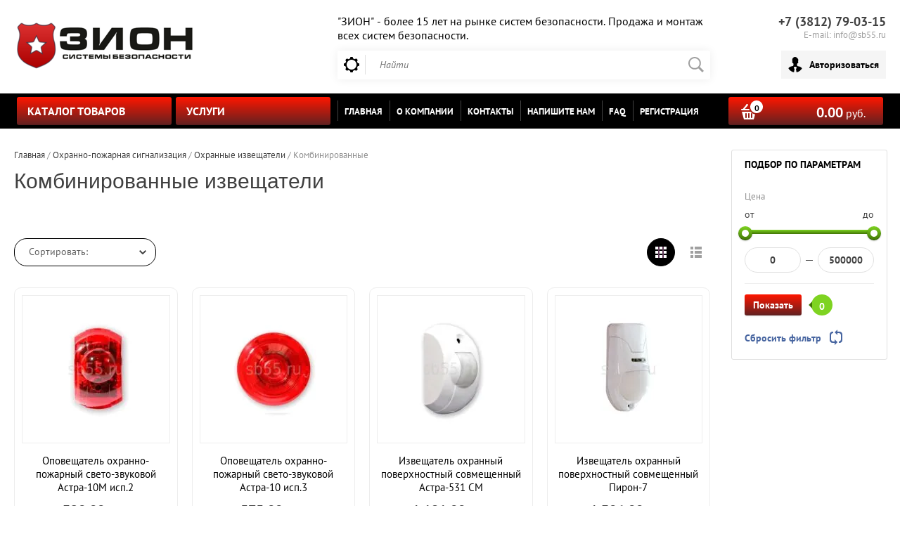

--- FILE ---
content_type: text/html; charset=utf-8
request_url: https://sb55.ru/kombinirovannyye-datchiki
body_size: 19320
content:

	<!doctype html><html lang="ru"><head><meta charset="utf-8"><meta name="robots" content="all"/><title>Комбинированные извещатели по оптовым ценам в Омске </title><meta name="description" content="Комбинированные извещатели наиболее эффективные, так как фиксируют нарушения сразу в нескольких формах. Купить комбинированные извещатели со скидкой можно в магазине ЗИОН. "><meta name="keywords" content="Комбинированные извещатели "><meta name="SKYPE_TOOLBAR" content="SKYPE_TOOLBAR_PARSER_COMPATIBLE"><meta name="viewport" content="width=device-width, initial-scale=1.0, maximum-scale=1.0, user-scalable=no"><meta name="format-detection" content="telephone=no"><meta http-equiv="x-rim-auto-match" content="none"><script src="/g/libs/jquery/1.10.2/jquery.min.js"></script>	<link rel="stylesheet" href="/g/css/styles_articles_tpl.css">
<meta name="yandex-verification" content="93b74d86980e30f6" />
<meta name="yandex-verification" content="24736eb7d329108e" />
<meta name="mailru-domain" content="WwNT4Ajl0KpsMVAr" />
<meta name="google-site-verification" content="H9zNnI0_1iQRgxHtkbNItvLUmoYAUp1Lcd1239wQm48" />
<meta name='wmail-verification' content='10efd828f700976ff8cf8541de338281' />
<meta name="cmsmagazine" content="86368d8963b4f0f96b434aafa426cd49" />
<link rel='stylesheet' type='text/css' href='/shared/highslide-4.1.13/highslide.min.css'/>
<script type='text/javascript' src='/shared/highslide-4.1.13/highslide-full.packed.js'></script>
<script type='text/javascript'>
hs.graphicsDir = '/shared/highslide-4.1.13/graphics/';
hs.outlineType = null;
hs.showCredits = false;
hs.lang={cssDirection:'ltr',loadingText:'Загрузка...',loadingTitle:'Кликните чтобы отменить',focusTitle:'Нажмите чтобы перенести вперёд',fullExpandTitle:'Увеличить',fullExpandText:'Полноэкранный',previousText:'Предыдущий',previousTitle:'Назад (стрелка влево)',nextText:'Далее',nextTitle:'Далее (стрелка вправо)',moveTitle:'Передвинуть',moveText:'Передвинуть',closeText:'Закрыть',closeTitle:'Закрыть (Esc)',resizeTitle:'Восстановить размер',playText:'Слайд-шоу',playTitle:'Слайд-шоу (пробел)',pauseText:'Пауза',pauseTitle:'Приостановить слайд-шоу (пробел)',number:'Изображение %1/%2',restoreTitle:'Нажмите чтобы посмотреть картинку, используйте мышь для перетаскивания. Используйте клавиши вперёд и назад'};</script>

<!-- 46b9544ffa2e5e73c3c971fe2ede35a5 -->
<script type='text/javascript' src='/shared/s3/js/lang/ru.js'></script>
<script type='text/javascript' src='/shared/s3/js/common.min.js'></script>
<link rel='stylesheet' type='text/css' href='/shared/s3/css/calendar.css' /><link rel="icon" href="/favicon.ico" type="image/x-icon">

<!--s3_require-->
<link rel="stylesheet" href="/g/basestyle/1.0.1/user/user.css" type="text/css"/>
<link rel="stylesheet" href="/g/basestyle/1.0.1/user/user.lightblue.css" type="text/css"/>
<script type="text/javascript" src="/g/basestyle/1.0.1/user/user.js" async></script>
<!--/s3_require-->

<link rel='stylesheet' type='text/css' href='/t/images/__csspatch/2/patch.css'/>
			
		
		
		
			<link rel="stylesheet" type="text/css" href="/g/shop2v2/default/css/theme.less.css">		
			<script type="text/javascript" src="/g/printme.js"></script>
		<script type="text/javascript" src="/g/shop2v2/default/js/tpl.js"></script>
		<script type="text/javascript" src="/g/shop2v2/default/js/baron.min.js"></script>
		
			<script type="text/javascript" src="/g/shop2v2/default/js/shop2.2.js"></script>
		
	<script type="text/javascript">shop2.init({"productRefs": [],"apiHash": {"getPromoProducts":"871f3ba848cc0f34cce2c8c22c340277","getSearchMatches":"c2a3e59d0cb4f80f84aa1c1462286b13","getFolderCustomFields":"ca5227b2f5d797aecba099e866403a8f","getProductListItem":"9910a54d2ca98db4facccf13e31b38fc","cartAddItem":"2955a50280a669c40697ecd2c4230bd1","cartRemoveItem":"fd09a8db478bf5da4134c7ac7709d55a","cartUpdate":"b769912146bcaef859423731712d5721","cartRemoveCoupon":"9b2282c92fd03b26f3147b5b0ea144f4","cartAddCoupon":"89b2cd7e4eab2d09bcc46d8dea372d83","deliveryCalc":"a995b972571494dbbd396d629536a15c","printOrder":"6a1f46b6a2252dd628b1f3f4a196dbd4","cancelOrder":"720f18d8c3308b79155587d18976bfac","cancelOrderNotify":"37148f41d44ea2515059e435409bb87e","repeatOrder":"0a4aec32610276cdc4db58b75513b490","paymentMethods":"dd5a3b1d9d69d6f759ea8484834b8a63","compare":"2c43305bbf8e7e2778e223a3e984b9dd"},"hash": null,"verId": 487638,"mode": "folder","step": "","uri": "/shop","IMAGES_DIR": "/d/","my": {"list_picture_enlarge":true,"accessory":"\u0410\u043a\u0441\u0441\u0435\u0441\u0441\u0443\u0430\u0440\u044b","kit":"\u041d\u0430\u0431\u043e\u0440","recommend":"\u0420\u0435\u043a\u043e\u043c\u0435\u043d\u0434\u0443\u0435\u043c\u044b\u0435","similar":"\u041f\u043e\u0445\u043e\u0436\u0438\u0435","modification":"\u041c\u043e\u0434\u0438\u0444\u0438\u043a\u0430\u0446\u0438\u0438","unique_values":true,"pricelist_options_toggle":true,"special_alias":"\u0425\u0438\u0442 \u043f\u0440\u043e\u0434\u0430\u0436","preorder_alias":"\u041f\u043e\u0434 \u0437\u0430\u043a\u0430\u0437","search_range_max":"500000"},"shop2_cart_order_payments": 1,"cf_margin_price_enabled": 0,"maps_yandex_key":"","maps_google_key":""});shop2.filter._pre_params = "&s[folder_id]=168043009";</script>
<style type="text/css">.product-item-thumb {width: 200px;}.product-item-thumb .product-image, .product-item-simple .product-image {height: 200px;width: 200px;}.product-item-thumb .product-amount .amount-title {width: 104px;}.product-item-thumb .product-price {width: 150px;}.shop2-product .product-side-l {width: 276px;}.shop2-product .product-image {height: 276px;width: 276px;}.shop2-product .product-thumbnails li {width: 82px;height: 82px;}</style>
 <link rel="stylesheet" href="/t/v1465/images/theme1/theme.scss.css"><link rel="stylesheet" href="/t/v1465/images/dop_styles.scss.css"><!--[if lt IE 10]><script src="/g/libs/ie9-svg-gradient/0.0.1/ie9-svg-gradient.min.js"></script><script src="/g/libs/jquery-placeholder/2.0.7/jquery.placeholder.min.js"></script><script src="/g/libs/jquery-textshadow/0.0.1/jquery.textshadow.min.js"></script><script src="/g/s3/misc/ie/0.0.1/ie.js"></script><![endif]--><!--[if lt IE 9]><script src="/g/libs/html5shiv/html5.js"></script><![endif]--><script src="/g/libs/jquery-slick/1.9.0/slick.min.js"></script><link rel="stylesheet" href="/g/libs/jquery-slick/1.9.0/slick.css"><script src="/t/v1465/images/site.addons.js"></script><link rel="stylesheet" href="/t/v1465/images/site.addons.scss.css"><script src="/t/v1465/images/site.addons2.js"></script><link rel="stylesheet" href="/t/v1465/images/site.addons2.scss.css"><link rel="stylesheet" href="/t/v1465/images/site.shop.scss.css"></head><body class="sand"><div class="site-wrapper2"><div class="site-wrapper"><div class="user-block-wr"><div class="block-user">
	<div class="close-btn"></div>
	<div class="block-title">Мой кабинет</div>
	<div class="block-body">
					<form method="post" action="/user">
				<input type="hidden" name="mode" value="login">
				<div class="field name">
					<label class="field-title" for="login">Логин или e-mail:</label>
					<label class="input"><input type="text" name="login" id="login" tabindex="1" value=""></label>
				</div>
				<div class="field password clear-self">
					<label class="field-title" for="password">Пароль:</label>
					<label class="input"><input type="password" name="password" id="password" tabindex="2" value=""></label>
				</div>
				<button type="submit" class="btn-variant1">Войти</button>
				<div class="field links clear-self">
					<p class="forgot">
						<a href="/user/forgot_password">Забыли пароль?</a> : (
					</p>
					<p class="register">
						<a href="/user/register">Регистрация</a> : )
					</p>
				</div>
			<re-captcha data-captcha="recaptcha"
     data-name="captcha"
     data-sitekey="6LcYvrMcAAAAAKyGWWuW4bP1De41Cn7t3mIjHyNN"
     data-lang="ru"
     data-rsize="invisible"
     data-type="image"
     data-theme="light"></re-captcha></form>
			</div>
</div></div><div class="top-line-wr displayNone"><div class="top-line-in"><div class="top-block-menu-wr"><div class="top-block-menu-btn"><span></span></div><div class="top-block-in"><nav class="menu-top-wrap"><ul class="menu-top"><li style="display: none;"><a href="/nashi-uslugi-6" >НАШИ УСЛУГИ</a><ul class="level-2"><li><a href="https://sb55.ru/ustanovka-videonablyudeniya" >Видеонаблюдение</a><ul class="level-3"><li><a href="https://sb55.ru/ustanovka-videonablyudeniya" >Установка видеонаблюдения</a></li><li><a href="https://sb55.ru/obsluzhivaniye-videonablyudeniya" >Обслуживание видеонаблюдения</a></li></ul></li><li><a href="https://sb55.ru/ustanovka-pozharnoy-signalizatsii" >Пожарная сигнализация</a><ul class="level-3"><li><a href="https://sb55.ru/ustanovka-pozharnoy-signalizatsii" >Установка пожарной сигнализации</a></li><li><a href="https://sb55.ru/obsluzhivaniye-pozharnoy-signalizatsii" >Обслуживание пожарной сигнализации</a></li><li><a href="https://sb55.ru/proyektirovaniye-pozharnoy-signalizatsii" >Проектирование АПС и СОУЭ</a></li></ul></li><li><a href="https://sb55.ru/ustanovka-turniketov" >Установка турникетов</a></li><li><a href="https://sb55.ru/ustanovka-shlagbaumov" >Установка шлагбаумов</a></li><li><a href="https://sb55.ru/ustanovka-domofona" >Установка домофона</a></li></ul></li><li class="opened active"><a href="/" >Главная</a></li><li><a href="/o-kompanii" >О компании</a></li><li><a href="/kontakty" >Контакты</a></li><li><a href="/napishite-nam" >Напишите нам</a></li><li><a href="/faq" >FAQ</a></li><li><a href="/user" >Регистрация</a></li></ul></nav></div></div></div></div><header role="banner" class="site-header"><div class="header-in"><div class="company-block"><a class="comapany-logo" href="http://sb55.ru"  title="На главную страницу"><img src=/thumb/2/gljKyw8aghcJa41hMTjXUA/262r82/d/logotip.png alt="/"></a><div class="comapany-name-wr"><div class="comapany-name"></div></div></div><div class="header-right"><div class="company-contacts clear-self"><div class="top-phone-wr"><div class="top-phone"><div><a href="tel:+7 (3812) 79-03-15">+7 (3812) 79-03-15</a></div></div><div class="work-time">E-mail: info@sb55.ru</div></div><div class="header-edit-block-wr"><div class="header-edit-block--in"><p><span style="font-size: 12pt;">&quot;ЗИОН&quot; - более 15 лет на рынке систем безопасности. Продажа и монтаж всех систем безопасности.</span></p></div></div></div><div class="header-right-bot clear-self"><div class="search-block-wr"><div class="search-block-wr-btn"></div><div class="search-block">	
    
<div class="search-online-store">
	<div class="block-title"></div>

	<div class="block-body">
		<form class="dropdown" action="/shop/search" enctype="multipart/form-data">
			<input type="hidden" name="sort_by" value="">
			
			            <div class="row search_price range_slider_wrapper">
                <div class="row-title">Цена</div>
                <div class="range-title clear-self">
                    <div class="range-title-left">от</div>
                    <div class="range-title-right">до</div>
                </div>
                <div class="input_range_slider"></div>
                <div class="price_range clear-self">
                    <input name="s[price][min]" type="text" size="5" class="small low" value="0" />
                    <input name="s[price][max]" type="text" size="5" class="small hight" data-max="500000" data-step="0" value="500000" />
                </div>
            </div>
            
<!-- 							<div class="field dimension clear-self">
					<span class="field-title">Цена (руб.):</span><br>
					<label class="start">
						<span class="input"><input name="s[price][min]" placeholder="от" type="text" value=""></span>
					</label>
					<label class="end">
						<span class="input"><input name="s[price][max]" placeholder="до" type="text" value=""></span>
					</label>
				</div>
			 -->

							<div class="field text">
					<label class="field-title" for="s[name]">Название:</label><br>
					<label class="input"><input type="text" name="s[name]" id="s[name]" value=""></label>
				</div>
			
							<div class="field text">
					<label class="field-title" for="s[article">Артикул:</label><br>
					<label class="input"><input type="text" name="s[article]" id="s[article" value=""></label>
				</div>
			
							<div class="field text">
					<label class="field-title" for="search_text">Текст:</label><br>
					<label class="input"><input type="text" name="search_text" id="search_text"  value=""></label>
				</div>
						
							<div class="field select">
					<span class="field-title">Выберите категорию:</span><br>
					<select name="s[folder_id]" id="s[folder_id]">
						<option value="">Все</option>
																											                            <option value="168033809" >
	                                 Видеонаблюдение
	                            </option>
	                        														                            <option value="168034209" >
	                                &raquo; Камеры видеонаблюдения
	                            </option>
	                        														                            <option value="168037009" >
	                                &raquo; Видеорегистраторы
	                            </option>
	                        														                            <option value="168039409" >
	                                &raquo; Жесткие диски
	                            </option>
	                        														                            <option value="168058809" >
	                                &raquo; Коммутаторы
	                            </option>
	                        														                            <option value="168034009" >
	                                &raquo; Готовые комплекты систем видеонаблюдения
	                            </option>
	                        														                            <option value="168040009" >
	                                &raquo; Установка видеонаблюдения
	                            </option>
	                        														                            <option value="168039609" >
	                                 Охранно-пожарная сигнализация
	                            </option>
	                        														                            <option value="172968009" >
	                                &raquo; GSM-сигнализация
	                            </option>
	                        														                            <option value="172968209" >
	                                &raquo; Беспроводная пожарная сигнализация
	                            </option>
	                        														                            <option value="168045209" >
	                                &raquo; Противопожарное оборудование
	                            </option>
	                        														                            <option value="168045409" >
	                                &raquo;&raquo; Двери
	                            </option>
	                        														                            <option value="168045609" >
	                                &raquo;&raquo; Огнетушители
	                            </option>
	                        														                            <option value="168045809" >
	                                &raquo;&raquo; Шкафы пожарные
	                            </option>
	                        														                            <option value="168046009" >
	                                &raquo;&raquo; Пожарный инвентарь
	                            </option>
	                        														                            <option value="168718409" >
	                                &raquo;&raquo; Комплектация противопожарная
	                            </option>
	                        														                            <option value="168044009" >
	                                &raquo; Приборы контрольные
	                            </option>
	                        														                            <option value="168041609" >
	                                &raquo;&raquo; Пожарные приборы
	                            </option>
	                        														                            <option value="168044209" >
	                                &raquo;&raquo; Охранные приборы
	                            </option>
	                        														                            <option value="168041809" >
	                                &raquo;&raquo; Блоки индикации, клавиатуры, контроллеры
	                            </option>
	                        														                            <option value="168040409" >
	                                &raquo; Пожарные извещатели
	                            </option>
	                        														                            <option value="168040609" >
	                                &raquo;&raquo; Дымовые
	                            </option>
	                        														                            <option value="168040809" >
	                                &raquo;&raquo; Тепловые
	                            </option>
	                        														                            <option value="168041009" >
	                                &raquo;&raquo; Пламени
	                            </option>
	                        														                            <option value="168041209" >
	                                &raquo;&raquo; Ручные
	                            </option>
	                        														                            <option value="168041409" >
	                                &raquo;&raquo; Адресные
	                            </option>
	                        														                            <option value="168042009" >
	                                &raquo; Охранные извещатели
	                            </option>
	                        														                            <option value="168042209" >
	                                &raquo;&raquo; Магнитоконтактные
	                            </option>
	                        														                            <option value="168042409" >
	                                &raquo;&raquo; Движения (ИК)
	                            </option>
	                        														                            <option value="168042609" >
	                                &raquo;&raquo; Акустические
	                            </option>
	                        														                            <option value="168042809" >
	                                &raquo;&raquo; Радиоволновые
	                            </option>
	                        														                            <option value="168043009" >
	                                &raquo;&raquo; Комбинированные
	                            </option>
	                        														                            <option value="168061809" >
	                                &raquo;&raquo; Тревожные кнопки
	                            </option>
	                        														                            <option value="168062009" >
	                                &raquo;&raquo; Вибрационные
	                            </option>
	                        														                            <option value="168062209" >
	                                &raquo;&raquo; Адресные
	                            </option>
	                        														                            <option value="168043209" >
	                                &raquo; Оповещатели
	                            </option>
	                        														                            <option value="168043409" >
	                                &raquo;&raquo; Звуковые
	                            </option>
	                        														                            <option value="168043609" >
	                                &raquo;&raquo; Световые
	                            </option>
	                        														                            <option value="168043809" >
	                                &raquo;&raquo; Комбинированные
	                            </option>
	                        														                            <option value="168056209" >
	                                &raquo; Огнестойкий кабель
	                            </option>
	                        														                            <option value="168044409" >
	                                &raquo; Наши услуги
	                            </option>
	                        														                            <option value="168044609" >
	                                &raquo;&raquo; Монтаж пожарной сигнализации
	                            </option>
	                        														                            <option value="168044809" >
	                                &raquo;&raquo; Обслуживание сигнализации
	                            </option>
	                        														                            <option value="168045009" >
	                                &raquo;&raquo; Проектирование сигнализации
	                            </option>
	                        														                            <option value="168061409" >
	                                &raquo;&raquo; Монтаж охранной сигнализации
	                            </option>
	                        														                            <option value="168051209" >
	                                 Системы контроля доступа
	                            </option>
	                        														                            <option value="168051409" >
	                                &raquo; Учет рабочего времени
	                            </option>
	                        														                            <option value="168051609" >
	                                &raquo; Проход по картам
	                            </option>
	                        														                            <option value="168051809" >
	                                &raquo; Электрозамки
	                            </option>
	                        														                            <option value="168052009" >
	                                &raquo; Считыватели
	                            </option>
	                        														                            <option value="168052209" >
	                                &raquo; Кнопки выхода
	                            </option>
	                        														                            <option value="168052409" >
	                                &raquo; Дверные доводчики
	                            </option>
	                        														                            <option value="168052609" >
	                                &raquo; Контроллеры
	                            </option>
	                        														                            <option value="168052809" >
	                                &raquo; Ключи и карты
	                            </option>
	                        														                            <option value="168053009" >
	                                &raquo; Наши услуги
	                            </option>
	                        														                            <option value="168053209" >
	                                &raquo;&raquo; Установка электрозамков
	                            </option>
	                        														                            <option value="168053409" >
	                                &raquo;&raquo; Установка доводчиков
	                            </option>
	                        														                            <option value="168053609" >
	                                &raquo;&raquo; Установка СКУД
	                            </option>
	                        														                            <option value="272168609" >
	                                &raquo; Металлодетекторы
	                            </option>
	                        														                            <option value="168046209" >
	                                 Домофоны
	                            </option>
	                        														                            <option value="168046409" >
	                                &raquo; Видеодомофоны
	                            </option>
	                        														                            <option value="168046609" >
	                                &raquo; Аудиодомофоны
	                            </option>
	                        														                            <option value="168046809" >
	                                &raquo; Вызывные панели
	                            </option>
	                        														                            <option value="168047009" >
	                                &raquo; Ключи для домофонов
	                            </option>
	                        														                            <option value="168047209" >
	                                &raquo; Электрозамки
	                            </option>
	                        														                            <option value="168047409" >
	                                &raquo; Наши услуги
	                            </option>
	                        														                            <option value="168047609" >
	                                &raquo;&raquo; Установка домофона
	                            </option>
	                        														                            <option value="168047809" >
	                                &raquo;&raquo; Обслуживание домофона
	                            </option>
	                        														                            <option value="168048009" >
	                                 Турникеты
	                            </option>
	                        														                            <option value="168048209" >
	                                &raquo; Каталог турникетов
	                            </option>
	                        														                            <option value="168048409" >
	                                &raquo; Каталог калиток
	                            </option>
	                        														                            <option value="168048609" >
	                                &raquo; Каталог ограждений
	                            </option>
	                        														                            <option value="168049409" >
	                                &raquo; Установка турникетов
	                            </option>
	                        														                            <option value="168049609" >
	                                &raquo; Обслуживание турникетов
	                            </option>
	                        														                            <option value="168049809" >
	                                 Шлагбаумы
	                            </option>
	                        														                            <option value="168050009" >
	                                &raquo; Каталог шлагбаумов
	                            </option>
	                        														                            <option value="168050209" >
	                                &raquo; Стрелы для шлагбаумов
	                            </option>
	                        														                            <option value="168050409" >
	                                &raquo; Пульты для шлагбаумов и ворот
	                            </option>
	                        														                            <option value="168050609" >
	                                &raquo; Наши услуги
	                            </option>
	                        														                            <option value="168050809" >
	                                &raquo;&raquo; Установка шлагбаумов
	                            </option>
	                        														                            <option value="168051009" >
	                                &raquo;&raquo; Обслуживание шлагбаумов
	                            </option>
	                        											</select>
				</div>

				<div id="shop2_search_custom_fields"></div>
			
						
							<div class="field select">
					<span class="field-title">Производитель:</span><br>
					<select name="s[vendor_id]">
						<option value="">Все</option>          
	                    	                        <option value="15718009" >&quot;Электротехника и Автоматика&quot;</option>
	                    	                        <option value="44942309" >AccordTec</option>
	                    	                        <option value="17845609" >CARDDEX</option>
	                    	                        <option value="4988105" >HiWatch</option>
	                    	                        <option value="44941309" >IronLogic</option>
	                    	                        <option value="43302709" >OUBAO</option>
	                    	                        <option value="27250102" >PERCo</option>
	                    	                        <option value="15718209" >Polyvision</option>
	                    	                        <option value="31226102" >RUSGATE</option>
	                    	                        <option value="46695909" >SIGUR</option>
	                    	                        <option value="42841709" >SLINEX</option>
	                    	                        <option value="42500909" >Smartec</option>
	                    	                        <option value="40211109" >Space Technology</option>
	                    	                        <option value="26383509" >Tiandy</option>
	                    	                        <option value="23873809" >Блокпост</option>
	                    	                        <option value="4987505" >Болид</option>
	                    	                        <option value="42841109" >Даксис</option>
	                    	                        <option value="23877009" >Ира Инжиниринг</option>
	                    	                        <option value="26749102" >РОСТЕВРОСТРОЙ</option>
	                    	                        <option value="16495009" >Сибирский Арсенал</option>
	                    	                        <option value="46695709" >Эра новых технологий</option>
	                    					</select>
				</div>
						
											    <div class="field select">
				        <div class="field-title">Хит продаж:</div>
				            				            <select name="s[flags][56009]">
				            <option value="">Все</option>
				            <option value="1">да</option>
				            <option value="0">нет</option>
				        </select>
				    </div>
		    												    <div class="field select">
				        <div class="field-title">Новинка:</div>
				            				            <select name="s[flags][2]">
				            <option value="">Все</option>
				            <option value="1">да</option>
				            <option value="0">нет</option>
				        </select>
				    </div>
		    												    <div class="field select">
				        <div class="field-title">Спецпредложение:</div>
				            				            <select name="s[flags][1]">
				            <option value="">Все</option>
				            <option value="1">да</option>
				            <option value="0">нет</option>
				        </select>
				    </div>
		    				
							<div class="field select">
					<span class="field-title">Результатов на странице:</span>
					<select name="s[products_per_page]">
									            				            				            <option value="5">5</option>
			            				            				            <option value="20" selected="selected">20</option>
			            				            				            <option value="35">35</option>
			            				            				            <option value="50">50</option>
			            				            				            <option value="65">65</option>
			            				            				            <option value="80">80</option>
			            				            				            <option value="95">95</option>
			            					</select>
				</div>
			
			<div class="submit">
				<button type="submit" class="search-btn btn-variant1">Найти</button>
			</div>
		<re-captcha data-captcha="recaptcha"
     data-name="captcha"
     data-sitekey="6LcYvrMcAAAAAKyGWWuW4bP1De41Cn7t3mIjHyNN"
     data-lang="ru"
     data-rsize="invisible"
     data-type="image"
     data-theme="light"></re-captcha></form>
	</div>
</div><!-- Search Form --><form action="/search" method="get" class="site-search-form clear-self"><div class="close-btn"></div><input type="text" class="search-text" name="search" onBlur="this.placeholder=this.placeholder==''?'Найти':this.placeholder" onFocus="this.placeholder=this.placeholder=='Найти'?'':this.placeholder;" placeholder="Найти" /><input type="submit" class="search-but" value=""/><re-captcha data-captcha="recaptcha"
     data-name="captcha"
     data-sitekey="6LcYvrMcAAAAAKyGWWuW4bP1De41Cn7t3mIjHyNN"
     data-lang="ru"
     data-rsize="invisible"
     data-type="image"
     data-theme="light"></re-captcha></form></div></div><div class="user-block-btn">Авторизоваться</div></div></div></div></header> <!-- .site-header --><div class="folders-line-wr"><div class="folders-line-in clear-self"><div class="folder-block-wr"><div class="folder-btn btn-variant1">Каталог товаров</div><nav class="menu-kat-wrap desktop"><ul class="menu-kategor"><li><a  href="/videonablyudeniye"  class="has_sublayer"><span class="folder-ico "><img src=/thumb/2/gZQOc48lGDLilSGlut2L2Q/30r30/d/ikonka_512_videokamera_2.png alt="/"></span><span>Видеонаблюдение</span></a><ul><li><a  href="/kamery-videonablyudeniya"> Камеры видеонаблюдения</a></li><li><a  href="/videoregistratory"> Видеорегистраторы</a></li><li><a  href="/zhestkiy-disk-dlya-videonablyudeniya"> Жесткие диски</a></li><li><a  href="/kommutatory"> Коммутаторы</a></li><li><a  href="/gotovyye-komplekty-videonablyudeniya"> Готовые комплекты систем видеонаблюдения</a></li><li><a  href="/ustanovka-videonablyudeniya"> Установка видеонаблюдения</a></li></ul></li><li><a  href="/okhranno-pozharnaya-signalizatsiya"  class="has_sublayer"><span class="folder-ico "><img src=/thumb/2/wAXIro0xK6ZeZWQQKF7mrQ/30r30/d/ikonka_512_pozh_oborudovaniye.png alt="/"></span><span>Охранно-пожарная сигнализация</span></a><ul><li><a  href="/gsm-signalizatsiya"> GSM-сигнализация</a></li><li><a  href="/besprovodnaya-pozharnaya-signalizatsiya"> Беспроводная пожарная сигнализация</a></li><li><a  href="/protivopozharnoye-oborudovaniye"> Противопожарное оборудование</a><ul><li><a  href="/protivopozharnyye-dveri"> Двери</a></li><li><a  href="/ognetushiteli"> Огнетушители</a></li><li><a  href="/shkafy-pozharnyye"> Шкафы пожарные</a></li><li><a  href="/pozharnyy-inventar"> Пожарный инвентарь</a></li><li><a  href="/komplektatsiya-protivopozharnaya"> Комплектация противопожарная</a></li></ul></li><li><a  href="/pribory-kontrolnyye"> Приборы контрольные</a><ul><li><a  href="/pozharnyye-pribory"> Пожарные приборы</a></li><li><a  href="/okhrannyye-pribory"> Охранные приборы</a></li><li><a  href="/vspomogatelnyye-pribory"> Блоки индикации, клавиатуры, контроллеры</a></li></ul></li><li><a  href="/pozharnyye-izveshchateli"> Пожарные извещатели</a><ul><li><a  href="/dymovyye"> Дымовые</a></li><li><a  href="/teplovyye"> Тепловые</a></li><li><a  href="/plameni"> Пламени</a></li><li><a  href="/ruchnyye"> Ручные</a></li><li><a  href="/adresnyye"> Адресные</a></li></ul></li><li><a  href="/okhrannyye-izveshchateli"> Охранные извещатели</a><ul><li><a  href="/magnitokontaktnyye"> Магнитоконтактные</a></li><li><a  href="/datchik-dvizheniya"> Движения (ИК)</a></li><li><a  href="/akusticheskiye-datchiki"> Акустические</a></li><li><a  href="/radiovolnovyye-datchiki"> Радиоволновые</a></li><li><a  href="/kombinirovannyye-datchiki"> Комбинированные</a></li><li><a  href="/trevozhnyye-knopki"> Тревожные кнопки</a></li><li><a  href="/vibratsionnyye-izveshchateli"> Вибрационные</a></li><li><a  href="/adresnyye-okhrannyye-izveshchateli"> Адресные</a></li></ul></li><li><a  href="/opoveshchateli"> Оповещатели</a><ul><li><a  href="/zvukovyye-opoveshchateli"> Звуковые</a></li><li><a  href="/svetovyye-opoveshchateli"> Световые</a></li><li><a  href="/kombinirovannyye-opoveshchateli"> Комбинированные</a></li></ul></li><li><a  href="/kabel-dlya-signalizatsii"> Огнестойкий кабель</a></li><li><a  href="/nashi-uslugi-1"> Наши услуги</a><ul><li><a  href="/ustanovka-pozharnoy-signalizatsii"> Монтаж пожарной сигнализации</a></li><li><a  href="/obsluzhivaniye-pozharnoy-signalizatsii"> Обслуживание сигнализации</a></li><li><a  href="/proyektirovaniye-pozharnoy-signalizatsii"> Проектирование сигнализации</a></li><li><a  href="/montazh-okhrannoy-signalizatsii"> Монтаж охранной сигнализации</a></li></ul></li></ul></li><li><a  href="/sistemy-kontrolya-dostupa"  class="has_sublayer"><span class="folder-ico "><img src=/thumb/2/KgPezNx19Qv6Vp-8pAq89w/30r30/d/ikonka_512_skud_3.png alt="/"></span><span>Системы контроля доступа</span></a><ul><li><a  href="/uchet-rabochego-vremeni"> Учет рабочего времени</a></li><li><a  href="/prokhod-po-kartam"> Проход по картам</a></li><li><a  href="/elektrozamki-1"> Электрозамки</a></li><li><a  href="/schityvateli"> Считыватели</a></li><li><a  href="/knopki-vykhoda"> Кнопки выхода</a></li><li><a  href="/dvernyye-dovodchiki"> Дверные доводчики</a></li><li><a  href="/kontrollery"> Контроллеры</a></li><li><a  href="/klyuchi-i-karty"> Ключи и карты</a></li><li><a  href="/nashi-uslugi-5"> Наши услуги</a><ul><li><a  href="/ustanovka-elektrozamkov"> Установка электрозамков</a></li><li><a  href="/ustanovka-dovodchikov"> Установка доводчиков</a></li><li><a  href="/ustanovka-skud"> Установка СКУД</a></li></ul></li><li><a  href="/metallodetektory"> Металлодетекторы</a></li></ul></li><li><a  href="/domofony"  class="has_sublayer"><span class="folder-ico "><img src=/thumb/2/c6Dh5aUa-mkiJsNVRu3jrA/30r30/d/ikonka_512.png alt="/"></span><span>Домофоны</span></a><ul><li><a  href="/videodomofony"> Видеодомофоны</a></li><li><a  href="/audiodomofony"> Аудиодомофоны</a></li><li><a  href="/vyzyvnyye-paneli"> Вызывные панели</a></li><li><a  href="/klyuchi-dlya-domofonov"> Ключи для домофонов</a></li><li><a  href="/elektrozamki"> Электрозамки</a></li><li><a  href="/nashi-uslugi-2"> Наши услуги</a><ul><li><a  href="/ustanovka-domofona"> Установка домофона</a></li><li><a  href="/obsluzhivaniye-domofona"> Обслуживание домофона</a></li></ul></li></ul></li><li><a  href="/turnikety"  class="has_sublayer"><span class="folder-ico "><img src=/thumb/2/MPUzDevOTOYY1mU7TbvMiw/30r30/d/ikonka_512_turniket.png alt="/"></span><span>Турникеты</span></a><ul><li><a  href="/katalog-turniketov"> Каталог турникетов</a></li><li><a  href="/katalog-kalitok"> Каталог калиток</a></li><li><a  href="/katalog-ograzhdeniy"> Каталог ограждений</a></li><li><a  href="/ustanovka-turniketov"> Установка турникетов</a></li><li><a  href="/obsluzhivaniye-turniketov"> Обслуживание турникетов</a></li></ul></li><li><a  href="/shlagbaumy"  class="has_sublayer"><span class="folder-ico "><img src=/thumb/2/aa-DlOEuqvaqIJ4Yfla4oA/30r30/d/ikonka_512_shlagbaum.png alt="/"></span><span>Шлагбаумы</span></a><ul><li><a  href="/katalog-shlagbaumov"> Каталог шлагбаумов</a></li><li><a  href="/strely-dlya-shlagbaumov"> Стрелы для шлагбаумов</a></li><li><a  href="/pulty-dlya-shlagbaumov"> Пульты для шлагбаумов и ворот</a></li><li><a  href="/nashi-uslugi-4"> Наши услуги</a><ul><li><a  href="/ustanovka-shlagbaumov"> Установка шлагбаумов</a></li><li><a  href="/obsluzhivaniye-shlagbaumov"> Обслуживание шлагбаумов</a></li></ul></li></ul></li></ul></ul></nav></div><div class="folder-block-wr2"><div class="folder-btn2 btn-variant1">Услуги</div><nav class="menu-kat-wrap2 desktop"><ul class="menu-kategor2"><li><a href="https://sb55.ru/ustanovka-videonablyudeniya"  class="has_sublayer">Видеонаблюдение</a><ul class="level-3"><li><a href="https://sb55.ru/ustanovka-videonablyudeniya" >Установка видеонаблюдения</a></li><li><a href="https://sb55.ru/obsluzhivaniye-videonablyudeniya" >Обслуживание видеонаблюдения</a></li></ul></li><li><a href="https://sb55.ru/ustanovka-pozharnoy-signalizatsii"  class="has_sublayer">Пожарная сигнализация</a><ul class="level-3"><li><a href="https://sb55.ru/ustanovka-pozharnoy-signalizatsii" >Установка пожарной сигнализации</a></li><li><a href="https://sb55.ru/obsluzhivaniye-pozharnoy-signalizatsii" >Обслуживание пожарной сигнализации</a></li><li><a href="https://sb55.ru/proyektirovaniye-pozharnoy-signalizatsii" >Проектирование АПС и СОУЭ</a></li></ul></li><li><a href="https://sb55.ru/ustanovka-turniketov" >Установка турникетов</a></li><li><a href="https://sb55.ru/ustanovka-shlagbaumov" >Установка шлагбаумов</a></li><li><a href="https://sb55.ru/ustanovka-domofona" >Установка домофона</a></li></ul></nav></div><nav class="menu-top-wrap"><ul class="menu-top"><li style="display: none;"><a href="/nashi-uslugi-6" >НАШИ УСЛУГИ</a><ul class="level-2"><li><a href="https://sb55.ru/ustanovka-videonablyudeniya" >Видеонаблюдение</a><ul class="level-3"><li><a href="https://sb55.ru/ustanovka-videonablyudeniya" >Установка видеонаблюдения</a></li><li><a href="https://sb55.ru/obsluzhivaniye-videonablyudeniya" >Обслуживание видеонаблюдения</a></li></ul></li><li><a href="https://sb55.ru/ustanovka-pozharnoy-signalizatsii" >Пожарная сигнализация</a><ul class="level-3"><li><a href="https://sb55.ru/ustanovka-pozharnoy-signalizatsii" >Установка пожарной сигнализации</a></li><li><a href="https://sb55.ru/obsluzhivaniye-pozharnoy-signalizatsii" >Обслуживание пожарной сигнализации</a></li><li><a href="https://sb55.ru/proyektirovaniye-pozharnoy-signalizatsii" >Проектирование АПС и СОУЭ</a></li></ul></li><li><a href="https://sb55.ru/ustanovka-turniketov" >Установка турникетов</a></li><li><a href="https://sb55.ru/ustanovka-shlagbaumov" >Установка шлагбаумов</a></li><li><a href="https://sb55.ru/ustanovka-domofona" >Установка домофона</a></li></ul></li><li class="opened active"><a href="/" >Главная</a></li><li><a href="/o-kompanii" >О компании</a></li><li><a href="/kontakty" >Контакты</a></li><li><a href="/napishite-nam" >Напишите нам</a></li><li><a href="/faq" >FAQ</a></li><li><a href="/user" >Регистрация</a></li></ul></nav><div id="shop2-cart-preview" class="cart-block-wr">
	<a href="/shop/cart" class="cart-block btn-variant1">
		<div class="cart-total-amount">
			<span>0</span>
		</div>
		<div class="cart-total-sum"><strong>0.00</strong> руб.</div>
	</a>
</div></div></div><div class="folder-mobile-wr"><div class="left-nav-inner mobile"><div class="left-categor-title">Каталог товаров</div><div class="waSlideCateg-nav"><ul class="left-categor"><li class="sublevel i-am-menu-item"><a class="has_sublayer" href="/videonablyudeniye"><span class="folder-ico "><img src=/thumb/2/gZQOc48lGDLilSGlut2L2Q/30r30/d/ikonka_512_videokamera_2.png alt="/"></span><span>Видеонаблюдение</span></a><ul><li class="parent-item"><a href="/videonablyudeniye">Видеонаблюдение</a> <span class="close-menu"></span></li><li ><a href="/kamery-videonablyudeniya">Камеры видеонаблюдения</a></li><li ><a href="/videoregistratory">Видеорегистраторы</a></li><li ><a href="/zhestkiy-disk-dlya-videonablyudeniya">Жесткие диски</a></li><li ><a href="/kommutatory">Коммутаторы</a></li><li ><a href="/gotovyye-komplekty-videonablyudeniya">Готовые комплекты систем видеонаблюдения</a></li><li ><a href="/ustanovka-videonablyudeniya">Установка видеонаблюдения</a></li></ul></li><li class="sublevel i-am-menu-item"><a class="has_sublayer" href="/okhranno-pozharnaya-signalizatsiya"><span class="folder-ico "><img src=/thumb/2/wAXIro0xK6ZeZWQQKF7mrQ/30r30/d/ikonka_512_pozh_oborudovaniye.png alt="/"></span><span>Охранно-пожарная сигнализация</span></a><ul><li class="parent-item"><a href="/okhranno-pozharnaya-signalizatsiya">Охранно-пожарная сигнализация</a> <span class="close-menu"></span></li><li ><a href="/gsm-signalizatsiya">GSM-сигнализация</a></li><li ><a href="/besprovodnaya-pozharnaya-signalizatsiya">Беспроводная пожарная сигнализация</a></li><li class="sublevel i-am-menu-item"><a class="has_sublayer" href="/protivopozharnoye-oborudovaniye">Противопожарное оборудование</a><ul><li class="parent-item"><a href="/protivopozharnoye-oborudovaniye">Противопожарное оборудование</a> <span class="close-menu"></span></li><li ><a href="/protivopozharnyye-dveri">Двери</a></li><li ><a href="/ognetushiteli">Огнетушители</a></li><li ><a href="/shkafy-pozharnyye">Шкафы пожарные</a></li><li ><a href="/pozharnyy-inventar">Пожарный инвентарь</a></li><li ><a href="/komplektatsiya-protivopozharnaya">Комплектация противопожарная</a></li></ul></li><li class="sublevel i-am-menu-item"><a class="has_sublayer" href="/pribory-kontrolnyye">Приборы контрольные</a><ul><li class="parent-item"><a href="/pribory-kontrolnyye">Приборы контрольные</a> <span class="close-menu"></span></li><li ><a href="/pozharnyye-pribory">Пожарные приборы</a></li><li ><a href="/okhrannyye-pribory">Охранные приборы</a></li><li ><a href="/vspomogatelnyye-pribory">Блоки индикации, клавиатуры, контроллеры</a></li></ul></li><li class="sublevel i-am-menu-item"><a class="has_sublayer" href="/pozharnyye-izveshchateli">Пожарные извещатели</a><ul><li class="parent-item"><a href="/pozharnyye-izveshchateli">Пожарные извещатели</a> <span class="close-menu"></span></li><li ><a href="/dymovyye">Дымовые</a></li><li ><a href="/teplovyye">Тепловые</a></li><li ><a href="/plameni">Пламени</a></li><li ><a href="/ruchnyye">Ручные</a></li><li ><a href="/adresnyye">Адресные</a></li></ul></li><li class="sublevel i-am-menu-item"><a class="has_sublayer" href="/okhrannyye-izveshchateli">Охранные извещатели</a><ul><li class="parent-item"><a href="/okhrannyye-izveshchateli">Охранные извещатели</a> <span class="close-menu"></span></li><li ><a href="/magnitokontaktnyye">Магнитоконтактные</a></li><li ><a href="/datchik-dvizheniya">Движения (ИК)</a></li><li ><a href="/akusticheskiye-datchiki">Акустические</a></li><li ><a href="/radiovolnovyye-datchiki">Радиоволновые</a></li><li ><a href="/kombinirovannyye-datchiki">Комбинированные</a></li><li ><a href="/trevozhnyye-knopki">Тревожные кнопки</a></li><li ><a href="/vibratsionnyye-izveshchateli">Вибрационные</a></li><li ><a href="/adresnyye-okhrannyye-izveshchateli">Адресные</a></li></ul></li><li class="sublevel i-am-menu-item"><a class="has_sublayer" href="/opoveshchateli">Оповещатели</a><ul><li class="parent-item"><a href="/opoveshchateli">Оповещатели</a> <span class="close-menu"></span></li><li ><a href="/zvukovyye-opoveshchateli">Звуковые</a></li><li ><a href="/svetovyye-opoveshchateli">Световые</a></li><li ><a href="/kombinirovannyye-opoveshchateli">Комбинированные</a></li></ul></li><li ><a href="/kabel-dlya-signalizatsii">Огнестойкий кабель</a></li><li class="sublevel i-am-menu-item"><a class="has_sublayer" href="/nashi-uslugi-1">Наши услуги</a><ul><li class="parent-item"><a href="/nashi-uslugi-1">Наши услуги</a> <span class="close-menu"></span></li><li ><a href="/ustanovka-pozharnoy-signalizatsii">Монтаж пожарной сигнализации</a></li><li ><a href="/obsluzhivaniye-pozharnoy-signalizatsii">Обслуживание сигнализации</a></li><li ><a href="/proyektirovaniye-pozharnoy-signalizatsii">Проектирование сигнализации</a></li><li ><a href="/montazh-okhrannoy-signalizatsii">Монтаж охранной сигнализации</a></li></ul></li></ul></li><li class="sublevel i-am-menu-item"><a class="has_sublayer" href="/sistemy-kontrolya-dostupa"><span class="folder-ico "><img src=/thumb/2/KgPezNx19Qv6Vp-8pAq89w/30r30/d/ikonka_512_skud_3.png alt="/"></span><span>Системы контроля доступа</span></a><ul><li class="parent-item"><a href="/sistemy-kontrolya-dostupa">Системы контроля доступа</a> <span class="close-menu"></span></li><li ><a href="/uchet-rabochego-vremeni">Учет рабочего времени</a></li><li ><a href="/prokhod-po-kartam">Проход по картам</a></li><li ><a href="/elektrozamki-1">Электрозамки</a></li><li ><a href="/schityvateli">Считыватели</a></li><li ><a href="/knopki-vykhoda">Кнопки выхода</a></li><li ><a href="/dvernyye-dovodchiki">Дверные доводчики</a></li><li ><a href="/kontrollery">Контроллеры</a></li><li ><a href="/klyuchi-i-karty">Ключи и карты</a></li><li class="sublevel i-am-menu-item"><a class="has_sublayer" href="/nashi-uslugi-5">Наши услуги</a><ul><li class="parent-item"><a href="/nashi-uslugi-5">Наши услуги</a> <span class="close-menu"></span></li><li ><a href="/ustanovka-elektrozamkov">Установка электрозамков</a></li><li ><a href="/ustanovka-dovodchikov">Установка доводчиков</a></li><li ><a href="/ustanovka-skud">Установка СКУД</a></li></ul></li><li ><a href="/metallodetektory">Металлодетекторы</a></li></ul></li><li class="sublevel i-am-menu-item"><a class="has_sublayer" href="/domofony"><span class="folder-ico "><img src=/thumb/2/c6Dh5aUa-mkiJsNVRu3jrA/30r30/d/ikonka_512.png alt="/"></span><span>Домофоны</span></a><ul><li class="parent-item"><a href="/domofony">Домофоны</a> <span class="close-menu"></span></li><li ><a href="/videodomofony">Видеодомофоны</a></li><li ><a href="/audiodomofony">Аудиодомофоны</a></li><li ><a href="/vyzyvnyye-paneli">Вызывные панели</a></li><li ><a href="/klyuchi-dlya-domofonov">Ключи для домофонов</a></li><li ><a href="/elektrozamki">Электрозамки</a></li><li class="sublevel i-am-menu-item"><a class="has_sublayer" href="/nashi-uslugi-2">Наши услуги</a><ul><li class="parent-item"><a href="/nashi-uslugi-2">Наши услуги</a> <span class="close-menu"></span></li><li ><a href="/ustanovka-domofona">Установка домофона</a></li><li ><a href="/obsluzhivaniye-domofona">Обслуживание домофона</a></li></ul></li></ul></li><li class="sublevel i-am-menu-item"><a class="has_sublayer" href="/turnikety"><span class="folder-ico "><img src=/thumb/2/MPUzDevOTOYY1mU7TbvMiw/30r30/d/ikonka_512_turniket.png alt="/"></span><span>Турникеты</span></a><ul><li class="parent-item"><a href="/turnikety">Турникеты</a> <span class="close-menu"></span></li><li ><a href="/katalog-turniketov">Каталог турникетов</a></li><li ><a href="/katalog-kalitok">Каталог калиток</a></li><li ><a href="/katalog-ograzhdeniy">Каталог ограждений</a></li><li ><a href="/ustanovka-turniketov">Установка турникетов</a></li><li ><a href="/obsluzhivaniye-turniketov">Обслуживание турникетов</a></li></ul></li><li class="sublevel i-am-menu-item"><a class="has_sublayer" href="/shlagbaumy"><span class="folder-ico "><img src=/thumb/2/aa-DlOEuqvaqIJ4Yfla4oA/30r30/d/ikonka_512_shlagbaum.png alt="/"></span><span>Шлагбаумы</span></a><ul><li class="parent-item"><a href="/shlagbaumy">Шлагбаумы</a> <span class="close-menu"></span></li><li class="sublevel i-am-menu-item"><a class="has_sublayer" href="/katalog-shlagbaumov">Каталог шлагбаумов</a></li><li ><a href="/strely-dlya-shlagbaumov">Стрелы для шлагбаумов</a></li><li ><a href="/pulty-dlya-shlagbaumov">Пульты для шлагбаумов и ворот</a></li><li class="sublevel i-am-menu-item"><a class="has_sublayer" href="/nashi-uslugi-4">Наши услуги</a><ul><li class="parent-item"><a href="/nashi-uslugi-4">Наши услуги</a> <span class="close-menu"></span></li><li ><a href="/ustanovka-shlagbaumov">Установка шлагбаумов</a></li><li ><a href="/obsluzhivaniye-shlagbaumov">Обслуживание шлагбаумов</a></li></ul></li></ul></li></ul></div></div></div><div class="folder-mobile-wr2"><div class="left-nav-inner mobile"><div class="left-categor-title2">Услуги</div><div class="waSlideCateg-nav2"><ul class="left-categor"><li class="sublevel"><a href="https://sb55.ru/ustanovka-videonablyudeniya"  class="has_sublayer">Видеонаблюдение</a><ul class="level-3"><li><a href="https://sb55.ru/ustanovka-videonablyudeniya" >Установка видеонаблюдения</a></li><li><a href="https://sb55.ru/obsluzhivaniye-videonablyudeniya" >Обслуживание видеонаблюдения</a></li></ul></li><li class="sublevel"><a href="https://sb55.ru/ustanovka-pozharnoy-signalizatsii"  class="has_sublayer">Пожарная сигнализация</a><ul class="level-3"><li><a href="https://sb55.ru/ustanovka-pozharnoy-signalizatsii" >Установка пожарной сигнализации</a></li><li><a href="https://sb55.ru/obsluzhivaniye-pozharnoy-signalizatsii" >Обслуживание пожарной сигнализации</a></li><li><a href="https://sb55.ru/proyektirovaniye-pozharnoy-signalizatsii" >Проектирование АПС и СОУЭ</a></li></ul></li><li><a href="https://sb55.ru/ustanovka-turniketov" >Установка турникетов</a></li><li><a href="https://sb55.ru/ustanovka-shlagbaumov" >Установка шлагбаумов</a></li><li><a href="https://sb55.ru/ustanovka-domofona" >Установка домофона</a></li></ul></div></div></div><div class="site-container"><aside role="complementary" class="site-sidebar right"><div class="shop-filter-wrap"><div class="shop-filter-wrap-title">Подбор по параметрам</div>

					
		
					
	
					
					<form action="#" class="shop2-filter">
				<a id="shop2-filter"></a>

							<div class="table-filter-param">
									            <div class="row filter_price range_slider_wrapper">
	                <div class="row-title">Цена</div>
	                <div class="range-title clear-self">
	                    <div class="range-title-left">от</div>
	                    <div class="range-title-right">до</div>
	                </div>
	                <div class="input_range_slider"></div>
	                <div class="price_range clear-self">
	                    <input name="s[price][min]" type="text" size="5" class="small low" value="0" />
    					<input name="s[price][max]" type="text" size="5" class="small hight" value="500000" />
	                </div>
	            </div>
				
				
								

				
				
			</div>
		

				<div class="filter-btn-wrapper">
					<div>
						<a href="#" class="shop2-btn shop-filter-go btn-variant1">Показать</a>
						<span  class="result "id="filter-result"> 0</span>
					</div>
					<a href="/kombinirovannyye-datchiki" class="filter-reset">Сбросить фильтр</a>
					<div class="shop2-clear-container"></div>
				</div>
			

			<re-captcha data-captcha="recaptcha"
     data-name="captcha"
     data-sitekey="6LcYvrMcAAAAAKyGWWuW4bP1De41Cn7t3mIjHyNN"
     data-lang="ru"
     data-rsize="invisible"
     data-type="image"
     data-theme="light"></re-captcha></form><!-- Filter -->
		


	</div></aside> <!-- .site-sidebar.right --><main role="main" class="site-main"><div class="site-main__inner margin-r" style="margin-left: 0; padding-left: 0; "><div class="path-wrapper"><div itemscope="" itemtype="http://schema.org/BreadcrumbList" class="site-path"><span itemscope="" itemprop="itemListElement" itemtype="http://schema.org/ListItem"><a itemprop="item" href="/"><span itemprop="name"><span>Главная</span></span><meta itemprop="position" content="1"></a></span> / <span itemscope="" itemprop="itemListElement" itemtype="http://schema.org/ListItem"><a itemprop="item" href="/okhranno-pozharnaya-signalizatsiya"><span itemprop="name"><span>Охранно-пожарная сигнализация</span></span><meta itemprop="position" content="2"></a></span> / <span itemscope="" itemprop="itemListElement" itemtype="http://schema.org/ListItem"><a itemprop="item" href="/okhrannyye-izveshchateli"><span itemprop="name"><span>Охранные извещатели</span></span><meta itemprop="position" content="3"></a></span> / <span>Комбинированные</span></div></div><h1>Комбинированные извещатели</h1>
					
										<link rel="stylesheet" href="/t/v1465/images/k72.css" />
					<div class="shop-categor-list">
																																																																																																																																																																																																																																																												<br clear="all">					</div>
										<link rel="stylesheet" href="/t/v1465/images/opn_styles.scss.css">
					
	<div class="shop2-cookies-disabled shop2-warning hide"></div>
	
	
	
		
		
							
			
							
			
							
			
		
		
		
						
			

					
		
					
	
	

		
			
			
			
			
			
			
			
			
			

			<div class="shop-sorting-panel">

				<div class="sorting-wrap sorting">
					<div class="sort-title">Сортировать:</div>
					<div class="sorting-block">
												<div><a href="#" class="sort-param sort-param-asc " data-name="price">Cначала дешёвые<span>&nbsp;</span></a></div>
						<div><a href="#" class="sort-param sort-param-desc " data-name="price">Cначала дорогие<span>&nbsp;</span></a></div>
											
						<div><a href="#" class="sort-param sort-param-asc " data-name="name">По названию А-Я<span>&nbsp;</span></a></div>
						<div><a href="#" class="sort-param sort-param-desc " data-name="name">По названию Я-А<span>&nbsp;</span></a></div>

						
						
						<div><a href="#" class="sort-reset"><ins>Сбросить</ins><span>&nbsp;</span></a></div>
					</div>
				</div>
				
				<div class="view-shop2">
					<a href="#" title="Витрина" data-value="thumbs" class="thumbs  active-view"><span class="view-shop-ico"></span></a>
					<a href="#" title="Список" data-value="simple" class="simple "><span class="view-shop-ico"></span></a>
				</div>
			</div>
				
				<div class="ajax-load-wrap">
				<div class="ajax-load">
					        



                        <div class="product-list">
        <div class="product-list-in product-list-thumbs ">
                            
<form method="post" action="/shop?mode=cart&amp;action=add" accept-charset="utf-8" class="shop-product-item product-thumb-item">

    <input type="hidden" name="kind_id" value="2013135009" />
    <input type="hidden" name="product_id" value="1718093809" />
    <input type="hidden" name="meta" value="null" />

    <div class="product-top">
        <div class="product-image-wrapper">
            <div class="product-image">
                                    <a href="/opoveshchatel-okhranno-pozharnyy-sveto-zvukovoy-astra-10m-isp-2">
                        <img src="/thumb/2/7UEBo88lk7CdGOmdjqdhRg/200r200/d/astra-10m-isp2.jpg" alt="Оповещатель охранно-пожарный свето-звуковой Астра-10М исп.2" title="Оповещатель охранно-пожарный свето-звуковой Астра-10М исп.2 в магазине ЗИОН" />
                    </a>
                                            </div>
        </div>
        <div class="product-top-in">
            <div class="product-info-wr">
                <div class="product-name"><a href="/opoveshchatel-okhranno-pozharnyy-sveto-zvukovoy-astra-10m-isp-2">Оповещатель охранно-пожарный свето-звуковой Астра-10М исп.2</a></div>
				                                
                
	
		
	
	
					<div class="product-article"><span>Артикул:</span> нет</div>
	
	                            </div>
            
            <div class="product-options-wr">
            	                                
 
		
	
                
                                    
                            </div>
        </div>
    </div>
            <div class="product-bot">
             <div class="product-price  clear-self">
                	<div class="price-current">
		<strong>320.00</strong> руб.			</div>
                	
            </div>
            
				
	<div class="product-amount">
					<div class="amount-title">Количество:</div>
							<div class="shop2-product-amount">
				<button type="button" class="amount-minus">&#8722;</button><input type="text" name="amount" data-kind="2013135009"  data-min="1" data-multiplicity="" maxlength="4" value="1" /><button type="button" class="amount-plus">&#43;</button>
			</div>
						</div>

            <div class="product-bot-btn-wr">
                
			<button class="shop2-product-btn btn-variant2 type-3 buy" type="submit">
			<span>В корзину</span>
		</button>
	

<input type="hidden" value="Оповещатель охранно-пожарный свето-звуковой Астра-10М исп.2" name="product_name" />
<input type="hidden" value="https://sb55.ru/opoveshchatel-okhranno-pozharnyy-sveto-zvukovoy-astra-10m-isp-2" name="product_link" />                
			<div class="product-compare">
			<label>
				<input type="checkbox" value="2013135009"/>
				Сравнить
			</label>
		</div>
		
            </div>
        </div>
    <re-captcha data-captcha="recaptcha"
     data-name="captcha"
     data-sitekey="6LcYvrMcAAAAAKyGWWuW4bP1De41Cn7t3mIjHyNN"
     data-lang="ru"
     data-rsize="invisible"
     data-type="image"
     data-theme="light"></re-captcha></form>                
<form method="post" action="/shop?mode=cart&amp;action=add" accept-charset="utf-8" class="shop-product-item product-thumb-item">

    <input type="hidden" name="kind_id" value="2013135209" />
    <input type="hidden" name="product_id" value="1718094009" />
    <input type="hidden" name="meta" value="null" />

    <div class="product-top">
        <div class="product-image-wrapper">
            <div class="product-image">
                                    <a href="/opoveshchatel-okhranno-pozharnyy-sveto-zvukovoy-astra-10-isp-3">
                        <img src="/thumb/2/YHueAHRHmR4TnBvaga59qQ/200r200/d/astra-10-isp3.jpg" alt="Оповещатель охранно-пожарный свето-звуковой Астра-10 исп.3" title="Оповещатель охранно-пожарный свето-звуковой Астра-10 исп.3 в магазине ЗИОН" />
                    </a>
                                            </div>
        </div>
        <div class="product-top-in">
            <div class="product-info-wr">
                <div class="product-name"><a href="/opoveshchatel-okhranno-pozharnyy-sveto-zvukovoy-astra-10-isp-3">Оповещатель охранно-пожарный свето-звуковой Астра-10 исп.3</a></div>
				                                
                
	
		
	
	
					<div class="product-article"><span>Артикул:</span> нет</div>
	
	                            </div>
            
            <div class="product-options-wr">
            	                                
 
		
	
                
                                    
                            </div>
        </div>
    </div>
            <div class="product-bot">
             <div class="product-price  clear-self">
                	<div class="price-current">
		<strong>575.00</strong> руб.			</div>
                	
            </div>
            
				
	<div class="product-amount">
					<div class="amount-title">Количество:</div>
							<div class="shop2-product-amount">
				<button type="button" class="amount-minus">&#8722;</button><input type="text" name="amount" data-kind="2013135209"  data-min="1" data-multiplicity="" maxlength="4" value="1" /><button type="button" class="amount-plus">&#43;</button>
			</div>
						</div>

            <div class="product-bot-btn-wr">
                
			<button class="shop2-product-btn btn-variant2 type-3 buy" type="submit">
			<span>В корзину</span>
		</button>
	

<input type="hidden" value="Оповещатель охранно-пожарный свето-звуковой Астра-10 исп.3" name="product_name" />
<input type="hidden" value="https://sb55.ru/opoveshchatel-okhranno-pozharnyy-sveto-zvukovoy-astra-10-isp-3" name="product_link" />                
			<div class="product-compare">
			<label>
				<input type="checkbox" value="2013135209"/>
				Сравнить
			</label>
		</div>
		
            </div>
        </div>
    <re-captcha data-captcha="recaptcha"
     data-name="captcha"
     data-sitekey="6LcYvrMcAAAAAKyGWWuW4bP1De41Cn7t3mIjHyNN"
     data-lang="ru"
     data-rsize="invisible"
     data-type="image"
     data-theme="light"></re-captcha></form>                
<form method="post" action="/shop?mode=cart&amp;action=add" accept-charset="utf-8" class="shop-product-item product-thumb-item">

    <input type="hidden" name="kind_id" value="2013132209" />
    <input type="hidden" name="product_id" value="1718091009" />
    <input type="hidden" name="meta" value="null" />

    <div class="product-top">
        <div class="product-image-wrapper">
            <div class="product-image">
                                    <a href="/izveshchatel-okhrannyy-poverkhnostnyy-sovmeshchennyy-astra-531-sm">
                        <img src="/thumb/2/N8GIzQ2JOCxQh46JWahfkA/200r200/d/astra-531-sm.jpg" alt="Извещатель охранный поверхностный совмещенный Астра-531 СМ" title="Извещатель охранный поверхностный совмещенный Астра-531 СМ в магазине ЗИОН" />
                    </a>
                                            </div>
        </div>
        <div class="product-top-in">
            <div class="product-info-wr">
                <div class="product-name"><a href="/izveshchatel-okhrannyy-poverkhnostnyy-sovmeshchennyy-astra-531-sm">Извещатель охранный поверхностный совмещенный Астра-531 СМ</a></div>
				                                
                
	
		
	
	
					<div class="product-article"><span>Артикул:</span> нет</div>
	
	                            </div>
            
            <div class="product-options-wr">
            	                                
 
		
	
                
                                    
                            </div>
        </div>
    </div>
            <div class="product-bot">
             <div class="product-price  clear-self">
                	<div class="price-current">
		<strong>1&nbsp;191.00</strong> руб.			</div>
                	
            </div>
            
				
	<div class="product-amount">
					<div class="amount-title">Количество:</div>
							<div class="shop2-product-amount">
				<button type="button" class="amount-minus">&#8722;</button><input type="text" name="amount" data-kind="2013132209"  data-min="1" data-multiplicity="" maxlength="4" value="1" /><button type="button" class="amount-plus">&#43;</button>
			</div>
						</div>

            <div class="product-bot-btn-wr">
                
			<button class="shop2-product-btn btn-variant2 type-3 buy" type="submit">
			<span>В корзину</span>
		</button>
	

<input type="hidden" value="Извещатель охранный поверхностный совмещенный Астра-531 СМ" name="product_name" />
<input type="hidden" value="https://sb55.ru/izveshchatel-okhrannyy-poverkhnostnyy-sovmeshchennyy-astra-531-sm" name="product_link" />                
			<div class="product-compare">
			<label>
				<input type="checkbox" value="2013132209"/>
				Сравнить
			</label>
		</div>
		
            </div>
        </div>
    <re-captcha data-captcha="recaptcha"
     data-name="captcha"
     data-sitekey="6LcYvrMcAAAAAKyGWWuW4bP1De41Cn7t3mIjHyNN"
     data-lang="ru"
     data-rsize="invisible"
     data-type="image"
     data-theme="light"></re-captcha></form>                
<form method="post" action="/shop?mode=cart&amp;action=add" accept-charset="utf-8" class="shop-product-item product-thumb-item">

    <input type="hidden" name="kind_id" value="2013133409" />
    <input type="hidden" name="product_id" value="1718092209" />
    <input type="hidden" name="meta" value="null" />

    <div class="product-top">
        <div class="product-image-wrapper">
            <div class="product-image">
                                    <a href="/izveshchatel-okhrannyy-poverkhnostnyy-sovmeshchennyy-piron-7">
                        <img src="/thumb/2/1E0wkZWPh33Z7ZH_tdYezQ/200r200/d/piron-7.jpg" alt="Извещатель охранный поверхностный совмещенный Пирон-7" title="Извещатель охранный поверхностный совмещенный Пирон-7 в магазине ЗИОН" />
                    </a>
                                            </div>
        </div>
        <div class="product-top-in">
            <div class="product-info-wr">
                <div class="product-name"><a href="/izveshchatel-okhrannyy-poverkhnostnyy-sovmeshchennyy-piron-7">Извещатель охранный поверхностный совмещенный Пирон-7</a></div>
				                                
                
	
		
	
	
					<div class="product-article"><span>Артикул:</span> нет</div>
	
	                            </div>
            
            <div class="product-options-wr">
            	                                
 
		
	
                
                                    
                            </div>
        </div>
    </div>
            <div class="product-bot">
             <div class="product-price  clear-self">
                	<div class="price-current">
		<strong>1&nbsp;306.00</strong> руб.			</div>
                	
            </div>
            
				
	<div class="product-amount">
					<div class="amount-title">Количество:</div>
							<div class="shop2-product-amount">
				<button type="button" class="amount-minus">&#8722;</button><input type="text" name="amount" data-kind="2013133409"  data-min="1" data-multiplicity="" maxlength="4" value="1" /><button type="button" class="amount-plus">&#43;</button>
			</div>
						</div>

            <div class="product-bot-btn-wr">
                
			<button class="shop2-product-btn btn-variant2 type-3 buy" type="submit">
			<span>В корзину</span>
		</button>
	

<input type="hidden" value="Извещатель охранный поверхностный совмещенный Пирон-7" name="product_name" />
<input type="hidden" value="https://sb55.ru/izveshchatel-okhrannyy-poverkhnostnyy-sovmeshchennyy-piron-7" name="product_link" />                
			<div class="product-compare">
			<label>
				<input type="checkbox" value="2013133409"/>
				Сравнить
			</label>
		</div>
		
            </div>
        </div>
    <re-captcha data-captcha="recaptcha"
     data-name="captcha"
     data-sitekey="6LcYvrMcAAAAAKyGWWuW4bP1De41Cn7t3mIjHyNN"
     data-lang="ru"
     data-rsize="invisible"
     data-type="image"
     data-theme="light"></re-captcha></form>                
<form method="post" action="/shop?mode=cart&amp;action=add" accept-charset="utf-8" class="shop-product-item product-thumb-item">

    <input type="hidden" name="kind_id" value="2013133609" />
    <input type="hidden" name="product_id" value="1718092409" />
    <input type="hidden" name="meta" value="null" />

    <div class="product-top">
        <div class="product-image-wrapper">
            <div class="product-image">
                                    <a href="/izveshchatel-okhrannyy-poverkhnostnyy-sovmeshchennyy-piron-7d">
                        <img src="/thumb/2/OdX95vXkBRq9FUgBy_UTnw/200r200/d/piron-7d.jpg" alt="Извещатель охранный поверхностный совмещенный Пирон-7Д" title="Извещатель охранный поверхностный совмещенный Пирон-7Д в магазине ЗИОН" />
                    </a>
                                            </div>
        </div>
        <div class="product-top-in">
            <div class="product-info-wr">
                <div class="product-name"><a href="/izveshchatel-okhrannyy-poverkhnostnyy-sovmeshchennyy-piron-7d">Извещатель охранный поверхностный совмещенный Пирон-7Д</a></div>
				                                
                
	
		
	
	
					<div class="product-article"><span>Артикул:</span> нет</div>
	
	                            </div>
            
            <div class="product-options-wr">
            	                                
 
		
	
                
                                    
                            </div>
        </div>
    </div>
            <div class="product-bot">
             <div class="product-price  clear-self">
                	<div class="price-current">
		<strong>1&nbsp;429.00</strong> руб.			</div>
                	
            </div>
            
				
	<div class="product-amount">
					<div class="amount-title">Количество:</div>
							<div class="shop2-product-amount">
				<button type="button" class="amount-minus">&#8722;</button><input type="text" name="amount" data-kind="2013133609"  data-min="1" data-multiplicity="" maxlength="4" value="1" /><button type="button" class="amount-plus">&#43;</button>
			</div>
						</div>

            <div class="product-bot-btn-wr">
                
			<button class="shop2-product-btn btn-variant2 type-3 buy" type="submit">
			<span>В корзину</span>
		</button>
	

<input type="hidden" value="Извещатель охранный поверхностный совмещенный Пирон-7Д" name="product_name" />
<input type="hidden" value="https://sb55.ru/izveshchatel-okhrannyy-poverkhnostnyy-sovmeshchennyy-piron-7d" name="product_link" />                
			<div class="product-compare">
			<label>
				<input type="checkbox" value="2013133609"/>
				Сравнить
			</label>
		</div>
		
            </div>
        </div>
    <re-captcha data-captcha="recaptcha"
     data-name="captcha"
     data-sitekey="6LcYvrMcAAAAAKyGWWuW4bP1De41Cn7t3mIjHyNN"
     data-lang="ru"
     data-rsize="invisible"
     data-type="image"
     data-theme="light"></re-captcha></form>                
<form method="post" action="/shop?mode=cart&amp;action=add" accept-charset="utf-8" class="shop-product-item product-thumb-item">

    <input type="hidden" name="kind_id" value="2013132409" />
    <input type="hidden" name="product_id" value="1718091209" />
    <input type="hidden" name="meta" value="null" />

    <div class="product-top">
        <div class="product-image-wrapper">
            <div class="product-image">
                                    <a href="/izveshchatel-okhrannyy-poverkhnostnyy-sovmeshchennyy-astra-621-io-415-2">
                        <img src="/thumb/2/BPzYKAL0JOcz_uZYKKFnxg/200r200/d/astra-621-io-415-2.jpg" alt="Извещатель охранный поверхностный совмещенный Астра-621 (ИО 415-2)" title="Извещатель охранный поверхностный совмещенный Астра-621 (ИО 415-2) в магазине ЗИОН" />
                    </a>
                                            </div>
        </div>
        <div class="product-top-in">
            <div class="product-info-wr">
                <div class="product-name"><a href="/izveshchatel-okhrannyy-poverkhnostnyy-sovmeshchennyy-astra-621-io-415-2">Извещатель охранный поверхностный совмещенный Астра-621 (ИО 415-2)</a></div>
				                                
                
	
		
	
	
					<div class="product-article"><span>Артикул:</span> нет</div>
	
	                            </div>
            
            <div class="product-options-wr">
            	                                
 
		
	
                
                                    
                            </div>
        </div>
    </div>
            <div class="product-bot">
             <div class="product-price  clear-self">
                	<div class="price-current">
		<strong>1&nbsp;678.00</strong> руб.			</div>
                	
            </div>
            
				
	<div class="product-amount">
					<div class="amount-title">Количество:</div>
							<div class="shop2-product-amount">
				<button type="button" class="amount-minus">&#8722;</button><input type="text" name="amount" data-kind="2013132409"  data-min="1" data-multiplicity="" maxlength="4" value="1" /><button type="button" class="amount-plus">&#43;</button>
			</div>
						</div>

            <div class="product-bot-btn-wr">
                
			<button class="shop2-product-btn btn-variant2 type-3 buy" type="submit">
			<span>В корзину</span>
		</button>
	

<input type="hidden" value="Извещатель охранный поверхностный совмещенный Астра-621 (ИО 415-2)" name="product_name" />
<input type="hidden" value="https://sb55.ru/izveshchatel-okhrannyy-poverkhnostnyy-sovmeshchennyy-astra-621-io-415-2" name="product_link" />                
			<div class="product-compare">
			<label>
				<input type="checkbox" value="2013132409"/>
				Сравнить
			</label>
		</div>
		
            </div>
        </div>
    <re-captcha data-captcha="recaptcha"
     data-name="captcha"
     data-sitekey="6LcYvrMcAAAAAKyGWWuW4bP1De41Cn7t3mIjHyNN"
     data-lang="ru"
     data-rsize="invisible"
     data-type="image"
     data-theme="light"></re-captcha></form>                
<form method="post" action="/shop?mode=cart&amp;action=add" accept-charset="utf-8" class="shop-product-item product-thumb-item">

    <input type="hidden" name="kind_id" value="2013133809" />
    <input type="hidden" name="product_id" value="1718092609" />
    <input type="hidden" name="meta" value="null" />

    <div class="product-top">
        <div class="product-image-wrapper">
            <div class="product-image">
                                    <a href="/izveshchatel-okhrannyy-poverkhnostnyy-sovmeshchennyy-orlan-io-315-1">
                        <img src="/thumb/2/c0wkRFa3oyJdH1rRymCyPw/200r200/d/orlan-io-315-1.jpg" alt="Извещатель охранный поверхностный совмещенный Орлан (ИО 315-1)" title="Извещатель охранный поверхностный совмещенный Орлан (ИО 315-1) в магазине ЗИОН" />
                    </a>
                                            </div>
        </div>
        <div class="product-top-in">
            <div class="product-info-wr">
                <div class="product-name"><a href="/izveshchatel-okhrannyy-poverkhnostnyy-sovmeshchennyy-orlan-io-315-1">Извещатель охранный поверхностный совмещенный Орлан (ИО 315-1)</a></div>
				                                
                
	
		
	
	
					<div class="product-article"><span>Артикул:</span> нет</div>
	
	                            </div>
            
            <div class="product-options-wr">
            	                                
 
		
	
                
                                    
                            </div>
        </div>
    </div>
            <div class="product-bot">
             <div class="product-price  clear-self">
                	<div class="price-current">
		<strong>1&nbsp;728.00</strong> руб.			</div>
                	
            </div>
            
				
	<div class="product-amount">
					<div class="amount-title">Количество:</div>
							<div class="shop2-product-amount">
				<button type="button" class="amount-minus">&#8722;</button><input type="text" name="amount" data-kind="2013133809"  data-min="1" data-multiplicity="" maxlength="4" value="1" /><button type="button" class="amount-plus">&#43;</button>
			</div>
						</div>

            <div class="product-bot-btn-wr">
                
			<button class="shop2-product-btn btn-variant2 type-3 buy" type="submit">
			<span>В корзину</span>
		</button>
	

<input type="hidden" value="Извещатель охранный поверхностный совмещенный Орлан (ИО 315-1)" name="product_name" />
<input type="hidden" value="https://sb55.ru/izveshchatel-okhrannyy-poverkhnostnyy-sovmeshchennyy-orlan-io-315-1" name="product_link" />                
			<div class="product-compare">
			<label>
				<input type="checkbox" value="2013133809"/>
				Сравнить
			</label>
		</div>
		
            </div>
        </div>
    <re-captcha data-captcha="recaptcha"
     data-name="captcha"
     data-sitekey="6LcYvrMcAAAAAKyGWWuW4bP1De41Cn7t3mIjHyNN"
     data-lang="ru"
     data-rsize="invisible"
     data-type="image"
     data-theme="light"></re-captcha></form>                
<form method="post" action="/shop?mode=cart&amp;action=add" accept-charset="utf-8" class="shop-product-item product-thumb-item">

    <input type="hidden" name="kind_id" value="2013134009" />
    <input type="hidden" name="product_id" value="1718092809" />
    <input type="hidden" name="meta" value="null" />

    <div class="product-top">
        <div class="product-image-wrapper">
            <div class="product-image">
                                    <a href="/izveshchatel-okhrannyy-poverkhnostnyy-sovmeshchennyy-orlan-d-io-315-1-2">
                        <img src="/thumb/2/4QQAEKARP1rG3P5O5quF0g/200r200/d/orlan-d-io-315-1-2.jpg" alt="Извещатель охранный поверхностный совмещенный Орлан-Д (ИО 315-1/2)" title="Извещатель охранный поверхностный совмещенный Орлан-Д (ИО 315-1/2) в магазине ЗИОН" />
                    </a>
                                            </div>
        </div>
        <div class="product-top-in">
            <div class="product-info-wr">
                <div class="product-name"><a href="/izveshchatel-okhrannyy-poverkhnostnyy-sovmeshchennyy-orlan-d-io-315-1-2">Извещатель охранный поверхностный совмещенный Орлан-Д (ИО 315-1/2)</a></div>
				                                
                
	
		
	
	
					<div class="product-article"><span>Артикул:</span> нет</div>
	
	                            </div>
            
            <div class="product-options-wr">
            	                                
 
		
	
                
                                    
                            </div>
        </div>
    </div>
            <div class="product-bot">
             <div class="product-price  clear-self">
                	<div class="price-current">
		<strong>1&nbsp;846.00</strong> руб.			</div>
                	
            </div>
            
				
	<div class="product-amount">
					<div class="amount-title">Количество:</div>
							<div class="shop2-product-amount">
				<button type="button" class="amount-minus">&#8722;</button><input type="text" name="amount" data-kind="2013134009"  data-min="1" data-multiplicity="" maxlength="4" value="1" /><button type="button" class="amount-plus">&#43;</button>
			</div>
						</div>

            <div class="product-bot-btn-wr">
                
			<button class="shop2-product-btn btn-variant2 type-3 buy" type="submit">
			<span>В корзину</span>
		</button>
	

<input type="hidden" value="Извещатель охранный поверхностный совмещенный Орлан-Д (ИО 315-1/2)" name="product_name" />
<input type="hidden" value="https://sb55.ru/izveshchatel-okhrannyy-poverkhnostnyy-sovmeshchennyy-orlan-d-io-315-1-2" name="product_link" />                
			<div class="product-compare">
			<label>
				<input type="checkbox" value="2013134009"/>
				Сравнить
			</label>
		</div>
		
            </div>
        </div>
    <re-captcha data-captcha="recaptcha"
     data-name="captcha"
     data-sitekey="6LcYvrMcAAAAAKyGWWuW4bP1De41Cn7t3mIjHyNN"
     data-lang="ru"
     data-rsize="invisible"
     data-type="image"
     data-theme="light"></re-captcha></form>    
        </div>
    </div>
									</div>
			</div>

							<h2 style="text-align: center;">Комбинированные охранные извещатели</h2>

<p style="text-align: justify;"><span style="font-size: 12pt;">Охранные извещатели необходимы для обнаружения факта несанкционированного проникновения на охраняемый объект с целью включения сигнала тревоги, передачи информации на пульт охраны или вызова правоохранительных органов. Их работа основана на различных физических принципах, что иногда приводит к неправильной работе, ложным срабатываниям. Чтобы избежать этого, используются комбинированные датчики.</span></p>

<h3 style="text-align: center;">В каких случаях используются?</h3>

<p style="text-align: justify;"><span style="font-size: 12pt;">К комбинированным извещателям, согласно ГОСТ 52511-2006, относятся устройства, которые обнаруживают факт проникновения посторонних на основе двух и более физических принципов работы, которые имеют одну зону обнаружения.</span></p>

<p style="text-align: justify;"><span style="font-size: 12pt;">Извещатели описываемого типа может быть настроен для формирования сигнала тревоги в следующих случаях:</span></p>

<ul style="text-align: justify;">
	<li>
	<p><span style="font-size: 12pt;">Когда сигнал о проникновении поступает от одного ИЛИ другого типа датчика.</span></p>
	</li>
	<li>
	<p><span style="font-size: 12pt;">Когда сигнал о проникновении поступает от одного И другого типа датчика.</span></p>
	</li>
</ul>

<p style="text-align: justify;"><span style="font-size: 12pt;">Использование комбинированных датчиков дает возможность более точно настраивать способы охраны периметра. Например, при использовании одновременно ИК-датчика движения и датчик разбития стекла позволяет отключать первый в дневное время, когда в помещении находится много людей, но оставлять работать второй и реагировать на факт разбития окна, витрины и так далее.</span></p>

<p style="text-align: justify;"><span style="font-size: 12pt;">Возможны и более сложные комбинации сигналов Ии ИЛИ. Например, электронный блок комбинированного датчика может оценивать количество получаемых сигналов на основе адаптивных алгоритмов или каких-то других факторов.</span></p>

<h3 style="text-align: center;">Как выбрать подходящий датчик?</h3>

<p style="text-align: justify;"><span style="font-size: 12pt;">При выборе комбинированных охранных извещателей необходимо принимать во внимание следующие факторы:</span></p>

<ol>
	<li style="text-align: justify;">
	<p><span style="font-size: 12pt;">Способы проникновения посторонних в охраняемые помещения.</span></p>
	</li>
	<li style="text-align: justify;">
	<p><span style="font-size: 12pt;">Нужный уровень надежности охранной системы.</span></p>
	</li>
	<li style="text-align: justify;">
	<p><span style="font-size: 12pt;">Планируемые расходы на приобретение извещателей.</span></p>
	</li>
	<li>
	<p style="text-align: justify;"><span style="font-size: 12pt;">Характеристики охраняемого объекта.</span></p>
	</li>
</ol>
			
		
	

	
	
	</div></main> <!-- .site-main --></div><footer role="contentinfo" class="site-footer"><div class="form-footer-wr"><div class="form-footer"><div class="tpl-anketa" data-api-url="/-/x-api/v1/public/?method=form/postform&param[form_id]=4137409&param[tpl]=db:form.minimal.tpl" data-api-type="form">
	<div class="title">Заказать консультацию</div>				<form method="post" action="/">
		<input type="hidden" name="form_id" value="db:form.minimal.tpl">
		<input type="hidden" name="tpl" value="db:form.minimal.tpl">
		<input type="hidden" name="placeholdered_fields" value="1">
									        <div class="tpl-field type-text field-required">
	          	          <div class="field-value">
	          		            	<input  type="text" size="20" maxlength="50" value="" name="d[0]" placeholder="Введите телефон или e-mail" />
	            	            	          </div>
	        </div>
	        						        <div class="tpl-field type-text">
	          	          <div class="field-value">
	          		            	<input  type="text" size="30" maxlength="100" value="" name="d[1]" placeholder="Ваш вопрос" />
	            	            	          </div>
	        </div>
	        		
		
		<div class="tpl-field tpl-field-button">
			<button type="submit" class="tpl-form-button">Отправить</button>
		</div>

		<re-captcha data-captcha="recaptcha"
     data-name="captcha"
     data-sitekey="6LcYvrMcAAAAAKyGWWuW4bP1De41Cn7t3mIjHyNN"
     data-lang="ru"
     data-rsize="invisible"
     data-type="image"
     data-theme="light"></re-captcha></form>
					</div>
</div></div><div class="footer-in"><div class="footer-top"><nav class="menu-bottom-wrap"><ul class="menu-bottom"><li><a href="/nashi-uslugi-6">НАШИ УСЛУГИ</a></li><li><a href="/">Главная</a></li><li><a href="/o-kompanii">О компании</a></li><li><a href="/kontakty">Контакты</a></li><li><a href="/napishite-nam">Напишите нам</a></li><li><a href="/faq">FAQ</a></li><li><a href="/user">Регистрация</a></li></ul></nav><div class="bot-contacts-wr"><div class="bot-contacts-body clear-self"><div class="bot-phone"><div><a href="tel:+7 (3812) 79-03-15">+7 (3812) 79-03-15</a></div></div><div class="work-time-bot">E-mail: info@sb55.ru</div></div></div></div><div class="footer-middle"></div><div class="footer-bot clear-self"><div class="site-name"><p>Copyright &copy; - 2025 ООО &quot;ЗИОН-системы безопасности&quot;</p></div><div class="site-counters"><!-- Yandex.Metrika counter -->
<script type="text/javascript" >
   (function(m,e,t,r,i,k,a){m[i]=m[i]||function(){(m[i].a=m[i].a||[]).push(arguments)};
   m[i].l=1*new Date();
   for (var j = 0; j < document.scripts.length; j++) {if (document.scripts[j].src === r) { return; }}
   k=e.createElement(t),a=e.getElementsByTagName(t)[0],k.async=1,k.src=r,a.parentNode.insertBefore(k,a)})
   (window, document, "script", "https://mc.yandex.ru/metrika/tag.js", "ym");

   ym(92292483, "init", {
        clickmap:true,
        trackLinks:true,
        accurateTrackBounce:true,
        webvisor:true
   });
</script>
<noscript><div><img src="https://mc.yandex.ru/watch/92292483" style="position:absolute; left:-9999px;" alt="" /></div></noscript>
<!-- /Yandex.Metrika counter -->

<!-- Global site tag (gtag.js) - Google Analytics -->
<script async src="https://www.googletagmanager.com/gtag/js?id=UA-110172375-1"></script>
<script>
  window.dataLayer = window.dataLayer || [];
  function gtag(){dataLayer.push(arguments);}
  gtag('js', new Date());

  gtag('config', 'UA-110172375-1');
</script>
<script src="//yastatic.net/es5-shims/0.0.2/es5-shims.min.js"></script>
<script src="//yastatic.net/share2/share.js"></script>
<div class="ya-share2" data-services="vkontakte,facebook,odnoklassniki,moimir,gplus,twitter,telegram"></div>
<!-- Rating@Mail.ru counter -->
<script type="text/javascript">
var _tmr = window._tmr || (window._tmr = []);
_tmr.push({id: "2287869", type: "pageView", start: (new Date()).getTime()});
(function (d, w, id) {
  if (d.getElementById(id)) return;
  var ts = d.createElement("script"); ts.type = "text/javascript"; ts.async = true; ts.id = id;
  ts.src = (d.location.protocol == "https:" ? "https:" : "http:") + "//top-fwz1.mail.ru/js/code.js";
  var f = function () {var s = d.getElementsByTagName("script")[0]; s.parentNode.insertBefore(ts, s);};
  if (w.opera == "[object Opera]") { d.addEventListener("DOMContentLoaded", f, false); } else { f(); }
})(document, window, "topmailru-code");
</script><noscript><div>
<img src="//top-fwz1.mail.ru/counter?id=2287869;js=na" style="border:0;position:absolute;left:-9999px;" alt="" />
</div></noscript>
<!-- //Rating@Mail.ru counter -->
<!--__INFO2025-11-28 03:08:37INFO__-->
</div></div></div></footer> <!-- .site-footer --></div></div><script src="/t/v1465/images/js/flexFix.js"></script>
<!-- assets.bottom -->
<!-- </noscript></script></style> -->
<script src="/my/s3/js/site.min.js?1764070630" type="text/javascript" ></script>
<script src="https://cp.onicon.ru/loader/540546c072d22cb76000006c.js" type="text/javascript" data-auto async></script>
<script type="text/javascript" >/*<![CDATA[*/
var megacounter_key="92482e7f4825774207b81b2fcf5d385b";
(function(d){
    var s = d.createElement("script");
    s.src = "//counter.megagroup.ru/loader.js?"+new Date().getTime();
    s.async = true;
    d.getElementsByTagName("head")[0].appendChild(s);
})(document);
/*]]>*/</script>
<script type="text/javascript" >/*<![CDATA[*/
$ite.start({"sid":486354,"vid":487638,"aid":530375,"stid":4,"cp":21,"active":true,"domain":"sb55.ru","lang":"ru","trusted":false,"debug":false,"captcha":3,"onetap":[{"provider":"vkontakte","provider_id":"51947778","code_verifier":"kNYOTZlwGYTDN0MRIjZIdZWETjNwZT22c1z3EZTBjgV"}]});
/*]]>*/</script>
<!-- /assets.bottom -->
</body><script src="/g/s3/misc/form/1.0.0/s3.form.js"></script><script type='text/javascript' src="/g/s3/misc/eventable/0.0.1/s3.eventable.js"></script><script type='text/javascript' src="/g/s3/misc/math/0.0.1/s3.math.js"></script><script type='text/javascript' src="/g/s3/menu/allin/0.0.2/s3.menu.allin.js"></script><script src="/g/templates/shop2/2.34.2/js/plugin_js.js"></script><script src="/t/v1465/images/js/waslidemenu.js" charset="utf-8"></script><script src="/t/v1465/images/js/main_local.js" charset="utf-8"></script><script src="/t/v1465/images/js/main_bdr.js" charset="utf-8"></script><script src="/t/v1465/images/site.shop.js"></script><!-- ID --></html>


--- FILE ---
content_type: text/css
request_url: https://sb55.ru/t/images/__csspatch/2/patch.css
body_size: 1891
content:
html .shop2-btn:hover { background-color: rgb(227, 227, 227); }
html .shop2-filter .result { background-color: rgb(126, 211, 33); }
html .shop2-pagelist li.page-num a { color: rgb(0, 0, 0); }
html .shop2-main-header { color: rgb(0, 0, 0); }
html body { color: rgb(0, 0, 0); }
html a { color: rgb(0, 0, 0); }
html .jq-selectbox li.selected { color: rgb(65, 117, 5); }
html .jq-selectbox li:hover { color: rgb(126, 211, 33); }
html .main-block-new-spec-wr .main-block-new { border-top-color: rgb(0, 0, 0); }
html .main-block-new-spec-wr .main-block-new { border-right-color: rgb(0, 0, 0); }
html .main-block-new-spec-wr .main-block-new { border-bottom-color: rgb(0, 0, 0); }
html .main-block-new-spec-wr .main-block-new { border-left-color: rgb(0, 0, 0); }
html .main-block-new-spec-wr .main-block-new .owl-dots .owl-dot.active { border-top-color: rgb(0, 0, 0); }
html .main-block-new-spec-wr .main-block-new .owl-dots .owl-dot.active { border-right-color: rgb(0, 0, 0); }
html .main-block-new-spec-wr .main-block-new .owl-dots .owl-dot.active { border-bottom-color: rgb(0, 0, 0); }
html .main-block-new-spec-wr .main-block-new .owl-dots .owl-dot.active { border-left-color: rgb(0, 0, 0); }
html .main-block-new-spec-wr .main-block-new .owl-dots .owl-dot.active { background-color: rgb(208, 2, 27); }
html .main-block-new-spec-wr .main-block-spec-wr { border-top-color: rgb(0, 0, 0); }
html .main-block-new-spec-wr .main-block-spec-wr { border-right-color: rgb(0, 0, 0); }
html .main-block-new-spec-wr .main-block-spec-wr { border-bottom-color: rgb(0, 0, 0); }
html .main-block-new-spec-wr .main-block-spec-wr { border-left-color: rgb(0, 0, 0); }
html .main-block-new-spec-wr .main-block-spec-wr .owl-dots .owl-dot.active { border-top-color: rgb(0, 0, 0); }
html .main-block-new-spec-wr .main-block-spec-wr .owl-dots .owl-dot.active { border-right-color: rgb(0, 0, 0); }
html .main-block-new-spec-wr .main-block-spec-wr .owl-dots .owl-dot.active { border-bottom-color: rgb(0, 0, 0); }
html .main-block-new-spec-wr .main-block-spec-wr .owl-dots .owl-dot.active { border-left-color: rgb(0, 0, 0); }
html .main-block-new-spec-wr .main-block-spec-wr .owl-dots .owl-dot.active { background-color: rgb(208, 2, 27); }
html .user-block-btn { color: rgb(0, 0, 0); }
html .user-block-btn { background-image: url("./adb0baffbde04d493bb0b0adcf027e42.svg"); }
html .cart-block-wr .cart-total-amount span { color: rgb(0, 0, 0); }
@media (max-width: 939px) { html .folders-line-wr .cart-block-wr .cart-total-amount span { color: rgb(0, 0, 0); } }
html .search-online-store .block-title { background-image: url("./541febb25bf8fd01558d1e4ff56e646f.svg"); }
html .folders-line-wr { background-color: rgb(0, 0, 0); }
html .news-wrap { border-top-color: rgb(0, 0, 0); }
html .news-wrap { border-right-color: rgb(0, 0, 0); }
html .news-wrap { border-bottom-color: rgb(0, 0, 0); }
html .news-wrap { border-left-color: rgb(0, 0, 0); }
html .news-wrap .news-name { color: rgb(0, 0, 0); }
html .news-wrap .news-title { color: rgb(0, 0, 0); }
html .news-wrap .news-title a { color: rgb(0, 0, 0); }
html .form-footer-wr { background-color: rgb(0, 0, 0); }
html .shop2-pagelist li.page-num a:hover { border-top-color: rgb(65, 117, 5); }
html .shop2-pagelist li.page-num a:hover { border-right-color: rgb(65, 117, 5); }
html .shop2-pagelist li.page-num a:hover { border-bottom-color: rgb(65, 117, 5); }
html .shop2-pagelist li.page-num a:hover { border-left-color: rgb(65, 117, 5); }
html .shop2-pagelist li.page-num.active-num span { border-top-color: rgb(65, 117, 5); }
html .shop2-pagelist li.page-num.active-num span { border-right-color: rgb(65, 117, 5); }
html .shop2-pagelist li.page-num.active-num span { border-bottom-color: rgb(65, 117, 5); }
html .shop2-pagelist li.page-num.active-num span { border-left-color: rgb(65, 117, 5); }
html .shop2-pagelist li.page-num.active-num span { background-color: rgb(126, 211, 33); }
html .product-name > a { color: rgb(0, 0, 0); }
html .product-label > div::before { border-top-color: rgb(65, 117, 5); }
html .product-label .product-spec { background-color: rgb(65, 117, 5); }
html .product-label .product-spec { background-image: -webkit-linear-gradient(to top, rgb(65, 117, 5) 0%, rgb(126, 211, 33) 100%); background-image: linear-gradient(to top, rgb(65, 117, 5) 0%, rgb(126, 211, 33) 100%); }
html .product-label .product-spec::before { border-top-color: rgb(65, 117, 5); }
html .product-label .product-new { background-color: rgb(65, 117, 5); }
html .product-label .product-new { background-image: -webkit-linear-gradient(to top, rgb(65, 117, 5) 0%, rgb(126, 211, 33) 100%); background-image: linear-gradient(to top, rgb(65, 117, 5) 0%, rgb(126, 211, 33) 100%); }
html .product-amount .shop2-product-amount { border-top-color: rgb(65, 117, 5); }
html .product-amount .shop2-product-amount { border-right-color: rgb(65, 117, 5); }
html .product-amount .shop2-product-amount { border-bottom-color: rgb(65, 117, 5); }
html .product-amount .shop2-product-amount { border-left-color: rgb(65, 117, 5); }
html .product-amount .shop2-product-amount input[type="text"] { color: rgb(0, 0, 0); }
html .product-amount .shop2-product-amount button { color: rgb(0, 0, 0); }
html .product-amount .shop2-product-amount button:hover { border-top-color: rgb(126, 211, 33); }
html .product-amount .shop2-product-amount button:hover { border-right-color: rgb(126, 211, 33); }
html .product-amount .shop2-product-amount button:hover { border-bottom-color: rgb(126, 211, 33); }
html .product-amount .shop2-product-amount button:hover { border-left-color: rgb(126, 211, 33); }
html .product-amount .shop2-product-amount button:active { background-color: rgb(126, 211, 33); }
html .product-amount .shop2-product-amount button:active { border-top-color: rgb(65, 117, 5); }
html .product-amount .shop2-product-amount button:active { border-right-color: rgb(65, 117, 5); }
html .product-amount .shop2-product-amount button:active { border-bottom-color: rgb(65, 117, 5); }
html .product-amount .shop2-product-amount button:active { border-left-color: rgb(65, 117, 5); }
html .shop-filter-wrap .shop-filter-wrap-title { color: rgb(0, 0, 0); }
html .shop2-filter .noUi-horizontal .noUi-connect { background-image: -webkit-linear-gradient(to top, rgb(65, 117, 5) 0%, rgb(126, 211, 33) 100%); background-image: linear-gradient(to top, rgb(65, 117, 5) 0%, rgb(126, 211, 33) 100%); }
html .shop2-filter .noUi-horizontal .noUi-handle { background-color: rgb(65, 117, 5); }
html .shop2-filter .noUi-horizontal .noUi-handle { background-image: -webkit-linear-gradient(to top, rgb(65, 117, 5) 0%, rgb(126, 211, 33) 100%); background-image: linear-gradient(to top, rgb(65, 117, 5) 0%, rgb(126, 211, 33) 100%); }
html .shop2-filter .result::before { border-right-color: rgb(65, 117, 5); }
html .sorting-wrap { border-top-color: rgb(0, 0, 0); }
html .sorting-wrap { border-right-color: rgb(0, 0, 0); }
html .sorting-wrap { border-bottom-color: rgb(0, 0, 0); }
html .sorting-wrap { border-left-color: rgb(0, 0, 0); }
html .sorting-wrap .sorting-block > div > a.sort-reset { color: rgb(65, 117, 5); }
html .sorting-wrap .sorting-block > div > a.sort-reset { background-image: url("./8cc332c340914c85953f77c2bde8f578.svg"); }
html .view-shop2 > a.active-view { border-top-color: rgb(0, 0, 0); }
html .view-shop2 > a.active-view { border-right-color: rgb(0, 0, 0); }
html .view-shop2 > a.active-view { border-bottom-color: rgb(0, 0, 0); }
html .view-shop2 > a.active-view { border-left-color: rgb(0, 0, 0); }
html .view-shop2 > a.active-view { background-color: rgb(0, 0, 0); }
html .view-shop2 > a:active { background-color: rgb(0, 0, 0); }
html .product-l-side-wr .product-thumbnails > li.active { border-top-color: rgb(0, 0, 0); }
html .product-l-side-wr .product-thumbnails > li.active { border-right-color: rgb(0, 0, 0); }
html .product-l-side-wr .product-thumbnails > li.active { border-bottom-color: rgb(0, 0, 0); }
html .product-l-side-wr .product-thumbnails > li.active { border-left-color: rgb(0, 0, 0); }
html .shop-product-data .shop-product-tabs.r-tabs-nav > li { color: rgb(0, 0, 0); }
html .shop-product-data .shop-product-tabs.r-tabs-nav > li.r-tabs-state-active a { color: rgb(0, 0, 0); }
html .shop-product-data .shop-product-tabs.r-tabs-nav > li a { color: rgb(0, 0, 0); }
html a.shop2-btn-back::before { background-image: url("./6a09d4443ea20e66b68db032b8dfa28a.svg"); }
html .cart-clear-all-wr .cart-clear-all { color: rgb(65, 117, 5); }
html .cart-clear-all-wr .cart-clear-all { background-image: url("./a0a794c1c66c61cd8f9343657b38a8c3.svg"); }
html .cart-product .cart-delete > a { background-image: url("./a0a794c1c66c61cd8f9343657b38a8c3.svg"); }
html .buy-one-click-form-in .close-btn { background-image: url("./3c9271b4879a33c767208314eeff42b8.svg"); }
html .btn-variant1 { background-color: rgb(253, 160, 5); }
html .btn-variant1 { background-image: -webkit-linear-gradient(to top, rgb(97, 33, 33) 0%, rgb(255, 22, 0) 100%); background-image: linear-gradient(to top, rgb(97, 33, 33) 0%, rgb(255, 22, 0) 100%); }
html .form-item.form-item-submit .shop2-btn { background-color: rgb(126, 211, 33); }
html .form-item.form-item-submit .shop2-btn { background-image: -webkit-linear-gradient(to top, rgb(65, 117, 5) 0%, rgb(126, 211, 33) 100%); background-image: linear-gradient(to top, rgb(65, 117, 5) 0%, rgb(126, 211, 33) 100%); }
html .shop2-btn.shop2-cart-update { background-color: rgb(245, 166, 35); }
html .shop2-btn.shop2-cart-update { background-image: -webkit-linear-gradient(to top, rgb(97, 33, 33) 0%, rgb(255, 22, 0) 100%); background-image: linear-gradient(to top, rgb(97, 33, 33) 0%, rgb(255, 22, 0) 100%); }
html .shop2-order-options.shop2-delivery .shop2-btn { background-color: rgb(126, 211, 33); }
html .shop2-order-options.shop2-delivery .shop2-btn { background-image: -webkit-linear-gradient(to top, rgb(65, 117, 5) 0%, rgb(126, 211, 33) 100%); background-image: linear-gradient(to top, rgb(65, 117, 5) 0%, rgb(126, 211, 33) 100%); }
html .buy-one-click-form-in .tpl-form-button { background-color: rgb(0, 0, 0); }
html .buy-one-click-form-in .tpl-form-button { background-image: -webkit-linear-gradient(to top, rgb(97, 33, 33) 0%, rgb(255, 22, 0) 100%); background-image: linear-gradient(to top, rgb(97, 33, 33) 0%, rgb(255, 22, 0) 100%); }
html .btn-variant1:hover { background-image: -webkit-linear-gradient(to top, rgb(65, 117, 5) 0%, rgb(126, 211, 33) 100%); background-image: linear-gradient(to top, rgb(65, 117, 5) 0%, rgb(126, 211, 33) 100%); }
html .form-item.form-item-submit .shop2-btn:hover { background-image: -webkit-linear-gradient(to top, rgb(126, 211, 33) 0%, rgb(126, 211, 33) 100%); background-image: linear-gradient(to top, rgb(126, 211, 33) 0%, rgb(126, 211, 33) 100%); }
html .shop2-btn.shop2-cart-update:hover { background-image: -webkit-linear-gradient(to top, rgb(65, 117, 5) 0%, rgb(126, 211, 33) 100%); background-image: linear-gradient(to top, rgb(65, 117, 5) 0%, rgb(126, 211, 33) 100%); }
html .shop2-order-options.shop2-delivery .shop2-btn:hover { background-image: -webkit-linear-gradient(to top, rgb(126, 211, 33) 0%, rgb(126, 211, 33) 100%); background-image: linear-gradient(to top, rgb(126, 211, 33) 0%, rgb(126, 211, 33) 100%); }
html .buy-one-click-form-in .tpl-form-button:hover { background-image: -webkit-linear-gradient(to top, rgb(126, 211, 33) 0%, rgb(65, 117, 5) 100%); background-image: linear-gradient(to top, rgb(126, 211, 33) 0%, rgb(65, 117, 5) 100%); }
html .form-item.form-item-submit .shop2-btn:active { background-image: -webkit-linear-gradient(to top, rgb(65, 117, 5) 0%, rgb(126, 211, 33) 100%); background-image: linear-gradient(to top, rgb(65, 117, 5) 0%, rgb(126, 211, 33) 100%); }
html .shop2-btn.shop2-cart-update:active { background-image: -webkit-linear-gradient(to top, rgb(65, 117, 5) 0%, rgb(65, 117, 5) 100%); background-image: linear-gradient(to top, rgb(65, 117, 5) 0%, rgb(65, 117, 5) 100%); }
html .shop2-order-options.shop2-delivery .shop2-btn:active { background-image: -webkit-linear-gradient(to top, rgb(65, 117, 5) 0%, rgb(126, 211, 33) 100%); background-image: linear-gradient(to top, rgb(65, 117, 5) 0%, rgb(126, 211, 33) 100%); }
html .buy-one-click-form-in .tpl-form-button:active { background-image: -webkit-linear-gradient(to top, rgb(0, 0, 0) 0%, rgb(0, 0, 0) 100%); background-image: linear-gradient(to top, rgb(0, 0, 0) 0%, rgb(0, 0, 0) 100%); }
html .btn-variant2 { background-image: -webkit-linear-gradient(to top, rgb(97, 33, 33) 0%, rgb(255, 22, 0) 100%); background-image: linear-gradient(to top, rgb(97, 33, 33) 0%, rgb(255, 22, 0) 100%); }
html .form-footer-wr .tpl-anketa > form .tpl-form-button { background-image: -webkit-linear-gradient(to top, rgb(253, 11, 0) 0%, rgb(204, 4, 4) 100%); background-image: linear-gradient(to top, rgb(253, 11, 0) 0%, rgb(204, 4, 4) 100%); }
html .btn-variant2:hover { background-image: -webkit-linear-gradient(to top, rgb(65, 117, 5) 0%, rgb(126, 211, 33) 100%); background-image: linear-gradient(to top, rgb(65, 117, 5) 0%, rgb(126, 211, 33) 100%); }
html .product-r-side .buy-one-click > a { color: rgb(255, 255, 255); }
html .product-r-side .buy-one-click > a { background-image: -webkit-linear-gradient(to top, rgb(0, 0, 0) 0%, rgb(0, 0, 0) 100%); background-image: linear-gradient(to top, rgb(0, 0, 0) 0%, rgb(0, 0, 0) 100%); }
html a.shop2-btn-back { color: rgb(255, 255, 255); }
html a.shop2-btn-back { background-image: -webkit-linear-gradient(to top, rgb(97, 33, 33) 0%, rgb(255, 22, 0) 100%); background-image: linear-gradient(to top, rgb(97, 33, 33) 0%, rgb(255, 22, 0) 100%); }
html .product-r-side .buy-one-click > a:hover { background-image: -webkit-linear-gradient(to top, rgb(65, 117, 5) 0%, rgb(126, 211, 33) 100%); background-image: linear-gradient(to top, rgb(65, 117, 5) 0%, rgb(126, 211, 33) 100%); }
html a.shop2-btn-back:hover { background-image: -webkit-linear-gradient(to top, rgb(65, 117, 5) 0%, rgb(126, 211, 33) 100%); background-image: linear-gradient(to top, rgb(65, 117, 5) 0%, rgb(126, 211, 33) 100%); }
html .folders-line-wr .folders-line-in .menu-top-wrap > ul > li > a:hover { color: rgb(0, 0, 0); }
html .block-form-wr .block-form-in { border-top-color: rgb(0, 0, 0); }
html .block-form-wr .block-form-in { border-right-color: rgb(0, 0, 0); }
html .block-form-wr .block-form-in { border-bottom-color: rgb(0, 0, 0); }
html .block-form-wr .block-form-in { border-left-color: rgb(0, 0, 0); }
html .g-button { background-color: rgb(245, 166, 35); }
html .g-button { background-image: -webkit-linear-gradient(-180deg, rgb(97, 33, 33) 0%, rgb(255, 22, 0) 100%); background-image: linear-gradient(-180deg, rgb(97, 33, 33) 0%, rgb(255, 22, 0) 100%); }
html .g-button:hover { background-color: rgb(126, 211, 33); }
html .g-button:active { background-color: rgb(65, 117, 5); }


--- FILE ---
content_type: text/css
request_url: https://sb55.ru/t/v1465/images/theme1/theme.scss.css
body_size: 44330
content:
@charset "utf-8";
html {
  font-family: sans-serif;
  -ms-text-size-adjust: 100%;
  -webkit-text-size-adjust: 100%;
  overflow-y: scroll; }

body {
  margin: 0; }

article, aside, details, figcaption, figure, footer, header, hgroup, main, menu, nav, section, summary {
  display: block; }

audio, canvas, progress, video {
  display: inline-block;
  vertical-align: baseline; }

audio:not([controls]) {
  display: none;
  height: 0; }

[hidden], template {
  display: none; }

a {
  background-color: transparent; }

a:active, a:hover {
  outline: 0; }

abbr[title] {
  border-bottom: 1px dotted; }

b, strong {
  font-weight: 700; }

dfn {
  font-style: italic; }

h1 {
  font-size: 2em;
  margin: 0.67em 0; }

mark {
  background: #ff0;
  color: #000; }

small {
  font-size: 80%; }

sub, sup {
  font-size: 75%;
  line-height: 0;
  position: relative;
  vertical-align: baseline; }

sup {
  top: -0.5em; }

sub {
  bottom: -0.25em; }

img {
  border: 0; }

svg:not(:root) {
  overflow: hidden; }

figure {
  margin: 1em 40px; }

hr {
  box-sizing: content-box;
  height: 0; }

pre {
  overflow: auto; }

code, kbd, pre, samp {
  font-family: monospace, monospace;
  font-size: 1em; }

button, input, optgroup, select, textarea {
  font: inherit;
  margin: 0; }

button {
  overflow: visible; }

button, select {
  text-transform: none; }

button, html input[type="button"], input[type="reset"], input[type="submit"] {
  -webkit-appearance: button;
  cursor: pointer; }

button[disabled], html input[disabled] {
  cursor: default; }

button::-moz-focus-inner, input::-moz-focus-inner {
  border: 0;
  padding: 0; }

input {
  line-height: normal; }

input[type="checkbox"], input[type="radio"] {
  box-sizing: border-box;
  padding: 0; }

input[type="number"]::-webkit-inner-spin-button, input[type="number"]::-webkit-outer-spin-button {
  height: auto; }

input[type="search"] {
  -webkit-appearance: textfield;
  box-sizing: content-box; }

input[type="search"]::-webkit-search-cancel-button, input[type="search"]::-webkit-search-decoration {
  -webkit-appearance: none; }

fieldset {
  border: 1px solid silver;
  margin: 0 2px;
  padding: 0.35em 0.625em 0.75em; }

legend {
  border: 0;
  padding: 0; }

textarea {
  overflow: auto; }

optgroup {
  font-weight: 700; }

table {
  border-collapse: collapse; }
/*border-spacing:0*/
/*td,th{padding:0}*/
@media print {
  * {
    background: transparent !important;
    color: #000 !important;
    box-shadow: none !important;
    text-shadow: none !important; }

  a, a:visited {
    text-decoration: underline; }

  a[href]:after {
    content: " (" attr(href) ")"; }

  abbr[title]:after {
    content: " (" attr(title) ")"; }

  pre, blockquote {
    border: 1px solid #999;
    page-break-inside: avoid; }

  thead {
    display: table-header-group; }

  tr, img {
    page-break-inside: avoid; }

  img {
    max-width: 100% !important; }

  @page {
    margin: 0.5cm; }

  p, h2, h3 {
    orphans: 3;
    widows: 3; }

  h2, h3 {
    page-break-after: avoid; } }

.hide {
  display: none; }

.show {
  display: block; }

.invisible {
  visibility: hidden; }

.visible {
  visibility: visible; }

.reset-indents {
  padding: 0;
  margin: 0; }

.reset-font {
  line-height: 0;
  font-size: 0; }

.clear-list {
  list-style: none;
  padding: 0;
  margin: 0; }

.clearfix:before, .clearfix:after {
  display: table;
  content: "";
  line-height: 0;
  font-size: 0; }
  .clearfix:after {
    clear: both; }

.clear {
  visibility: hidden;
  clear: both;
  height: 0;
  font-size: 1px;
  line-height: 0; }

.clear-self::after, .site-sidebar.right::after {
  display: block;
  visibility: hidden;
  clear: both;
  height: 0;
  content: ''; }

.overflowHidden {
  overflow: hidden; }

.thumb, .YMaps, .ymaps-map {
  color: #000; }

.table {
  display: table; }
  .table .tr {
    display: table-row; }
    .table .tr .td {
      display: table-cell; }

.table0, .table1, .table2 {
  border-collapse: collapse; }
  .table0 td, .table1 td, .table2 td {
    padding: 0.5em; }

.table1, .table2 {
  border: 1px solid #afafaf; }
  .table1 td, .table2 td, .table1 th, .table2 th {
    border: 1px solid #afafaf; }

.table2 th {
  padding: 0.5em;
  color: #fff;
  background: #f00; }

html, body {
  height: 100%; }

html {
  font-size: 15px; }

body {
  position: relative;
  min-width: 320px;
  text-align: left;
  color: #707070;
  background: #fff;
  font-family: 'PtSans', Arial, Helvetica, sans-serif;
  line-height: 1.25; }

h1, h2, h3, h4, h5, h6 {
  color: #404040;
  font-family: Arial, Helvetica, sans-serif;
  font-weight: normal;
  font-style: normal;
  text-transform: uppercase; }

h1 {
  margin-top: 0;
  font-size: 25px; }

h2 {
  font-size: 23px; }

h3 {
  font-size: 21px; }

h4 {
  font-size: 19px; }

h5 {
  font-size: 18px; }

h6 {
  font-size: 17px; }

h5, h6 {
  font-weight: bold; }

a {
  text-decoration: underline;
  color: #623b5a; }

a:hover {
  text-decoration: none; }

a img {
  border-color: #707070; }

img, textarea, object, object embed, .table-wrapper {
  max-width: 100%; }

svg:not(:root) {
  overflow: visible; }

input[type="text"], input[type="password"], textarea {
  -webkit-appearance: none;
  outline: none;
  box-shadow: none;
  max-width: 100%;
  padding: 0 12px;
  background: none;
  border-radius: 18px;
  border: 1px solid #e0e0e0;
  -webkit-box-sizing: border-box;
  -moz-box-sizing: border-box;
  box-sizing: border-box; }

textarea {
  padding: 10px 12px; }

input[type="text"], input[type="password"] {
  height: 36px; }

.table-wrapper {
  overflow: auto; }

img {
  height: auto; }

table img {
  max-width: none; }

* {
  -webkit-tap-highlight-color: rgba(0, 0, 0, 0); }

.displayNone {
  display: none; }

.path-wrapper {
  margin-bottom: 10px;
  overflow: hidden;
  font-size: 13px;
  color: #909090; }
  .path-wrapper a {
    color: #404040;
    text-decoration: none;
    display: inline-block;
    vertical-align: top;
    position: relative; }
    .path-wrapper a:hover {
      text-decoration: underline; }
  .path-wrapper .site-path {
    overflow-y: hidden;
    white-space: pre-wrap;
    -webkit-overflow-scrolling: touch;
    -ms-overflow-style: none; }

.site-header a img, .site-sidebar a img, .site-footer a img {
  border: none; }

.site-header p, .site-footer p {
  margin: 0; }

.site-sidebar p:first-child {
  margin-top: 0; }
  .site-sidebar p:last-child {
    border-bottom: 0; }

.site-wrapper {
  min-height: 100%;
  margin: auto;
  overflow: hidden;
  display: -moz-box;
  display: -webkit-box;
  display: -webkit-flex;
  display: -moz-flex;
  display: -ms-flexbox;
  display: flex;
  -webkit-box-direction: normal;
  -webkit-box-orient: vertical;
  -moz-box-direction: normal;
  -moz-box-orient: vertical;
  -webkit-flex-direction: column;
  -moz-flex-direction: column;
  -ms-flex-direction: column;
  flex-direction: column; }
  .ie .site-wrapper {
    height: 100%; }

.site-header {
  -webkit-box-flex: none;
  -webkit-flex: none;
  -moz-box-flex: none;
  -moz-flex: none;
  -ms-flex: none;
  flex: none; }
  .site-header .header-in {
    min-height: 90px;
    max-width: 1430px;
    padding: 20px;
    margin: 0 auto;
    display: -moz-box;
    display: -webkit-box;
    display: -webkit-flex;
    display: -moz-flex;
    display: -ms-flexbox;
    display: flex;
    -webkit-box-pack: justify;
    -ms-flex-pack: justify;
    -webkit-justify-content: space-between;
    -moz-justify-content: space-between;
    justify-content: space-between;
    -webkit-box-align: center;
    -ms-flex-align: center;
    -webkit-align-items: center;
    -moz-align-items: center;
    align-items: center; }
  @media all and (max-width: 766px) {
    .site-header .header-in {
      display: block;
      text-align: center;
      padding: 15px 10px; } }
  .site-header .header-right {
    text-align: right;
    -webkit-box-flex: 1;
    -webkit-flex-grow: 1;
    -moz-flex-grow: 1;
    -ms-flex-positive: 1;
    flex-grow: 1; }
  @media all and (max-width: 766px) {
    .site-header .header-right {
      text-align: center; } }

.site-container {
  -webkit-box-flex: 1;
  -webkit-flex-grow: 1;
  -moz-flex-grow: 1;
  -ms-flex-positive: 1;
  flex-grow: 1;
  -webkit-flex-shrink: 0;
  -moz-flex-shrink: 0;
  -ms-flex-negative: 0;
  flex-shrink: 0;
  -webkit-flex-basis: auto;
  -moz-flex-basis: auto;
  -ms-flex-preferred-size: auto;
  flex-basis: auto;
  -webkit-box-sizing: border-box;
  -moz-box-sizing: border-box;
  box-sizing: border-box;
  width: 100%;
  max-width: 1430px;
  margin: 0 auto;
  padding: 30px 0 20px; }
  @media all and (max-width: 1468px) {
  .site-container {
    padding: 30px 20px 20px; } }

@media screen and (min-width: 940px) {
    .site-main {
      float: left;
      width: 100%; } }
  .site-main__inner {
    position: relative; }

.site-sidebar {
  position: relative; }

.site-sidebar.left {
  display: none; }
  @media screen and (min-width: 940px) {
  .site-sidebar.left {
    display: block;
    width: 220px;
    float: left;
    margin-right: -100%; }
    .site-sidebar.left ~ .site-main > .site-main__inner {
      margin-left: 250px; } }

@media screen and (min-width: 940px) {
    .site-sidebar.right {
      width: 220px;
      float: right;
      margin-left: -220px; }
      .site-sidebar.right ~ .site-main > .site-main__inner {
        margin-right: 250px; } }


.site-footer {
  background-color: #f5f5f5;
  -webkit-box-flex: none;
  -webkit-flex: none;
  -moz-box-flex: none;
  -moz-flex: none;
  -ms-flex: none;
  flex: none; }
  .site-footer .footer-in {
    max-width: 1430px;
    min-height: 190px;
    padding: 0 20px;
    margin: 0 auto; }

.close-btn {
  background: url("data:image/svg+xml,%3Csvg%20version%3D%221.1%22%20baseProfile%3D%22full%22%20xmlns%3D%22http%3A%2F%2Fwww.w3.org%2F2000%2Fsvg%22%20xmlns%3Axlink%3D%22http%3A%2F%2Fwww.w3.org%2F1999%2Fxlink%22%20xmlns%3Aev%3D%22http%3A%2F%2Fwww.w3.org%2F2001%2Fxml-events%22%20xml%3Aspace%3D%22preserve%22%20x%3D%220px%22%20y%3D%220px%22%20width%3D%2210px%22%20height%3D%2210px%22%20%20viewBox%3D%220%200%2010%2010%22%20preserveAspectRatio%3D%22none%22%20shape-rendering%3D%22geometricPrecision%22%3E%22%3Cpath%20fill%3D%22%23ad67b5%22%20d%3D%22M%206.4%205%20C%206.4%205%209.71%208.31%209.71%208.31%20C%2010.1%208.7%2010.1%209.33%209.71%209.71%20C%209.32%2010.1%208.7%2010.1%208.31%209.71%20C%208.31%209.71%205%206.4%205%206.4%20C%205%206.4%201.69%209.71%201.69%209.71%20C%201.3%2010.1%200.67%2010.1%200.29%209.71%20C%20-0.1%209.33%20-0.1%208.7%200.29%208.31%20C%200.29%208.31%203.59%205%203.59%205%20C%203.59%205%200.29%201.69%200.29%201.69%20C%20-0.1%201.3%20-0.1%200.67%200.29%200.29%20C%200.67%20-0.1%201.3%20-0.1%201.69%200.29%20C%201.69%200.29%205%203.59%205%203.59%20C%205%203.59%208.31%200.29%208.31%200.29%20C%208.7%20-0.1%209.32%20-0.1%209.71%200.29%20C%2010.1%200.67%2010.1%201.3%209.71%201.69%20C%209.71%201.69%206.4%205%206.4%205%20Z%22%20fill-rule%3D%22evenodd%22%3E%3C%2Fpath%3E%3C%2Fsvg%3E") 50% 50% no-repeat; }

.shop2-color-ext-select {
  height: 36px;
  background-color: #fff;
  font: 12px/36px Arial, sans-serif;
  color: #505050;
  border: 1px solid rgba(0, 0, 0, 0.1);
  border-radius: 2px; }
  .shop2-color-ext-select i {
    position: absolute;
    right: 10px;
    width: 10px;
    height: 6px;
    background: url("data:image/svg+xml,%3Csvg%20version%3D%221.1%22%20baseProfile%3D%22full%22%20xmlns%3D%22http%3A%2F%2Fwww.w3.org%2F2000%2Fsvg%22%20xmlns%3Axlink%3D%22http%3A%2F%2Fwww.w3.org%2F1999%2Fxlink%22%20xmlns%3Aev%3D%22http%3A%2F%2Fwww.w3.org%2F2001%2Fxml-events%22%20xml%3Aspace%3D%22preserve%22%20x%3D%220px%22%20y%3D%220px%22%20width%3D%2210px%22%20height%3D%226px%22%20%20viewBox%3D%220%200%2010%206%22%20preserveAspectRatio%3D%22none%22%20shape-rendering%3D%22geometricPrecision%22%3E%3Cpath%20fill%3D%22%23808080%22%20d%3D%22M%2010%204.63%20C%2010%204.63%208.63%206%208.63%206%20C%208.63%206%205%202.38%205%202.38%20C%205%202.38%201.37%206%201.37%206%20C%201.37%206%200%204.63%200%204.63%20C%200%204.63%204.63%200%204.63%200%20C%204.63%200%205%200.37%205%200.37%20C%205%200.37%205.37%200%205.37%200%20C%205.37%200%2010%204.63%2010%204.63%20Z%22%20fill-rule%3D%22evenodd%22%3E%3C%2Fpath%3E%3C%2Fsvg%3E") 0 0 no-repeat;
    opacity: 0.55;
    -webkit-transform: rotate(180deg);
    -moz-transform: rotate(180deg);
    -ms-transform: rotate(180deg);
    -o-transform: rotate(180deg);
    transform: rotate(180deg);
    border: none;
    margin: -3px 0 0; }
  .shop2-color-ext-select div {
    line-height: 34px; }
  .shop2-color-ext-select span {
    margin-top: 5px; }

.jq-selectbox {
  vertical-align: middle;
  cursor: pointer;
  width: 100%; }
  .jq-selectbox.opened .jq-selectbox__select {
    border-radius: 18px 18px 0 0; }
  .jq-selectbox.dropup.opened .jq-selectbox__select {
    border-radius: 0 0 18px 18px; }
  .jq-selectbox.dropup .jq-selectbox__dropdown {
    margin-top: 0;
    margin-bottom: -1px; }
  .jq-selectbox.dropup .jq-selectbox__dropdown ul {
    border: 1px solid #e0e0e0;
    border-bottom: none;
    margin-top: 0;
    margin-bottom: -1px; }

.jq-selectbox__select {
  height: 36px;
  border-radius: 18px;
  background-color: #fff;
  font-size: 14px;
  color: #404040;
  line-height: 36px;
  border: 1px solid #e0e0e0; }

.jq-selectbox__select-text {
  display: block;
  overflow: hidden;
  white-space: nowrap;
  text-overflow: ellipsis;
  padding: 0 25px;
  min-width: 36px; }

.jq-selectbox__trigger {
  position: absolute;
  top: 50%;
  right: 10px;
  margin-top: -3px;
  width: 11px;
  height: 7px; }

.jq-selectbox__trigger-arrow {
  position: absolute;
  left: 0;
  right: 0;
  width: 10px;
  height: 6px;
  background: url("data:image/svg+xml,%3Csvg%20version%3D%221.1%22%20baseProfile%3D%22full%22%20xmlns%3D%22http%3A%2F%2Fwww.w3.org%2F2000%2Fsvg%22%20xmlns%3Axlink%3D%22http%3A%2F%2Fwww.w3.org%2F1999%2Fxlink%22%20xmlns%3Aev%3D%22http%3A%2F%2Fwww.w3.org%2F2001%2Fxml-events%22%20xml%3Aspace%3D%22preserve%22%20x%3D%220px%22%20y%3D%220px%22%20width%3D%2210px%22%20height%3D%226px%22%20%20viewBox%3D%220%200%2010%206%22%20preserveAspectRatio%3D%22none%22%20shape-rendering%3D%22geometricPrecision%22%3E%3Cpath%20fill%3D%22%23404040%22%20d%3D%22M%2010%204.63%20C%2010%204.63%208.63%206%208.63%206%20C%208.63%206%205%202.38%205%202.38%20C%205%202.38%201.37%206%201.37%206%20C%201.37%206%200%204.63%200%204.63%20C%200%204.63%204.63%200%204.63%200%20C%204.63%200%205%200.37%205%200.37%20C%205%200.37%205.37%200%205.37%200%20C%205.37%200%2010%204.63%2010%204.63%20Z%22%20fill-rule%3D%22evenodd%22%3E%3C%2Fpath%3E%3C%2Fsvg%3E") 0 0 no-repeat;
  opacity: 0.55;
  -webkit-transform: rotate(180deg);
  -moz-transform: rotate(180deg);
  -ms-transform: rotate(180deg);
  -o-transform: rotate(180deg);
  transform: rotate(180deg); }

.jq-selectbox__dropdown {
  box-sizing: border-box;
  width: 100%;
  padding: 0;
  background: #fff;
  font: 13px/28px Arial, sans-serif;
  margin-top: -1px; }

.jq-selectbox ul {
  margin: 0;
  padding: 0;
  border: 1px solid #e0e0e0;
  border-top: none;
  background-color: #fff; }

.jq-selectbox li {
  padding: 8px 10px 8px 25px;
  -webkit-user-select: none;
  -moz-user-select: none;
  -ms-user-select: none;
  user-select: none;
  white-space: nowrap;
  white-space: normal;
  line-height: 1;
  color: #404040; }

.jq-selectbox li.selected {
  color: #ad67b5; }

.jq-selectbox li:hover {
  color: #ad67b5; }

.jq-checkbox {
  position: relative;
  width: 12px;
  height: 12px;
  vertical-align: middle;
  background-color: #f5f5f5;
  background-image: linear-gradient(to top, #f5f5f5 0%, #f6f6f6 100%);
  overflow: visible !important;
  border: 1px solid #c0c0c0;
  -webkit-border-radius: 2px;
  -moz-border-radius: 2px;
  -ms-border-radius: 2px;
  -o-border-radius: 2px;
  border-radius: 2px;
  box-shadow: 0 1px 2px rgba(0, 0, 0, 0.05), inset 0 2px 0 #fff;
  vertical-align: text-top; }
  .jq-checkbox.checked:before {
    content: "";
    position: absolute;
    top: 1px;
    left: 1px;
    width: 14px;
    height: 11px;
    background: url("data:image/svg+xml,%3Csvg%20version%3D%221.1%22%20baseProfile%3D%22full%22%20xmlns%3D%22http%3A%2F%2Fwww.w3.org%2F2000%2Fsvg%22%20xmlns%3Axlink%3D%22http%3A%2F%2Fwww.w3.org%2F1999%2Fxlink%22%20xmlns%3Aev%3D%22http%3A%2F%2Fwww.w3.org%2F2001%2Fxml-events%22%20xml%3Aspace%3D%22preserve%22%20x%3D%220px%22%20y%3D%220px%22%20width%3D%2214px%22%20height%3D%2211px%22%20%20viewBox%3D%220%200%2014%2011%22%20preserveAspectRatio%3D%22none%22%20shape-rendering%3D%22geometricPrecision%22%3E%3Cpath%20fill%3D%22%23404040%22%20d%3D%22M%2014%202%20C%2014%202%205%2011%205%2011%20C%205%2011%200%206%200%206%20C%200%206%202%204%202%204%20C%202%204%205%207%205%207%20C%205%207%2012%200%2012%200%20C%2012%200%2014%202%2014%202%20Z%22%20fill-rule%3D%22evenodd%22%3E%3C%2Fpath%3E%3C%2Fsvg%3E") 50% 50% no-repeat; }

.jq-radio {
  position: relative;
  width: 12px;
  height: 12px;
  border-radius: 8px;
  background-color: #fff;
  border: 1px solid #c0c0c0;
  vertical-align: top; }
  .jq-radio.checked {
    box-shadow: none; }
  .jq-radio.checked:before {
    content: "";
    position: absolute;
    left: 50%;
    top: 50%;
    margin: -4px 0 0 -4px;
    width: 8px;
    height: 8px;
    border-radius: 6px;
    background-color: #404040;
    background-image: linear-gradient(to top, #1a1a1a 0%, #b3b3b3 100%); }

.noUi-target, .noUi-target * {
  -moz-box-sizing: border-box;
  box-sizing: border-box;
  -webkit-user-select: none;
  -moz-user-select: none;
  -ms-user-select: none;
  -webkit-touch-callout: none;
  -ms-touch-action: none; }

.noUi-target {
  position: relative;
  direction: ltr; }

.noUi-base {
  position: relative;
  width: 100%;
  height: 100%; }

.noUi-origin {
  position: absolute;
  top: 0;
  right: 0;
  bottom: 0;
  left: 0; }

.noUi-handle {
  position: relative;
  z-index: 1; }

.noUi-stacking .noUi-handle {
  z-index: 10; }

.noUi-state-tap .noUi-origin {
  -webkit-transition: left 0.3s, top 0.3s;
  transition: left 0.3s, top 0.3s; }

.noUi-state-drag * {
  cursor: inherit !important; }

.noUi-base {
  -webkit-transform: translate3d(0, 0, 0);
  transform: translate3d(0, 0, 0); }

.noUi-horizontal {
  height: 16px; }

.noUi-dragable {
  cursor: w-resize; }

.noUi-vertical .noUi-dragable {
  cursor: n-resize; }

[disabled].noUi-connect {
  background: #b8b8b8; }

[disabled] .noUi-handle, [disabled].noUi-origin {
  cursor: not-allowed; }

.noUi-pips, .noUi-pips * {
  -moz-box-sizing: border-box;
  box-sizing: border-box; }

.owl-stage-outer {
  position: relative;
  overflow: hidden; }

.owl-stage {
  position: relative; }

.owl-item {
  position: relative;
  display: inline-block;
  vertical-align: top;
  min-height: 1px;
  -webkit-tap-highlight-color: transparent;
  -webkit-touch-callout: none;
  -webkit-user-select: none;
  -moz-user-select: none;
  -ms-user-select: none;
  user-select: none; }

.main-block-new-spec-wr {
  margin: 30px 0 0;
  height: 470px;
  overflow: hidden;
  opacity: 0; }
  .main-block-new-spec-wr .main-block-new-spec {
    max-width: 1430px;
    padding: 0 20px;
    margin: 0 auto; }
  .main-block-new-spec-wr .main-block-new-wr {
    float: left;
    width: 100%;
    margin-right: -100%; }
  @media all and (max-width: 939px) {
    .main-block-new-spec-wr .main-block-new-wr {
      float: none;
      margin: 0 0 20px; } }
  .main-block-new-spec-wr .main-block-new {
    padding: 15px 18px 25px;
    border: 2px solid #ad67b5;
    margin-right: 490px;
    -webkit-border-radius: 3px;
    -moz-border-radius: 3px;
    -ms-border-radius: 3px;
    -o-border-radius: 3px;
    border-radius: 3px;
    -webkit-box-sizing: border-box;
    -moz-box-sizing: border-box;
    box-sizing: border-box; }
  .main-block-new-spec-wr .main-block-new .owl-dots .owl-dot.active {
    border-color: #ad67b5;
    background-color: #ad67b5; }
  @media all and (max-width: 990px) {
    .main-block-new-spec-wr .main-block-new {
      margin-right: 470px; } }
  @media all and (max-width: 939px) {
    .main-block-new-spec-wr .main-block-new {
      margin: 0; } }
  .main-block-new-spec-wr .main-block-spec-wr {
    float: right;
    width: 470px;
    padding: 15px 18px 25px;
    border: 2px solid #623b5a;
    -webkit-border-radius: 3px;
    -moz-border-radius: 3px;
    -ms-border-radius: 3px;
    -o-border-radius: 3px;
    border-radius: 3px;
    -webkit-box-sizing: border-box;
    -moz-box-sizing: border-box;
    box-sizing: border-box; }
  @media all and (max-width: 990px) {
    .main-block-new-spec-wr .main-block-spec-wr {
      width: 450px; } }
  @media all and (max-width: 939px) {
    .main-block-new-spec-wr .main-block-spec-wr {
      width: 100%;
      float: none; } }
  .main-block-new-spec-wr .main-block-spec-wr .owl-dots .owl-dot.active {
    border-color: #623b5a;
    background-color: #623b5a; }
  .main-block-new-spec-wr .product-thumb-item {
    display: inline-block;
    width: 100%;
    max-width: 240px; }
  .main-block-new-spec-wr .product-label {
    position: absolute;
    left: 5px;
    top: 5px;
    right: 5px;
    text-align: left; }
  .main-block-new-spec-wr .product-label > div {
    margin: 0; }
    .main-block-new-spec-wr .product-label > div.product-spec {
      margin: 0 10px 6px 0; }
  .main-block-new-spec-wr .product-image {
    position: relative; }
  .main-block-new-spec-wr .owl-item {
    text-align: center; }
  .main-block-new-spec-wr .owl-nav.disabled {
    display: none; }
  .main-block-new-spec-wr .owl-dots {
    text-align: center; }
  .main-block-new-spec-wr .owl-dots.disabled {
    display: none; }
  .main-block-new-spec-wr .owl-dots .owl-dot {
    display: inline-block;
    vertical-align: top;
    margin: 0 5px;
    width: 10px;
    height: 10px;
    border: 2px solid #a5a5a5;
    border-radius: 7px;
    cursor: pointer; }

.top-line-wr {
  min-height: 40px;
  background-color: #f5f5f5;
  -moz-box-shadow: inset 0 -1px 0 #e0e0e0;
  -webkit-box-shadow: inset 0 -1px 0 #e0e0e0;
  box-shadow: inset 0 -1px 0 #e0e0e0; }
  @media all and (max-width: 940px) {
  .top-line-wr {
    height: 40px; } }
  .top-line-wr .top-line-in {
    position: relative;
    max-width: 1430px;
    margin: 0 auto;
    padding: 0 20px; }
  @media all and (max-width: 766px) {
    .top-line-wr .top-line-in {
      padding-left: 0; } }
  .top-line-wr.displayNone {
    display: block; }
  @media all and (max-width: 940px) {
    .top-line-wr.displayNone {
      display: none; } }

.top-block-menu-wr .top-block-menu-btn {
  display: none;
  cursor: pointer; }
  .top-block-menu-wr.mobileBlock .top-block-menu-btn {
    display: block;
    position: relative;
    width: 38px;
    height: 40px;
    border-left: 1px solid #e0e0e0;
    border-right: 1px solid #e0e0e0;
    -webkit-transition: all 0.3s ease;
    -moz-transition: all 0.3s ease;
    -o-transition: all 0.3s ease;
    -ms-transition: all 0.3s ease;
    transition: all 0.3s ease; }
    @media all and (max-width: 766px) {
    .top-block-menu-wr.mobileBlock .top-block-menu-btn {
      width: 49px;
      border-left: none; } }
    .top-block-menu-wr.mobileBlock .top-block-menu-btn span {
      position: absolute;
      left: 50%;
      top: 9px;
      margin-left: -11px;
      width: 22px;
      height: 4px;
      background-color: #404040;
      border-radius: 2px; }
    .top-block-menu-wr.mobileBlock .top-block-menu-btn:before {
      content: "";
      position: absolute;
      left: 50%;
      top: 18px;
      margin-left: -11px;
      width: 22px;
      height: 4px;
      background-color: #404040;
      border-radius: 2px; }
    .top-block-menu-wr.mobileBlock .top-block-menu-btn:after {
      content: "";
      position: absolute;
      left: 50%;
      top: 27px;
      margin-left: -11px;
      width: 22px;
      height: 4px;
      background-color: #404040;
      border-radius: 2px; }
  .top-block-menu-wr.mobileBlock .top-block-in {
    position: fixed;
    left: 0;
    top: 0;
    bottom: 0;
    z-index: 3;
    overflow: auto;
    background-color: #fff;
    width: 244px;
    -webkit-transform: translateX(-244px);
    -moz-transform: translateX(-244px);
    -ms-transform: translateX(-244px);
    -o-transform: translateX(-244px);
    transform: translateX(-244px);
    -webkit-transition: all 0.3s ease;
    -moz-transition: all 0.3s ease;
    -o-transition: all 0.3s ease;
    -ms-transition: all 0.3s ease;
    transition: all 0.3s ease; }
  .top-block-menu-wr.mobileBlock .menu-top-wrap {
    margin: 0;
    padding: 0 24px;
    background-color: #f5f5f5;
    -moz-box-shadow: inset 0 -1px 0 #e0e0e0;
    -webkit-box-shadow: inset 0 -1px 0 #e0e0e0;
    box-shadow: inset 0 -1px 0 #e0e0e0; }
    .top-block-menu-wr.mobileBlock .menu-top-wrap > ul > li {
      display: block; }
      .top-block-menu-wr.mobileBlock .menu-top-wrap > ul > li > a {
        color: #404040;
        font-weight: bold;
        font-size: 14px;
        padding: 19px 0 17px; }
        .top-block-menu-wr.mobileBlock .menu-top-wrap > ul > li > a:before {
          left: 0;
          right: 0;
          top: 0;
          bottom: initial;
          height: 1px;
          width: auto;
          background-color: #ddd; }
  .top-block-menu-wr.mobileBlock .menu-left-wr {
    padding: 0 24px;
    margin: 0; }
    .top-block-menu-wr.mobileBlock .menu-left-wr > ul > li {
      background: none;
      border: none;
      margin: 0; }
      .top-block-menu-wr.mobileBlock .menu-left-wr > ul > li > a {
        position: relative;
        color: #4765a0;
        font-size: 14px;
        font-weight: 700;
        padding: 19px 0 17px; }
        .top-block-menu-wr.mobileBlock .menu-left-wr > ul > li > a:before {
          left: 0;
          right: 0;
          top: 0;
          bottom: initial;
          height: 1px;
          width: auto;
          background: #ddd;
          -webkit-transform: rotate(0);
          -moz-transform: rotate(0);
          -ms-transform: rotate(0);
          -o-transform: rotate(0);
          transform: rotate(0); }
      .top-block-menu-wr.mobileBlock .menu-left-wr > ul > li:first-child > a:before {
        display: none; }
  .top-block-menu-wr.mobileBlock.opened {
    position: fixed;
    left: 0;
    top: 0;
    bottom: 0;
    right: 0;
    z-index: 4;
    background-color: rgba(0, 0, 0, 0.6); }
    .top-block-menu-wr.mobileBlock.opened .top-block-menu-btn {
      position: absolute;
      left: 244px;
      width: 50px;
      height: 50px;
      border: none;
      background: #623b5a; }
      .top-block-menu-wr.mobileBlock.opened .top-block-menu-btn span, .top-block-menu-wr.mobileBlock.opened .top-block-menu-btn:before {
        display: none; }
      .top-block-menu-wr.mobileBlock.opened .top-block-menu-btn:after {
        left: 50%;
        top: 50%;
        right: initial;
        width: 10px;
        height: 6px;
        -webkit-transform: rotate(270deg);
        -moz-transform: rotate(270deg);
        -ms-transform: rotate(270deg);
        -o-transform: rotate(270deg);
        transform: rotate(270deg);
        margin: -2px 0 0 -5px;
        background: url("data:image/svg+xml,%3Csvg%20version%3D%221.1%22%20baseProfile%3D%22full%22%20xmlns%3D%22http%3A%2F%2Fwww.w3.org%2F2000%2Fsvg%22%20xmlns%3Axlink%3D%22http%3A%2F%2Fwww.w3.org%2F1999%2Fxlink%22%20xmlns%3Aev%3D%22http%3A%2F%2Fwww.w3.org%2F2001%2Fxml-events%22%20xml%3Aspace%3D%22preserve%22%20x%3D%220px%22%20y%3D%220px%22%20width%3D%2210px%22%20height%3D%226px%22%20%20viewBox%3D%220%200%2010%206%22%20preserveAspectRatio%3D%22none%22%20shape-rendering%3D%22geometricPrecision%22%3E%3Cpath%20fill%3D%22%23fff%22%20d%3D%22M%2010%204.63%20C%2010%204.63%208.63%206%208.63%206%20C%208.63%206%205%202.38%205%202.38%20C%205%202.38%201.37%206%201.37%206%20C%201.37%206%200%204.63%200%204.63%20C%200%204.63%204.63%200%204.63%200%20C%204.63%200%205%200.37%205%200.37%20C%205%200.37%205.37%200%205.37%200%20C%205.37%200%2010%204.63%2010%204.63%20Z%22%20fill-rule%3D%22evenodd%22%3E%3C%2Fpath%3E%3C%2Fsvg%3E") 50% 50% no-repeat; }
    .top-block-menu-wr.mobileBlock.opened .top-block-in {
      -webkit-transform: translateX(0);
      -moz-transform: translateX(0);
      -ms-transform: translateX(0);
      -o-transform: translateX(0);
      transform: translateX(0);
      -webkit-transition: all 0.3s ease;
      -moz-transition: all 0.3s ease;
      -o-transition: all 0.3s ease;
      -ms-transition: all 0.3s ease;
      transition: all 0.3s ease; }

.menu-top-wrap {
  margin: 0 170px 0 0; }
  .menu-top-wrap ul {
    padding: 0;
    margin: 0;
    list-style: none;
    font-size: 0;
    line-height: 1; }
  .menu-top-wrap .s1 {
    position: absolute;
    right: 0;
    top: 50%;
    width: 25px;
    height: 25px;
    margin-top: -13px; }
  .menu-top-wrap .s1:before {
    content: "";
    position: absolute;
    left: 50%;
    top: 50%;
    width: 10px;
    height: 6px;
    margin: -3px 0 0 -5px;
    background: url("data:image/svg+xml,%3Csvg%20version%3D%221.1%22%20baseProfile%3D%22full%22%20xmlns%3D%22http%3A%2F%2Fwww.w3.org%2F2000%2Fsvg%22%20xmlns%3Axlink%3D%22http%3A%2F%2Fwww.w3.org%2F1999%2Fxlink%22%20xmlns%3Aev%3D%22http%3A%2F%2Fwww.w3.org%2F2001%2Fxml-events%22%20xml%3Aspace%3D%22preserve%22%20x%3D%220px%22%20y%3D%220px%22%20width%3D%2210px%22%20height%3D%226px%22%20%20viewBox%3D%220%200%2010%206%22%20preserveAspectRatio%3D%22none%22%20shape-rendering%3D%22geometricPrecision%22%3E%3Cpath%20fill%3D%22%23404040%22%20d%3D%22M%2010%204.63%20C%2010%204.63%208.63%206%208.63%206%20C%208.63%206%205%202.38%205%202.38%20C%205%202.38%201.37%206%201.37%206%20C%201.37%206%200%204.63%200%204.63%20C%200%204.63%204.63%200%204.63%200%20C%204.63%200%205%200.37%205%200.37%20C%205%200.37%205.37%200%205.37%200%20C%205.37%200%2010%204.63%2010%204.63%20Z%22%20fill-rule%3D%22evenodd%22%3E%3C%2Fpath%3E%3C%2Fsvg%3E") 0 0 no-repeat;
    -webkit-transform: rotate(180deg);
    -moz-transform: rotate(180deg);
    -ms-transform: rotate(180deg);
    -o-transform: rotate(180deg);
    transform: rotate(180deg); }
  @media all and (max-width: 940px) {
    .menu-top-wrap .s1 {
      border: 1px solid #ddd; } }
  .menu-top-wrap > ul > li {
    display: inline-block;
    vertical-align: top; }
    .menu-top-wrap > ul > li > a {
      position: relative;
      text-decoration: none;
      display: block;
      color: #404040;
      font-size: 14px;
      padding: 14px 15px 12px; }
      @media all and (max-width: 940px) {
    .menu-top-wrap > ul > li > a {
      padding-right: 27px; } }
      .menu-top-wrap > ul > li > a:before {
        content: "";
        position: absolute;
        left: 0;
        top: 10px;
        bottom: 10px;
        width: 1px;
        background-color: #ddd; }
      .menu-top-wrap > ul > li > a:hover {
        text-decoration: underline; }
    .menu-top-wrap > ul > li:first-child > a:before {
      display: none; }
    .menu-top-wrap > ul > li > ul {
      position: absolute;
      display: none;
      background-color: #f5f5f5;
      padding: 0 10px; }
      @media all and (max-width: 940px) {
    .menu-top-wrap > ul > li > ul {
      position: static;
      padding: 0; } }
      .menu-top-wrap > ul > li > ul li a {
        display: block;
        text-decoration: none;
        font-size: 14px;
        color: #404040;
        padding: 12px 10px; }
        .menu-top-wrap > ul > li > ul li a:hover {
          text-decoration: underline; }

.user-block-btn {
  position: absolute;
  top: 0;
  right: 20px;
  line-height: 1;
  cursor: pointer;
  color: #ad67b5;
  font-size: 14px;
  font-weight: bold;
  padding: 13px 4px 13px 40px;
  background: url("data:image/svg+xml,%3Csvg%20version%3D%221.1%22%20baseProfile%3D%22full%22%20xmlns%3D%22http%3A%2F%2Fwww.w3.org%2F2000%2Fsvg%22%20xmlns%3Axlink%3D%22http%3A%2F%2Fwww.w3.org%2F1999%2Fxlink%22%20xmlns%3Aev%3D%22http%3A%2F%2Fwww.w3.org%2F2001%2Fxml-events%22%20xml%3Aspace%3D%22preserve%22%20x%3D%220px%22%20y%3D%220px%22%20width%3D%2220px%22%20height%3D%2222px%22%20%20viewBox%3D%220%200%2020%2022%22%20preserveAspectRatio%3D%22none%22%20shape-rendering%3D%22geometricPrecision%22%3E%22%3Cpath%20fill%3D%22%23ad67b5%22%20d%3D%22M%2013.66%2013.2%20C%2014.85%2013.52%2017.87%2013.56%2019.64%2016.29%20C%2018.05%2019.19%2015.19%2021.28%2011.81%2021.84%20C%2011.81%2021.84%2011%2017%2011%2017%20C%2011%2017%2010.5%2017%2010.5%2017%20C%2011.33%2017%2012%2016.33%2012%2015.5%20C%2012%2014.67%2011.33%2014%2010.5%2014%20C%2010.5%2014%209.5%2014%209.5%2014%20C%208.67%2014%208%2014.67%208%2015.5%20C%208%2016.33%208.67%2017%209.5%2017%20C%209.5%2017%209%2017%209%2017%20C%209%2017%208.19%2021.84%208.19%2021.84%20C%204.8%2021.27%201.92%2019.17%200.33%2016.25%20C%202.12%2013.39%205.2%2013.35%206.42%2013.02%20C%208.18%2012.52%207.49%209.58%207.16%209.09%20C%205.85%208.8%205.6%207.24%205.69%206.63%20C%205.77%206.02%206.18%206.14%206.18%206.14%20C%206.18%206.14%205.69%205.57%205.69%204.17%20C%205.69%204%205.72%203.84%205.75%203.68%20C%205.75%203.68%205.69%203.68%205.69%203.68%20C%205.69%203.68%205.74%203.48%205.87%203.17%20C%205.99%202.77%206.16%202.43%206.37%202.14%20C%206.9%201.25%207.78%200.26%209.09%200.05%20C%209.32%200.03%209.56%200.02%209.79%200.01%20C%2011.64%200.07%2012.25%200.94%2012.45%201.5%20C%2013.4%201.98%2014.29%202.88%2014.38%204.53%20C%2014.38%205.89%2013.9%206.46%2013.9%206.46%20C%2013.9%206.46%2014.3%206.34%2014.38%206.94%20C%2014.47%207.54%2014.22%209.06%2012.92%209.34%20C%2012.6%209.83%2011.91%2012.71%2013.66%2013.2%20Z%22%20fill-rule%3D%22evenodd%22%3E%3C%2Fpath%3E%3C%2Fsvg%3E") 0 50% no-repeat; }
  @media all and (max-width: 766px) {
  .user-block-btn {
    right: 50px;
    width: 40px;
    text-indent: -9999px;
    padding-left: 0;
    padding-right: 0;
    background-position: 50% 50%;
    border-left: 1px solid #e0e0e0; } }

.user-block-wr {
  position: fixed;
  left: 0;
  right: 0;
  top: 0;
  bottom: 0;
  background-color: rgba(0, 0, 0, .3);
  z-index: 10001;
  opacity: 0;
  visibility: hidden;
  display: -moz-box;
  display: -webkit-box;
  display: -webkit-flex;
  display: -moz-flex;
  display: -ms-flexbox;
  display: flex;
  -webkit-box-pack: center;
  -ms-flex-pack: center;
  -webkit-justify-content: center;
  -moz-justify-content: center;
  justify-content: center;
  -webkit-box-align: center;
  -ms-flex-align: center;
  -webkit-align-items: center;
  -moz-align-items: center;
  align-items: center;
  -webkit-transition: all 0.3s ease;
  -moz-transition: all 0.3s ease;
  -o-transition: all 0.3s ease;
  -ms-transition: all 0.3s ease;
  transition: all 0.3s ease; }
  .user-block-wr.active {
    opacity: 1;
    visibility: visible; }

.block-user {
  position: relative;
  max-width: 100%;
  min-width: 280px;
  padding: 13px 20px 5px;
  background-color: #fff;
  -webkit-border-radius: 3px;
  -moz-border-radius: 3px;
  -ms-border-radius: 3px;
  -o-border-radius: 3px;
  border-radius: 3px;
  -moz-box-shadow: 0 0 14px rgba(0, 0, 0, 0.07);
  -webkit-box-shadow: 0 0 14px rgba(0, 0, 0, 0.07);
  box-shadow: 0 0 14px rgba(0, 0, 0, 0.07);
  -webkit-box-sizing: border-box;
  -moz-box-sizing: border-box;
  box-sizing: border-box;
  max-height: 100%;
  overflow: auto; }
  .block-user p {
    color: #623b5a;
    margin: 0 0 12px; }
  .block-user p > a {
    font-size: 14px; }
  .block-user p.register {
    color: #ad67b5;
    font-weight: bold; }
    .block-user p.register a {
      color: #ad67b5; }
  .block-user .close-btn {
    position: absolute;
    right: 0;
    top: 0;
    cursor: pointer;
    width: 40px;
    height: 40px;
    background: url("data:image/svg+xml,%3Csvg%20version%3D%221.1%22%20baseProfile%3D%22full%22%20xmlns%3D%22http%3A%2F%2Fwww.w3.org%2F2000%2Fsvg%22%20xmlns%3Axlink%3D%22http%3A%2F%2Fwww.w3.org%2F1999%2Fxlink%22%20xmlns%3Aev%3D%22http%3A%2F%2Fwww.w3.org%2F2001%2Fxml-events%22%20xml%3Aspace%3D%22preserve%22%20x%3D%220px%22%20y%3D%220px%22%20width%3D%2210px%22%20height%3D%2210px%22%20%20viewBox%3D%220%200%2010%2010%22%20preserveAspectRatio%3D%22none%22%20shape-rendering%3D%22geometricPrecision%22%3E%22%3Cpath%20fill%3D%22%23ad67b5%22%20d%3D%22M%206.4%205%20C%206.4%205%209.71%208.31%209.71%208.31%20C%2010.1%208.7%2010.1%209.33%209.71%209.71%20C%209.32%2010.1%208.7%2010.1%208.31%209.71%20C%208.31%209.71%205%206.4%205%206.4%20C%205%206.4%201.69%209.71%201.69%209.71%20C%201.3%2010.1%200.67%2010.1%200.29%209.71%20C%20-0.1%209.33%20-0.1%208.7%200.29%208.31%20C%200.29%208.31%203.59%205%203.59%205%20C%203.59%205%200.29%201.69%200.29%201.69%20C%20-0.1%201.3%20-0.1%200.67%200.29%200.29%20C%200.67%20-0.1%201.3%20-0.1%201.69%200.29%20C%201.69%200.29%205%203.59%205%203.59%20C%205%203.59%208.31%200.29%208.31%200.29%20C%208.7%20-0.1%209.32%20-0.1%209.71%200.29%20C%2010.1%200.67%2010.1%201.3%209.71%201.69%20C%209.71%201.69%206.4%205%206.4%205%20Z%22%20fill-rule%3D%22evenodd%22%3E%3C%2Fpath%3E%3C%2Fsvg%3E") 50% 50% no-repeat; }
  .block-user .block-title {
    color: #404040;
    font-size: 14px;
    font-weight: bold;
    margin-bottom: 18px; }
  .block-user .field {
    margin: 0 0 20px; }
  .block-user .field-title {
    color: #909090;
    font-size: 13px;
    margin-bottom: 5px;
    display: block; }
  .block-user input {
    width: 100%;
    height: 40px;
    outline: none;
    padding: 0 15px;
    background-color: #fff;
    border: none;
    -webkit-border-radius: 2px;
    -moz-border-radius: 2px;
    -ms-border-radius: 2px;
    -o-border-radius: 2px;
    border-radius: 2px;
    -moz-box-shadow: 0 0 14px rgba(0, 0, 0, 0.07);
    -webkit-box-shadow: 0 0 14px rgba(0, 0, 0, 0.07);
    box-shadow: 0 0 14px rgba(0, 0, 0, 0.07);
    -webkit-box-sizing: border-box;
    -moz-box-sizing: border-box;
    box-sizing: border-box; }
  .block-user .btn-variant1, .block-user .tpl-form-wr .tpl-button.tpl-button-big, .tpl-form-wr .block-user .tpl-button.tpl-button-big, .block-user .shop2-order-completed .shop2-btn, .shop2-order-completed .block-user .shop2-btn, .block-user .form-item.form-item-submit .shop2-btn, .form-item.form-item-submit .block-user .shop2-btn, .block-user .shop2-btn.shop2-cart-update, .block-user .shop2-order-options.shop2-delivery .shop2-btn, .shop2-order-options.shop2-delivery .block-user .shop2-btn, .block-user .buy-one-click-form-in .tpl-form-button, .buy-one-click-form-in .block-user .tpl-form-button {
    font-weight: bold;
    font-size: 14px;
    padding: 0 16px;
    height: 30px;
    line-height: 32px;
    margin-bottom: 18px; }
  .block-user .authorized .btn-variant1, .block-user .authorized .tpl-form-wr .tpl-button.tpl-button-big, .tpl-form-wr .block-user .authorized .tpl-button.tpl-button-big, .block-user .authorized .shop2-order-completed .shop2-btn, .shop2-order-completed .block-user .authorized .shop2-btn, .block-user .authorized .form-item.form-item-submit .shop2-btn, .form-item.form-item-submit .block-user .authorized .shop2-btn, .block-user .authorized .shop2-btn.shop2-cart-update, .block-user .authorized .shop2-order-options.shop2-delivery .shop2-btn, .shop2-order-options.shop2-delivery .block-user .authorized .shop2-btn, .block-user .authorized .buy-one-click-form-in .tpl-form-button, .buy-one-click-form-in .block-user .authorized .tpl-form-button {
    display: inline-block;
    text-decoration: none;
    font-weight: bold;
    font-size: 14px;
    padding: 0 16px;
    height: 30px;
    line-height: 32px;
    margin-bottom: 18px; }

.cart-block-wr {
  width: 220px;
  float: right;
  margin-left: -220px; }
  .cart-block-wr .cart-block {
    position: relative;
    text-decoration: none;
    display: block;
    height: 40px; }
  .cart-block-wr .cart-total-amount {
    position: absolute;
    left: 18px;
    top: 5px;
    width: 31px;
    height: 27px;
    background: url("data:image/svg+xml,%3Csvg%20version%3D%221.1%22%20baseProfile%3D%22full%22%20xmlns%3D%22http%3A%2F%2Fwww.w3.org%2F2000%2Fsvg%22%20xmlns%3Axlink%3D%22http%3A%2F%2Fwww.w3.org%2F1999%2Fxlink%22%20xmlns%3Aev%3D%22http%3A%2F%2Fwww.w3.org%2F2001%2Fxml-events%22%20xml%3Aspace%3D%22preserve%22%20x%3D%220px%22%20y%3D%220px%22%20width%3D%2231px%22%20height%3D%2227px%22%20%20viewBox%3D%220%200%2031%2027%22%20preserveAspectRatio%3D%22none%22%20shape-rendering%3D%22geometricPrecision%22%3E%3Cpath%20fill%3D%22%23fff%22%20d%3D%22M22.000%2C18.000%20C17.029%2C18.000%2013.000%2C13.971%2013.000%2C9.000%20C13.000%2C4.029%2017.029%2C-0.000%2022.000%2C-0.000%20C26.970%2C-0.000%2031.000%2C4.029%2031.000%2C9.000%20C31.000%2C13.971%2026.970%2C18.000%2022.000%2C18.000%20ZM-0.001%2C12.000%20C-0.001%2C12.000%202.416%2C12.000%202.416%2C12.000%20C2.416%2C12.000%206.999%2C6.499%206.999%2C6.499%20C6.999%2C5.671%207.671%2C4.999%208.499%2C4.999%20C9.328%2C4.999%2010.000%2C5.671%2010.000%2C6.499%20C10.000%2C6.499%205.416%2C12.000%205.416%2C12.000%20C5.416%2C12.000%2011.425%2C12.000%2011.425%2C12.000%20C11.622%2C12.697%2011.886%2C13.366%2012.210%2C14.000%20C12.210%2C14.000%200.533%2C14.000%200.533%2C14.000%20C0.533%2C14.000%20-0.001%2C12.000%20-0.001%2C12.000%20ZM19.920%2C19.797%20C19.920%2C19.797%2017.999%2C27.000%2017.999%2C27.000%20C17.999%2C27.000%204.000%2C27.000%204.000%2C27.000%20C4.000%2C27.000%201.066%2C16.000%201.066%2C16.000%20C1.066%2C16.000%2013.515%2C16.000%2013.515%2C16.000%20C15.112%2C17.934%2017.359%2C19.307%2019.920%2C19.797%20ZM14.000%2C24.000%20C14.000%2C24.552%2014.448%2C25.000%2015.000%2C25.000%20C15.000%2C25.000%2015.000%2C25.000%2015.000%2C25.000%20C15.552%2C25.000%2016.000%2C24.552%2016.000%2C24.000%20C16.000%2C24.000%2016.000%2C19.000%2016.000%2C19.000%20C16.000%2C18.448%2015.552%2C18.000%2015.000%2C18.000%20C15.000%2C18.000%2015.000%2C18.000%2015.000%2C18.000%20C14.448%2C18.000%2014.000%2C18.448%2014.000%2C19.000%20C14.000%2C19.000%2014.000%2C24.000%2014.000%2C24.000%20ZM8.000%2C19.000%20C8.000%2C18.448%207.552%2C18.000%207.000%2C18.000%20C7.000%2C18.000%207.000%2C18.000%207.000%2C18.000%20C6.448%2C18.000%206.000%2C18.448%206.000%2C19.000%20C6.000%2C19.000%206.000%2C24.000%206.000%2C24.000%20C6.000%2C24.552%206.448%2C25.000%207.000%2C25.000%20C7.000%2C25.000%207.000%2C25.000%207.000%2C25.000%20C7.552%2C25.000%208.000%2C24.552%208.000%2C24.000%20C8.000%2C24.000%208.000%2C19.000%208.000%2C19.000%20ZM12.000%2C19.000%20C12.000%2C18.448%2011.552%2C18.000%2011.000%2C18.000%20C11.000%2C18.000%2011.000%2C18.000%2011.000%2C18.000%20C10.448%2C18.000%2010.000%2C18.448%2010.000%2C19.000%20C10.000%2C19.000%2010.000%2C24.000%2010.000%2C24.000%20C10.000%2C24.552%2010.448%2C25.000%2011.000%2C25.000%20C11.000%2C25.000%2011.000%2C25.000%2011.000%2C25.000%20C11.552%2C25.000%2012.000%2C24.552%2012.000%2C24.000%20C12.000%2C24.000%2012.000%2C19.000%2012.000%2C19.000%20Z%22%20fill-rule%3D%22evenodd%22%3E%3C%2Fpath%3E%3C%2Fsvg%3E") 0 0 no-repeat; }
  .cart-block-wr .cart-total-amount span {
    position: absolute;
    top: 0;
    right: 0;
    display: block;
    width: 18px;
    line-height: 1;
    padding: 5px 0 1px;
    text-align: center;
    color: #ad67b5;
    font-size: 12px;
    font-weight: bold;
    text-transform: uppercase; }
  .cart-block-wr .cart-total-sum {
    padding: 10px 25px 5px 50px;
    font-size: 16px; }
  .cart-block-wr .cart-total-sum strong {
    font-size: 20px; }

.folders-line-wr .cart-block-wr {
  position: absolute;
  right: 24px;
  top: 50%;
  margin-top: -20px;
  float: none; }
  @media all and (min-width: 940px) {
    .folders-line-wr .cart-block-wr .cart-total-sum {
      text-align: right; } }
  @media all and (max-width: 939px) {
    .folders-line-wr .cart-block-wr {
      display: inline-block;
      width: auto; }
      .folders-line-wr .cart-block-wr .cart-block {
        color: #fff; }
        .folders-line-wr .cart-block-wr .cart-block.btn-variant1, .folders-line-wr .cart-block-wr .tpl-form-wr .tpl-button.tpl-button-big.cart-block, .tpl-form-wr .folders-line-wr .cart-block-wr .tpl-button.tpl-button-big.cart-block, .folders-line-wr .cart-block-wr .shop2-order-completed .shop2-btn.cart-block, .shop2-order-completed .folders-line-wr .cart-block-wr .shop2-btn.cart-block, .folders-line-wr .cart-block-wr .form-item.form-item-submit .shop2-btn.cart-block, .form-item.form-item-submit .folders-line-wr .cart-block-wr .shop2-btn.cart-block, .folders-line-wr .cart-block-wr .shop2-btn.shop2-cart-update.cart-block, .folders-line-wr .cart-block-wr .shop2-order-options.shop2-delivery .shop2-btn.cart-block, .shop2-order-options.shop2-delivery .folders-line-wr .cart-block-wr .shop2-btn.cart-block, .folders-line-wr .cart-block-wr .buy-one-click-form-in .tpl-form-button.cart-block, .buy-one-click-form-in .folders-line-wr .cart-block-wr .tpl-form-button.cart-block {
          background: none; }
      .folders-line-wr .cart-block-wr .cart-total-sum {
        padding: 10px 0 5px 55px; }
      .folders-line-wr .cart-block-wr .cart-total-amount span {
        color: #623b5a; } }
  @media all and (max-width: 480px) {
    .folders-line-wr .cart-block-wr {
      right: 5px; }
      .folders-line-wr .cart-block-wr .cart-block {
        width: 50px; }
      .folders-line-wr .cart-block-wr .cart-total-sum {
        display: none; }
      .folders-line-wr .cart-block-wr .cart-total-amount {
        left: 50%;
        margin-left: -15px; } }

.header-right-bot {
  margin-top: 12px; }
  @media all and (max-width: 766px) {
  .header-right-bot {
    margin-top: 0; } }

.company-block {
  padding-right: 40px;
  min-width: 420px; }
  @media all and (max-width: 860px) {
  .company-block {
    min-width: 360px;
    padding-right: 10px; } }
  @media all and (max-width: 766px) {
  .company-block {
    max-width: 100%;
    min-width: 0;
    padding: 0;
    margin: 0 0 10px; } }

.comapany-logo {
  margin: 0 10px 0 0;
  display: inline-block;
  vertical-align: top; }

.comapany-name-wr {
  display: inline-block;
  vertical-align: top; }

.comapany-name {
  color: #404040;
  font-size: 25px;
  text-transform: uppercase;
  margin: 0 0 7px; }
  .comapany-name a {
    text-decoration: none;
    color: #404040; }

.company-activity {
  color: #ad67b5;
  font-size: 20px;
  font-weight: bold;
  text-transform: uppercase; }

.top-phone {
  color: #404040;
  font-size: 18px;
  font-weight: bold; }
  .top-phone > div {
    display: inline-block;
    vertical-align: top;
    margin: 0 0 0 20px; }
  .top-phone a {
    text-decoration: none;
    color: #404040; }
  @media all and (max-width: 766px) {
  .top-phone > div {
    display: block;
    margin: 0 0 3px; } }

.work-time {
  color: #a0a0a0;
  font-size: 13px; }

.search-block-wr {
  float: left;
  width: 100%; }
  .search-block-wr .search-block-wr-btn {
    display: none;
    cursor: pointer;
    height: 40px;
    border-left: 1px solid #e0e0e0;
    background: url("data:image/svg+xml,%3Csvg%20version%3D%221.1%22%20baseProfile%3D%22full%22%20xmlns%3D%22http%3A%2F%2Fwww.w3.org%2F2000%2Fsvg%22%20xmlns%3Axlink%3D%22http%3A%2F%2Fwww.w3.org%2F1999%2Fxlink%22%20xmlns%3Aev%3D%22http%3A%2F%2Fwww.w3.org%2F2001%2Fxml-events%22%20xml%3Aspace%3D%22preserve%22%20x%3D%220px%22%20y%3D%220px%22%20width%3D%2222px%22%20height%3D%2222px%22%20%20viewBox%3D%220%200%2022%2022%22%20preserveAspectRatio%3D%22none%22%20shape-rendering%3D%22geometricPrecision%22%3E%3Cpath%20fill%3D%22%23404040%22%20d%3D%22M%2022%2019.89%20C%2022%2019.89%2019.89%2022%2019.89%2022%20C%2019.89%2022%2014.11%2016.22%2014.11%2016.22%20C%2012.65%2017.26%2010.87%2017.88%208.94%2017.88%20C%204%2017.88%200%2013.87%200%208.94%20C%200%204%204%200%208.94%200%20C%2013.87%200%2017.88%204%2017.88%208.94%20C%2017.88%2010.87%2017.26%2012.65%2016.22%2014.11%20C%2016.22%2014.11%2022%2019.89%2022%2019.89%20Z%20M%208.94%202%20C%205.11%202%202%205.11%202%208.94%20C%202%2012.77%205.11%2015.88%208.94%2015.88%20C%2012.77%2015.88%2015.88%2012.77%2015.88%208.94%20C%2015.88%205.11%2012.77%202%208.94%202%20Z%22%20fill-rule%3D%22evenodd%22%3E%3C%2Fpath%3E%3C%2Fsvg%3E") 50% 50% no-repeat; }
  .search-block-wr .search-block {
    position: relative;
    margin-right: 250px;
    background-color: #fff;
    -webkit-border-radius: 3px;
    -moz-border-radius: 3px;
    -ms-border-radius: 3px;
    -o-border-radius: 3px;
    border-radius: 3px;
    -moz-box-shadow: 0 0 14px rgba(0, 0, 0, 0.07);
    -webkit-box-shadow: 0 0 14px rgba(0, 0, 0, 0.07);
    box-shadow: 0 0 14px rgba(0, 0, 0, 0.07); }
  @media all and (max-width: 939px) {
    .search-block-wr .search-block {
      margin-right: 0; } }
  @media all and (max-width: 766px) {
    .search-block-wr .search-block {
      position: absolute;
      right: 0;
      top: 0;
      opacity: 0;
      visibility: hidden; } }
  @media all and (max-width: 766px) {
  .search-block-wr {
    position: absolute;
    right: 0;
    top: 0;
    float: none;
    width: 50px; }
    .search-block-wr .search-block-wr-btn {
      display: block; }

    .search-block-wr.active {
      width: 100%; }
      .search-block-wr.active .search-block {
        width: 100%;
        opacity: 1;
        visibility: visible; } }
  .search-block-wr.opened .search-block {
    box-shadow: none; }
  .search-block-wr.opened .search-online-store .block-body {
    display: block;
    overflow: auto; }
    .search-block-wr.opened .search-online-store .block-title {
      -moz-box-shadow: 0 0 14px rgba(0, 0, 0, 0.07);
      -webkit-box-shadow: 0 0 14px rgba(0, 0, 0, 0.07);
      box-shadow: 0 0 14px rgba(0, 0, 0, 0.07);
      background: url("data:image/svg+xml,%3Csvg%20version%3D%221.1%22%20baseProfile%3D%22full%22%20xmlns%3D%22http%3A%2F%2Fwww.w3.org%2F2000%2Fsvg%22%20xmlns%3Axlink%3D%22http%3A%2F%2Fwww.w3.org%2F1999%2Fxlink%22%20xmlns%3Aev%3D%22http%3A%2F%2Fwww.w3.org%2F2001%2Fxml-events%22%20xml%3Aspace%3D%22preserve%22%20x%3D%220px%22%20y%3D%220px%22%20width%3D%2210px%22%20height%3D%2210px%22%20%20viewBox%3D%220%200%2010%2010%22%20preserveAspectRatio%3D%22none%22%20shape-rendering%3D%22geometricPrecision%22%3E%22%3Cpath%20fill%3D%22%23ad67b5%22%20d%3D%22M%206.4%205%20C%206.4%205%209.71%208.31%209.71%208.31%20C%2010.1%208.7%2010.1%209.33%209.71%209.71%20C%209.32%2010.1%208.7%2010.1%208.31%209.71%20C%208.31%209.71%205%206.4%205%206.4%20C%205%206.4%201.69%209.71%201.69%209.71%20C%201.3%2010.1%200.67%2010.1%200.29%209.71%20C%20-0.1%209.33%20-0.1%208.7%200.29%208.31%20C%200.29%208.31%203.59%205%203.59%205%20C%203.59%205%200.29%201.69%200.29%201.69%20C%20-0.1%201.3%20-0.1%200.67%200.29%200.29%20C%200.67%20-0.1%201.3%20-0.1%201.69%200.29%20C%201.69%200.29%205%203.59%205%203.59%20C%205%203.59%208.31%200.29%208.31%200.29%20C%208.7%20-0.1%209.32%20-0.1%209.71%200.29%20C%2010.1%200.67%2010.1%201.3%209.71%201.69%20C%209.71%201.69%206.4%205%206.4%205%20Z%22%20fill-rule%3D%22evenodd%22%3E%3C%2Fpath%3E%3C%2Fsvg%3E") 50% 50% no-repeat; }
      .search-block-wr.opened .search-online-store .block-title:before {
        height: 22px;
        width: auto;
        background-color: #fff;
        top: inherit;
        bottom: -10px;
        left: 0; }

.site-search-form {
  position: relative;
  z-index: 3;
  margin: 0 0 0 40px; }
  .site-search-form .close-btn {
    position: absolute;
    right: 50px;
    top: 6px;
    width: 44px;
    height: 28px;
    border-right: 1px solid #e0e0e0;
    display: none; }
  @media all and (max-width: 766px) {
    .site-search-form .close-btn {
      display: block; } }
  .site-search-form .search-text {
    outline: none;
    float: left;
    width: 100%;
    height: auto;
    border-radius: 0;
    padding: 11px 60px 12px 20px;
    color: #a0a0a0;
    font-size: 14px;
    font-style: italic;
    border: none;
    background: none;
    -webkit-box-sizing: border-box;
    -moz-box-sizing: border-box;
    box-sizing: border-box; }
  .site-search-form .search-but {
    float: right;
    outline: none;
    margin: 0 0 0 -40px;
    width: 40px;
    height: 40px;
    padding: 0;
    border: none;
    box-shadow: none;
    background: url("data:image/svg+xml,%3Csvg%20version%3D%221.1%22%20baseProfile%3D%22full%22%20xmlns%3D%22http%3A%2F%2Fwww.w3.org%2F2000%2Fsvg%22%20xmlns%3Axlink%3D%22http%3A%2F%2Fwww.w3.org%2F1999%2Fxlink%22%20xmlns%3Aev%3D%22http%3A%2F%2Fwww.w3.org%2F2001%2Fxml-events%22%20xml%3Aspace%3D%22preserve%22%20x%3D%220px%22%20y%3D%220px%22%20width%3D%2222px%22%20height%3D%2222px%22%20%20viewBox%3D%220%200%2022%2022%22%20preserveAspectRatio%3D%22none%22%20shape-rendering%3D%22geometricPrecision%22%3E%3Cpath%20fill%3D%22%23a0a0a0%22%20d%3D%22M%2022%2019.89%20C%2022%2019.89%2019.89%2022%2019.89%2022%20C%2019.89%2022%2014.11%2016.22%2014.11%2016.22%20C%2012.65%2017.26%2010.87%2017.88%208.94%2017.88%20C%204%2017.88%200%2013.87%200%208.94%20C%200%204%204%200%208.94%200%20C%2013.87%200%2017.88%204%2017.88%208.94%20C%2017.88%2010.87%2017.26%2012.65%2016.22%2014.11%20C%2016.22%2014.11%2022%2019.89%2022%2019.89%20Z%20M%208.94%202%20C%205.11%202%202%205.11%202%208.94%20C%202%2012.77%205.11%2015.88%208.94%2015.88%20C%2012.77%2015.88%2015.88%2012.77%2015.88%208.94%20C%2015.88%205.11%2012.77%202%208.94%202%20Z%22%20fill-rule%3D%22evenodd%22%3E%3C%2Fpath%3E%3C%2Fsvg%3E") 50% 50% no-repeat; }
  @media all and (max-width: 766px) {
    .site-search-form .search-but {
      width: 50px;
      margin-left: -50px; } }

.search-online-store {
  position: absolute;
  left: 0;
  top: 0;
  z-index: 3; }
  .search-online-store .block-title {
    position: relative;
    cursor: pointer;
    width: 40px;
    height: 40px;
    -webkit-user-select: none;
    -moz-user-select: none;
    user-select: none;
    background: url("data:image/svg+xml,%3Csvg%20version%3D%221.1%22%20baseProfile%3D%22full%22%20xmlns%3D%22http%3A%2F%2Fwww.w3.org%2F2000%2Fsvg%22%20xmlns%3Axlink%3D%22http%3A%2F%2Fwww.w3.org%2F1999%2Fxlink%22%20xmlns%3Aev%3D%22http%3A%2F%2Fwww.w3.org%2F2001%2Fxml-events%22%20xml%3Aspace%3D%22preserve%22%20x%3D%220px%22%20y%3D%220px%22%20width%3D%2222px%22%20height%3D%2222px%22%20%20viewBox%3D%220%200%2022%2022%22%20preserveAspectRatio%3D%22none%22%20shape-rendering%3D%22geometricPrecision%22%3E%22%3Cpath%20fill%3D%22%23ad67b5%22%20d%3D%22M%2021.87%209.42%20C%2021.95%209.94%2022%2010.46%2022%2011%20C%2022%2011.54%2021.95%2012.06%2021.87%2012.58%20C%2021.87%2012.58%2019.7%2013.25%2019.7%2013.25%20C%2019.49%2014.07%2019.17%2014.85%2018.75%2015.56%20C%2018.75%2015.56%2019.81%2017.57%2019.81%2017.57%20C%2019.17%2018.42%2018.42%2019.17%2017.57%2019.81%20C%2017.57%2019.81%2015.56%2018.75%2015.56%2018.75%20C%2014.85%2019.17%2014.07%2019.49%2013.25%2019.7%20C%2013.25%2019.7%2012.58%2021.87%2012.58%2021.87%20C%2012.06%2021.95%2011.54%2022%2011%2022%20C%2010.46%2022%209.94%2021.95%209.42%2021.87%20C%209.42%2021.87%208.75%2019.7%208.75%2019.7%20C%207.93%2019.49%207.15%2019.17%206.44%2018.75%20C%206.44%2018.75%204.43%2019.81%204.43%2019.81%20C%203.58%2019.17%202.83%2018.42%202.19%2017.57%20C%202.19%2017.57%203.25%2015.56%203.25%2015.56%20C%202.83%2014.85%202.51%2014.07%202.3%2013.25%20C%202.3%2013.25%200.13%2012.58%200.13%2012.58%20C%200.05%2012.06%200%2011.54%200%2011%20C%200%2010.46%200.05%209.94%200.13%209.42%20C%200.13%209.42%202.3%208.75%202.3%208.75%20C%202.51%207.93%202.83%207.15%203.25%206.44%20C%203.25%206.44%202.19%204.43%202.19%204.43%20C%202.83%203.58%203.58%202.83%204.43%202.19%20C%204.43%202.19%206.44%203.25%206.44%203.25%20C%207.15%202.83%207.93%202.51%208.75%202.3%20C%208.75%202.3%209.42%200.13%209.42%200.13%20C%209.94%200.05%2010.46%200%2011%200%20C%2011.54%200%2012.06%200.05%2012.58%200.13%20C%2012.58%200.13%2013.25%202.3%2013.25%202.3%20C%2014.07%202.51%2014.85%202.83%2015.56%203.25%20C%2015.56%203.25%2017.57%202.19%2017.57%202.19%20C%2018.42%202.83%2019.17%203.58%2019.81%204.43%20C%2019.81%204.43%2018.75%206.44%2018.75%206.44%20C%2019.17%207.15%2019.49%207.93%2019.7%208.75%20C%2019.7%208.75%2021.87%209.42%2021.87%209.42%20Z%20M%2011%204%20C%207.13%204%204%207.13%204%2011%20C%204%2014.87%207.13%2018%2011%2018%20C%2014.87%2018%2018%2014.87%2018%2011%20C%2018%207.13%2014.87%204%2011%204%20Z%22%20fill-rule%3D%22evenodd%22%3E%3C%2Fpath%3E%3C%2Fsvg%3E") 50% 50% no-repeat; }
  .search-online-store .block-title:before {
    content: "";
    position: absolute;
    right: 0;
    top: 6px;
    bottom: 6px;
    width: 1px;
    background-color: #e0e0e0; }
  .search-online-store .block-body {
    text-align: left;
    padding: 15px 20px 20px;
    width: 180px;
    background-color: #fff;
    display: none;
    -webkit-border-radius: 0px 3px 3px 3px;
    -moz-border-radius: 0px 3px 3px 3px;
    -ms-border-radius: 0px 3px 3px 3px;
    -o-border-radius: 0px 3px 3px 3px;
    border-radius: 0px 3px 3px 3px;
    -moz-box-shadow: 0 0 14px rgba(0, 0, 0, 0.07);
    -webkit-box-shadow: 0 0 14px rgba(0, 0, 0, 0.07);
    box-shadow: 0 0 14px rgba(0, 0, 0, 0.07); }
  .search-online-store .field, .search-online-store .row {
    padding: 0 0 20px;
    margin-bottom: 11px;
    border-bottom: 1px solid #efefef; }
  .search-online-store .field-title, .search-online-store .row-title {
    color: #909090;
    font-size: 13px;
    margin: 0 0 10px;
    display: inline-block; }
  .search-online-store label.start {
    float: left;
    width: 80px; }
  .search-online-store label.start > strong {
    color: #404040;
    font-size: 14px;
    font-weight: normal; }
  .search-online-store label.end {
    float: right;
    text-align: right;
    width: 80px; }
  .search-online-store label.end > strong {
    color: #404040;
    font-size: 14px;
    font-weight: normal; }
  .search-online-store .search-btn {
    padding: 0 16px;
    height: 30px;
    line-height: 30px;
    font-size: 14px;
    font-weight: bold; }
  .search-online-store .range-title {
    margin-bottom: 15px;
    line-height: 1; }
  .search-online-store .range-title > div {
    color: #404040;
    font-size: 14px; }
    .search-online-store .range-title > div.range-title-left {
      float: left; }
    .search-online-store .range-title > div.range-title-right {
      float: right; }
  .search-online-store .price_range .small {
    color: #404040;
    font-size: 14px;
    font-weight: bold;
    padding: 0;
    width: 80px;
    text-align: center;
    line-height: 36px; }
    .search-online-store .price_range .small.low {
      float: left; }
    .search-online-store .price_range .small.hight {
      float: right; }
  .search-online-store .noUi-horizontal {
    height: 6px;
    margin: 0 0 19px;
    border: 1px solid #e5e5e5;
    border-radius: 2px; }
  .search-online-store .noUi-horizontal .noUi-origin.noUi-background {
    background-color: #fff;
    border-radius: 0 2px 2px 0;
    border: 1px solid #e0e0e0;
    margin: -1px -2px -1px 0; }
  .search-online-store .noUi-horizontal .noUi-connect {
    background-color: #623b5a;
    background-image: linear-gradient(to top, #45293f 0%, #7f4d75 100%);
    margin: -1px 0; }
  .search-online-store .noUi-horizontal .noUi-handle {
    width: 20px;
    height: 20px;
    left: -10px;
    top: 50%;
    margin-top: -8px;
    border: none;
    background-color: #623b5a;
    background-image: linear-gradient(to top, #45293f 0%, #7f4d75 100%);
    cursor: pointer;
    border-radius: 10px;
    box-shadow: 0 1px 2px rgba(0, 0, 0, 0.2), inset 0 -1px 0 rgba(0, 0, 0, 0.3);
    -webkit-transition: box-shadow 0.3s ease-in-out;
    -moz-transition: box-shadow 0.3s ease-in-out;
    -o-transition: box-shadow 0.3s ease-in-out;
    -ms-transition: box-shadow 0.3s ease-in-out;
    transition: box-shadow 0.3s ease-in-out; }
    .search-online-store .noUi-horizontal .noUi-handle::before {
      content: "";
      position: absolute;
      left: 50%;
      top: 50%;
      width: 10px;
      height: 10px;
      border-radius: 5px;
      margin: -5px 0 0 -5px;
      background-color: #fff; }
    .search-online-store .noUi-horizontal .noUi-handle.noUi-handle-lower {
      margin-top: -7px; }
  .search-online-store .shop2-color-ext-select {
    border-radius: 18px; }

#shop2-color-ext-select {
  border: 1px solid #e0e0e0;
  background-color: #fff; }

li.shop2-color-ext-selected {
  border-radius: 20px; }

.folders-line-wr {
  background-color: #623b5a; }
  .folders-line-wr .folders-line-in {
    position: relative;
    max-width: 1430px;
    height: 50px;
    margin: 0 auto;
    padding: 0 20px;
    z-index: 2; }
  .folders-line-wr.fixed {
    position: fixed;
    left: 0;
    right: 0;
    top: 0;
    z-index: 102; }

.folders-block-wr {
  position: relative; }
  .folders-block-wr.displayNone {
    display: block; }
  @media all and (max-width: 940px) {
    .folders-block-wr.displayNone {
      display: none; } }
  .folders-block-wr .folders-block-title {
    display: none;
    position: absolute;
    left: -20px;
    top: 0;
    color: #fff;
    font-size: 17px;
    line-height: 1;
    font-weight: bold;
    text-transform: uppercase;
    padding: 17px 40px 16px 25px;
    max-width: 180px;
    min-width: 180px;
    cursor: pointer;
    background-color: #623b5a;
    background-image: linear-gradient(to top, #45293f 0%, #7f4d75 100%);
    -moz-box-shadow: inset 0 -1px 0 rgba(0, 0, 0, 0.3);
    -webkit-box-shadow: inset 0 -1px 0 rgba(0, 0, 0, 0.3);
    box-shadow: inset 0 -1px 0 rgba(0, 0, 0, 0.3); }
  .folders-block-wr .folders-block-title:before {
    content: "";
    position: absolute;
    right: 26px;
    top: 50%;
    width: 10px;
    height: 6px;
    margin-top: -3px;
    -webkit-transform: rotate(270deg);
    -moz-transform: rotate(270deg);
    -ms-transform: rotate(270deg);
    -o-transform: rotate(270deg);
    transform: rotate(270deg);
    background: url("data:image/svg+xml,%3Csvg%20version%3D%221.1%22%20baseProfile%3D%22full%22%20xmlns%3D%22http%3A%2F%2Fwww.w3.org%2F2000%2Fsvg%22%20xmlns%3Axlink%3D%22http%3A%2F%2Fwww.w3.org%2F1999%2Fxlink%22%20xmlns%3Aev%3D%22http%3A%2F%2Fwww.w3.org%2F2001%2Fxml-events%22%20xml%3Aspace%3D%22preserve%22%20x%3D%220px%22%20y%3D%220px%22%20width%3D%2210px%22%20height%3D%226px%22%20%20viewBox%3D%220%200%2010%206%22%20preserveAspectRatio%3D%22none%22%20shape-rendering%3D%22geometricPrecision%22%3E%3Cpath%20fill%3D%22%23fff%22%20d%3D%22M%209.62%201.68%20C%209.62%201.68%205.71%205.77%205.71%205.77%20C%205.53%205.91%205.31%205.97%205.09%205.98%20C%205.06%205.98%205.03%205.99%205%205.99%20C%204.97%205.99%204.94%205.98%204.91%205.98%20C%204.69%205.97%204.47%205.91%204.29%205.77%20C%204.29%205.77%200.38%201.68%200.38%201.68%20C%20-0.05%201.34%20-0.11%200.74%200.25%200.34%20C%200.62%20-0.06%201.27%20-0.11%201.71%200.23%20C%201.71%200.23%205%203.67%205%203.67%20C%205%203.67%208.29%200.23%208.29%200.23%20C%208.73%20-0.11%209.38%20-0.06%209.74%200.34%20C%2010.11%200.74%2010.05%201.34%209.62%201.68%20Z%22%3E%3C%2Fpath%3E%3C%2Fsvg%3E") 0 0 no-repeat; }
  .folders-block-wr .btn-close-level2, .folders-block-wr .btn-close-folder {
    display: none; }
  .folders-block-wr.mobileFolder .folders-block-additionally {
    display: none; }
  .folders-block-wr.mobileFolder .folders-block-title {
    display: block; }
  .folders-block-wr.mobileFolder .folders-block-in {
    position: fixed;
    left: 0;
    right: 0;
    top: 0;
    bottom: 0;
    overflow: auto;
    background-color: rgba(0, 0, 0, .6);
    z-index: 3;
    opacity: 0;
    visibility: hidden;
    -webkit-transform: translateX(0);
    -moz-transform: translateX(0);
    -ms-transform: translateX(0);
    -o-transform: translateX(0);
    transform: translateX(0);
    -webkit-transition: all 0.3s ease;
    -moz-transition: all 0.3s ease;
    -o-transition: all 0.3s ease;
    -ms-transition: all 0.3s ease;
    transition: all 0.3s ease; }
    .folders-block-wr.mobileFolder .folders-block-in > ul {
      height: 100%;
      z-index: 2;
      width: 244px;
      -webkit-transform: translateX(-244px);
      -moz-transform: translateX(-244px);
      -ms-transform: translateX(-244px);
      -o-transform: translateX(-244px);
      transform: translateX(-244px);
      background-color: #623b5a;
      -webkit-transition: transform 0.3s ease;
      -moz-transition: transform 0.3s ease;
      -o-transition: transform 0.3s ease;
      -ms-transition: transform 0.3s ease;
      transition: transform 0.3s ease; }
      .folders-block-wr.mobileFolder .folders-block-in > ul > li {
        display: block;
        width: 244px; }
      .folders-block-wr.mobileFolder .folders-block-in > ul > li > a {
        position: relative;
        padding: 19px 35px 17px 24px; }
        .folders-block-wr.mobileFolder .folders-block-in > ul > li > a:before {
          content: "";
          position: absolute;
          bottom: 0;
          top: initial;
          left: 24px;
          right: 24px;
          width: auto;
          height: 1px;
          opacity: 0.3;
          background-color: #fff;
          display: block; }
      .folders-block-wr.mobileFolder .folders-block-in > ul > li:first-child > a:before {
        display: block; }
      .folders-block-wr.mobileFolder .folders-block-in > ul > li.active > a {
        background-color: #fff;
        color: #623b5a; }
        .folders-block-wr.mobileFolder .folders-block-in > ul > li.active > ul {
          -webkit-transform: translateX(0);
          -moz-transform: translateX(0);
          -ms-transform: translateX(0);
          -o-transform: translateX(0);
          transform: translateX(0); }
      .folders-block-wr.mobileFolder .folders-block-in > ul > li.has-child > a:after {
        content: "";
        position: absolute;
        right: 26px;
        top: 50%;
        width: 10px;
        height: 6px;
        margin-top: -3px;
        -webkit-transform: rotate(270deg);
        -moz-transform: rotate(270deg);
        -ms-transform: rotate(270deg);
        -o-transform: rotate(270deg);
        transform: rotate(270deg);
        background: url("data:image/svg+xml,%3Csvg%20version%3D%221.1%22%20baseProfile%3D%22full%22%20xmlns%3D%22http%3A%2F%2Fwww.w3.org%2F2000%2Fsvg%22%20xmlns%3Axlink%3D%22http%3A%2F%2Fwww.w3.org%2F1999%2Fxlink%22%20xmlns%3Aev%3D%22http%3A%2F%2Fwww.w3.org%2F2001%2Fxml-events%22%20xml%3Aspace%3D%22preserve%22%20x%3D%220px%22%20y%3D%220px%22%20width%3D%2210px%22%20height%3D%226px%22%20%20viewBox%3D%220%200%2010%206%22%20preserveAspectRatio%3D%22none%22%20shape-rendering%3D%22geometricPrecision%22%3E%3Cpath%20fill%3D%22%23fff%22%20d%3D%22M%209.62%201.68%20C%209.62%201.68%205.71%205.77%205.71%205.77%20C%205.53%205.91%205.31%205.97%205.09%205.98%20C%205.06%205.98%205.03%205.99%205%205.99%20C%204.97%205.99%204.94%205.98%204.91%205.98%20C%204.69%205.97%204.47%205.91%204.29%205.77%20C%204.29%205.77%200.38%201.68%200.38%201.68%20C%20-0.05%201.34%20-0.11%200.74%200.25%200.34%20C%200.62%20-0.06%201.27%20-0.11%201.71%200.23%20C%201.71%200.23%205%203.67%205%203.67%20C%205%203.67%208.29%200.23%208.29%200.23%20C%208.73%20-0.11%209.38%20-0.06%209.74%200.34%20C%2010.11%200.74%2010.05%201.34%209.62%201.68%20Z%22%3E%3C%2Fpath%3E%3C%2Fsvg%3E") 0 0 no-repeat; }
      .folders-block-wr.mobileFolder .folders-block-in > ul > li > ul {
        background-color: #fff;
        position: absolute;
        left: 244px;
        top: 0;
        bottom: 0;
        padding: 0;
        height: 100%;
        width: 0;
        opacity: 0;
        visibility: hidden;
        overflow-y: auto;
        overflow-x: hidden;
        border-bottom: none;
        -webkit-transition: width 0.3s ease;
        -moz-transition: width 0.3s ease;
        -o-transition: width 0.3s ease;
        -ms-transition: width 0.3s ease;
        transition: width 0.3s ease;
        display: block !important; }
        @media all and (max-width: 560px) {
      .folders-block-wr.mobileFolder .folders-block-in > ul > li > ul {
        left: 0;
        z-index: 1; } }
        .folders-block-wr.mobileFolder .folders-block-in > ul > li > ul > li {
          margin: 0; }
          .folders-block-wr.mobileFolder .folders-block-in > ul > li > ul > li.showAllFoldes {
            display: block; }
            .folders-block-wr.mobileFolder .folders-block-in > ul > li > ul > li.showAllFoldes > a {
              color: #623b5a; }
              .folders-block-wr.mobileFolder .folders-block-in > ul > li > ul > li.showAllFoldes > a:after {
                content: "";
                -webkit-transform: rotate(270deg);
                -moz-transform: rotate(270deg);
                -ms-transform: rotate(270deg);
                -o-transform: rotate(270deg);
                transform: rotate(270deg);
                background: url("data:image/svg+xml,%3Csvg%20version%3D%221.1%22%20baseProfile%3D%22full%22%20xmlns%3D%22http%3A%2F%2Fwww.w3.org%2F2000%2Fsvg%22%20xmlns%3Axlink%3D%22http%3A%2F%2Fwww.w3.org%2F1999%2Fxlink%22%20xmlns%3Aev%3D%22http%3A%2F%2Fwww.w3.org%2F2001%2Fxml-events%22%20xml%3Aspace%3D%22preserve%22%20x%3D%220px%22%20y%3D%220px%22%20width%3D%2210px%22%20height%3D%226px%22%20%20viewBox%3D%220%200%2010%206%22%20preserveAspectRatio%3D%22none%22%20shape-rendering%3D%22geometricPrecision%22%3E%22%3Cpath%20fill%3D%22%23623b5a%22%20d%3D%22M%209.62%201.68%20C%209.62%201.68%205.71%205.77%205.71%205.77%20C%205.53%205.91%205.31%205.97%205.09%205.98%20C%205.06%205.98%205.03%205.99%205%205.99%20C%204.97%205.99%204.94%205.98%204.91%205.98%20C%204.69%205.97%204.47%205.91%204.29%205.77%20C%204.29%205.77%200.38%201.68%200.38%201.68%20C%20-0.05%201.34%20-0.11%200.74%200.25%200.34%20C%200.62%20-0.06%201.27%20-0.11%201.71%200.23%20C%201.71%200.23%205%203.67%205%203.67%20C%205%203.67%208.29%200.23%208.29%200.23%20C%208.73%20-0.11%209.38%20-0.06%209.74%200.34%20C%2010.11%200.74%2010.05%201.34%209.62%201.68%20Z%22%3E%3C%2Fpath%3E%3C%2Fsvg%3E") 0 0 no-repeat; }
          .folders-block-wr.mobileFolder .folders-block-in > ul > li > ul > li > a {
            position: relative;
            display: block;
            padding: 19px 35px 17px 24px; }
            .folders-block-wr.mobileFolder .folders-block-in > ul > li > ul > li > a:before {
              content: "";
              position: absolute;
              left: 24px;
              right: 24px;
              bottom: 0;
              height: 1px;
              background-color: #623b5a;
              opacity: 0.3; }
          .folders-block-wr.mobileFolder .folders-block-in > ul > li > ul > li.has-child > a:after {
            content: "";
            position: absolute;
            right: 26px;
            top: 50%;
            width: 10px;
            height: 6px;
            margin-top: -3px;
            background: url("data:image/svg+xml,%3Csvg%20version%3D%221.1%22%20baseProfile%3D%22full%22%20xmlns%3D%22http%3A%2F%2Fwww.w3.org%2F2000%2Fsvg%22%20xmlns%3Axlink%3D%22http%3A%2F%2Fwww.w3.org%2F1999%2Fxlink%22%20xmlns%3Aev%3D%22http%3A%2F%2Fwww.w3.org%2F2001%2Fxml-events%22%20xml%3Aspace%3D%22preserve%22%20x%3D%220px%22%20y%3D%220px%22%20width%3D%2210px%22%20height%3D%226px%22%20%20viewBox%3D%220%200%2010%206%22%20preserveAspectRatio%3D%22none%22%20shape-rendering%3D%22geometricPrecision%22%3E%22%3Cpath%20fill%3D%22%23623b5a%22%20d%3D%22M%209.62%201.68%20C%209.62%201.68%205.71%205.77%205.71%205.77%20C%205.53%205.91%205.31%205.97%205.09%205.98%20C%205.06%205.98%205.03%205.99%205%205.99%20C%204.97%205.99%204.94%205.98%204.91%205.98%20C%204.69%205.97%204.47%205.91%204.29%205.77%20C%204.29%205.77%200.38%201.68%200.38%201.68%20C%20-0.05%201.34%20-0.11%200.74%200.25%200.34%20C%200.62%20-0.06%201.27%20-0.11%201.71%200.23%20C%201.71%200.23%205%203.67%205%203.67%20C%205%203.67%208.29%200.23%208.29%200.23%20C%208.73%20-0.11%209.38%20-0.06%209.74%200.34%20C%2010.11%200.74%2010.05%201.34%209.62%201.68%20Z%22%3E%3C%2Fpath%3E%3C%2Fsvg%3E") 0 0 no-repeat; }
          .folders-block-wr.mobileFolder .folders-block-in > ul > li > ul > li > ul {
            padding: 15px 0 0 24px; }
            .folders-block-wr.mobileFolder .folders-block-in > ul > li > ul > li > ul li {
              display: block;
              width: 100%; }
    .folders-block-wr.mobileFolder .folders-block-in.opened {
      opacity: 1;
      visibility: visible; }
      .folders-block-wr.mobileFolder .folders-block-in.opened > ul {
        -webkit-transform: translateX(0);
        -moz-transform: translateX(0);
        -ms-transform: translateX(0);
        -o-transform: translateX(0);
        transform: translateX(0); }
      .folders-block-wr.mobileFolder .folders-block-in.opened > ul > li.active > ul {
        width: 244px;
        opacity: 1;
        visibility: visible; }
  .folders-block-wr.mobileFolder .btn-close-folder {
    position: absolute;
    left: 244px;
    top: 0;
    width: 50px;
    height: 50px;
    cursor: pointer;
    background-color: #ad67b5; }
    .folders-block-wr.mobileFolder .btn-close-folder:before {
      content: "";
      position: absolute;
      left: 50%;
      top: 50%;
      width: 10px;
      height: 10px;
      margin: -5px 0 0 -5px;
      background: url("data:image/svg+xml,%3Csvg%20version%3D%221.1%22%20baseProfile%3D%22full%22%20xmlns%3D%22http%3A%2F%2Fwww.w3.org%2F2000%2Fsvg%22%20xmlns%3Axlink%3D%22http%3A%2F%2Fwww.w3.org%2F1999%2Fxlink%22%20xmlns%3Aev%3D%22http%3A%2F%2Fwww.w3.org%2F2001%2Fxml-events%22%20xml%3Aspace%3D%22preserve%22%20x%3D%220px%22%20y%3D%220px%22%20width%3D%2210px%22%20height%3D%2210px%22%20%20viewBox%3D%220%200%2010%2010%22%20preserveAspectRatio%3D%22none%22%20shape-rendering%3D%22geometricPrecision%22%3E%3Cpath%20fill%3D%22%23fff%22%20d%3D%22M%206.4%205%20C%206.4%205%209.71%208.31%209.71%208.31%20C%2010.1%208.7%2010.1%209.33%209.71%209.71%20C%209.32%2010.1%208.7%2010.1%208.31%209.71%20C%208.31%209.71%205%206.4%205%206.4%20C%205%206.4%201.69%209.71%201.69%209.71%20C%201.3%2010.1%200.67%2010.1%200.29%209.71%20C%20-0.1%209.33%20-0.1%208.7%200.29%208.31%20C%200.29%208.31%203.59%205%203.59%205%20C%203.59%205%200.29%201.69%200.29%201.69%20C%20-0.1%201.3%20-0.1%200.67%200.29%200.29%20C%200.67%20-0.1%201.3%20-0.1%201.69%200.29%20C%201.69%200.29%205%203.59%205%203.59%20C%205%203.59%208.31%200.29%208.31%200.29%20C%208.7%20-0.1%209.32%20-0.1%209.71%200.29%20C%2010.1%200.67%2010.1%201.3%209.71%201.69%20C%209.71%201.69%206.4%205%206.4%205%20Z%22%20fill-rule%3D%22evenodd%22%3E%3C%2Fpath%3E%3C%2Fsvg%3E") 0 0 no-repeat; }
  .folders-block-wr.mobileFolder .btn-close-level2 {
    position: absolute;
    left: 488px;
    top: 0;
    width: 50px;
    height: 50px;
    cursor: pointer;
    background-color: #623b5a; }
    .folders-block-wr.mobileFolder .btn-close-level2:before {
      content: "";
      position: absolute;
      left: 50%;
      top: 50%;
      width: 10px;
      height: 6px;
      margin: -3px 0 0 -5px;
      background: url("data:image/svg+xml,%3Csvg%20version%3D%221.1%22%20baseProfile%3D%22full%22%20xmlns%3D%22http%3A%2F%2Fwww.w3.org%2F2000%2Fsvg%22%20xmlns%3Axlink%3D%22http%3A%2F%2Fwww.w3.org%2F1999%2Fxlink%22%20xmlns%3Aev%3D%22http%3A%2F%2Fwww.w3.org%2F2001%2Fxml-events%22%20xml%3Aspace%3D%22preserve%22%20x%3D%220px%22%20y%3D%220px%22%20width%3D%2210px%22%20height%3D%226px%22%20%20viewBox%3D%220%200%2010%206%22%20preserveAspectRatio%3D%22none%22%20shape-rendering%3D%22geometricPrecision%22%3E%3Cpath%20fill%3D%22%23fff%22%20d%3D%22M%2010%204.63%20C%2010%204.63%208.63%206%208.63%206%20C%208.63%206%205%202.38%205%202.38%20C%205%202.38%201.37%206%201.37%206%20C%201.37%206%200%204.63%200%204.63%20C%200%204.63%204.63%200%204.63%200%20C%204.63%200%205%200.37%205%200.37%20C%205%200.37%205.37%200%205.37%200%20C%205.37%200%2010%204.63%2010%204.63%20Z%22%20fill-rule%3D%22evenodd%22%3E%3C%2Fpath%3E%3C%2Fsvg%3E") 0 0 no-repeat;
      -webkit-transform: rotate(270deg);
      -moz-transform: rotate(270deg);
      -ms-transform: rotate(270deg);
      -o-transform: rotate(270deg);
      transform: rotate(270deg); }

.folders-block-in ul {
  padding: 0;
  margin: 0;
  list-style: none;
  font-size: 0;
  line-height: 1;
  white-space: initial; }
  .folders-block-in > ul {
    position: relative;
    white-space: nowrap; }
  .folders-block-in > ul > li {
    display: inline-block;
    vertical-align: top; }
    .folders-block-in > ul > li > a {
      position: relative;
      display: block;
      padding: 19px 20px 17px;
      text-decoration: none;
      color: #fff;
      font-size: 14px;
      font-weight: bold;
      text-transform: uppercase; }
      .folders-block-in > ul > li > a:hover {
        background-color: #fff;
        color: #623b5a; }
      .folders-block-in > ul > li > a:before {
        content: "";
        position: absolute;
        left: 0;
        top: 10px;
        bottom: 10px;
        width: 1px;
        background-color: #fff;
        opacity: 0.3; }
    .folders-block-in > ul > li:first-child > a:before {
      display: none; }
    .folders-block-in > ul > li.active > a {
      background-color: #fff;
      color: #623b5a; }
    .folders-block-in > ul > li > ul {
      /*level2*/
      position: absolute;
      left: 0;
      right: 0;
      top: 100%;
      display: none;
      background-color: #fff;
      padding: 30px 20px 1px;
      border-bottom: 3px solid #623b5a; }
      .folders-block-in > ul > li > ul > li {
        margin-bottom: 30px; }
      .folders-block-in > ul > li > ul > li.showAllFoldes {
        display: none; }
      .folders-block-in > ul > li > ul > li > a {
        text-decoration: none;
        color: #623b5a;
        font-size: 14px;
        font-weight: bold;
        text-transform: uppercase; }
        .folders-block-in > ul > li > ul > li > a:hover {
          text-decoration: underline; }
      .folders-block-in > ul > li > ul > li > ul {
        /*level3*/
        padding: 15px 0 0; }
        .folders-block-in > ul > li > ul > li > ul > li {
          width: 16.66667%;
          display: inline-block;
          vertical-align: top;
          margin-bottom: 15px; }
          @media all and (max-width: 1120px) {
      .folders-block-in > ul > li > ul > li > ul > li {
        width: 20%; } }
          @media all and (max-width: 1024px) {
      .folders-block-in > ul > li > ul > li > ul > li {
        width: 25%; } }
          .folders-block-in > ul > li > ul > li > ul > li a {
            color: #623b5a;
            font-size: 15px; }
            .folders-block-in > ul > li > ul > li > ul > li a:hover {
              text-decoration: none; }
          .folders-block-in > ul > li > ul > li > ul > li ul {
            padding: 10px 0 0; }
            .folders-block-in > ul > li > ul > li > ul > li ul li {
              margin: 0 0 10px 10px; }
  .folders-block-in .folders-block-additionally {
    position: absolute;
    right: 20px;
    top: 0;
    z-index: 2;
    opacity: 0;
    visibility: hidden; }
  .folders-block-in .folders-block-additionally .folders-block-additionally-title {
    cursor: pointer;
    color: #fff;
    font-size: 14px;
    line-height: 1;
    font-weight: bold;
    text-transform: uppercase;
    padding: 19px 20px 17px;
    margin-bottom: 1px; }
  .folders-block-in .folders-block-additionally:hover .folders-block-additionally-title {
    background-color: #fff;
    color: #623b5a; }
  .folders-block-in .folders-block-additionally > ul {
    position: absolute;
    width: 220px;
    right: 0;
    top: 100%;
    display: none;
    background-color: #623b5a; }
    .folders-block-in .folders-block-additionally > ul > li {
      display: none; }
      .folders-block-in .folders-block-additionally > ul > li > a {
        position: relative;
        text-align: center;
        display: block;
        padding: 19px 0 17px;
        text-decoration: none;
        color: #fff;
        font-size: 14px;
        font-weight: bold;
        text-transform: uppercase; }
      .folders-block-in .folders-block-additionally > ul > li > a:hover {
        background-color: #fff;
        color: #623b5a; }
      .folders-block-in .folders-block-additionally > ul > li > a:before {
        content: "";
        position: absolute;
        left: 0;
        top: 0;
        right: 0;
        height: 1px;
        background-color: #fff;
        opacity: 0.3; }
      .folders-block-in .folders-block-additionally > ul > li:first-child > a:before {
        display: none; }
      .folders-block-in .folders-block-additionally > ul > li.active > a {
        background-color: #fff;
        color: #623b5a; }
      .folders-block-in .folders-block-additionally > ul > li > ul {
        /*level2*/
        position: absolute;
        right: 100%;
        top: 0;
        width: 100%;
        display: none;
        background-color: #fff;
        padding: 30px 20px 1px;
        border-bottom: 3px solid #623b5a; }
      .folders-block-in .folders-block-additionally > ul > li > ul > li {
        margin-bottom: 30px; }
        .folders-block-in .folders-block-additionally > ul > li > ul > li.showAllFoldes {
          display: none; }
        .folders-block-in .folders-block-additionally > ul > li > ul > li > a {
          text-decoration: none;
          color: #623b5a;
          font-size: 14px;
          font-weight: bold;
          text-transform: uppercase; }
          .folders-block-in .folders-block-additionally > ul > li > ul > li > a:hover {
            text-decoration: underline; }
        .folders-block-in .folders-block-additionally > ul > li > ul > li > ul {
          /*level3*/
          padding: 15px 0 0; }
          .folders-block-in .folders-block-additionally > ul > li > ul > li > ul > li {
            width: 20%;
            display: inline-block;
            vertical-align: top;
            margin-bottom: 15px; }
            @media all and (max-width: 1120px) {
      .folders-block-in .folders-block-additionally > ul > li > ul > li > ul > li {
        width: 25%; } }
            @media all and (max-width: 1024px) {
      .folders-block-in .folders-block-additionally > ul > li > ul > li > ul > li {
        width: 33.33333%; } }
            .folders-block-in .folders-block-additionally > ul > li > ul > li > ul > li a {
              color: #623b5a;
              font-size: 15px; }
              .folders-block-in .folders-block-additionally > ul > li > ul > li > ul > li a:hover {
                text-decoration: none; }
            .folders-block-in .folders-block-additionally > ul > li > ul > li > ul > li ul {
              padding: 10px 0 0; }
              .folders-block-in .folders-block-additionally > ul > li > ul > li > ul > li ul li {
                margin: 0 0 10px 10px; }

.slider-block-wr .bx-wrapper {
  position: relative;
  margin: 0 0 30px;
  z-index: 1; }
  .slider-block-wr .bx-wrapper .slide-item {
    text-decoration: none;
    display: block;
    background-repeat: no-repeat;
    background-size: cover; }
  .slider-block-wr .bx-wrapper .slide-item-in {
    height: 460px;
    position: relative;
    max-width: 990px;
    margin: 0 auto; }
    @media all and (max-width: 940px) {
    .slider-block-wr .bx-wrapper .slide-item-in {
      height: 340px; } }
    @media all and (max-width: 766px) {
    .slider-block-wr .bx-wrapper .slide-item-in {
      height: 150px; } }
  .slider-block-wr .bx-wrapper .slide-text {
    position: absolute;
    right: 50%;
    left: 30px;
    top: 0;
    bottom: 0;
    font-size: 16px;
    font-style: italic;
    color: #fff;
    display: -moz-box;
    display: -webkit-box;
    display: -webkit-flex;
    display: -moz-flex;
    display: -ms-flexbox;
    display: flex;
    -webkit-box-align: center;
    -ms-flex-align: center;
    -webkit-align-items: center;
    -moz-align-items: center;
    align-items: center; }
    @media all and (max-width: 766px) {
    .slider-block-wr .bx-wrapper .slide-text {
      display: none; } }
    .slider-block-wr .bx-wrapper .slide-text p {
      margin: 0; }
    .slider-block-wr .bx-wrapper .slide-text .slide-text-in {
      line-height: 1.3;
      margin: auto 0;
      padding: 20px;
      max-width: 425px;
      background-color: rgba(0, 0, 0, .45);
      -webkit-border-radius: 3px;
      -moz-border-radius: 3px;
      -ms-border-radius: 3px;
      -o-border-radius: 3px;
      border-radius: 3px; }
    .slider-block-wr .bx-wrapper .slide-text .slide-text-title {
      font-size: 22px;
      font-weight: bold;
      margin-bottom: 15px;
      line-height: 1; }
  .slider-block-wr .bx-wrapper .bx-controls {
    position: absolute;
    left: 0;
    right: 0;
    bottom: 20px;
    text-align: center;
    z-index: 60;
    font-size: 0;
    line-height: 1; }
    @media all and (max-width: 766px) {
    .slider-block-wr .bx-wrapper .bx-controls {
      display: none; } }
    .slider-block-wr .bx-wrapper .bx-controls.disabled {
      display: none; }
    .slider-block-wr .bx-wrapper .bx-controls .bx-pager-item {
      display: inline-block;
      vertical-align: top; }
    .slider-block-wr .bx-wrapper .bx-controls .bx-pager-link {
      display: inline-block;
      vertical-align: top;
      margin: 0 5px;
      width: 10px;
      height: 10px;
      border: 2px solid #fff;
      border-radius: 7px;
      text-indent: -9999px; }
      .slider-block-wr .bx-wrapper .bx-controls .bx-pager-link.active {
        background-color: #fff; }

.edit-blocks-wr {
  margin: 0 0 30px;
  width: 180px;
  padding: 20px;
  border-radius: 3px;
  background: #ad67b5;
  color: #fff; }
  @media all and (max-width: 939px) {
  .edit-blocks-wr {
    float: left;
    position: relative; } }
  @media all and (max-width: 580px) {
  .edit-blocks-wr {
    float: none;
    width: 100%;
    -webkit-box-sizing: border-box;
    -moz-box-sizing: border-box;
    box-sizing: border-box; } }
  .edit-blocks-wr a {
    color: #fff; }
  .edit-blocks-wr p {
    margin-top: 0; }
  .edit-blocks-wr .edit-block-title {
    font-size: 17px;
    font-weight: bold;
    text-transform: uppercase;
    margin-bottom: 15px; }
  .edit-blocks-wr .edit-block-img {
    text-align: center;
    margin-bottom: 15px; }
  .edit-blocks-wr .edit-block-img img {
    vertical-align: middle; }
  .edit-blocks-wr .edit-block-body {
    line-height: 1.5;
    font-size: 14px; }
  .edit-blocks-wr .owl-nav.disabled {
    display: none; }
  .edit-blocks-wr .owl-dots {
    text-align: center; }
  .edit-blocks-wr .owl-dots.disabled {
    display: none; }
  .edit-blocks-wr .owl-dots .owl-dot {
    display: inline-block;
    vertical-align: top;
    margin: 0 5px;
    width: 10px;
    height: 10px;
    border: 2px solid #fff;
    border-radius: 7px;
    cursor: pointer; }
    .edit-blocks-wr .owl-dots .owl-dot.active {
      background-color: #fff; }

.menu-left-wr {
  margin-bottom: 30px; }
  .menu-left-wr ul {
    font-size: 0;
    line-height: 1;
    list-style: none;
    padding: 0;
    margin: 0; }
  .menu-left-wr > ul > li {
    margin-top: -1px;
    background-color: #f5f5f5;
    background-image: -o-linear-gradient(#fcfcfc, #fafafa);
    background-image: -moz-linear-gradient(#fcfcfc, #fafafa);
    background-image: -webkit-linear-gradient(#fcfcfc, #fafafa);
    background-image: -ms-linear-gradient(#fcfcfc, #fafafa);
    background-image: linear-gradient( #fcfcfc, #fafafa);
    -pie-background: linear-gradient( #fcfcfc, #fafafa);
    border: 1px solid #e5e5e5;
    -webkit-border-radius: 3px;
    -moz-border-radius: 3px;
    -ms-border-radius: 3px;
    -o-border-radius: 3px;
    border-radius: 3px; }
    .menu-left-wr > ul > li > a {
      position: relative;
      display: block;
      text-decoration: none;
      color: #404040;
      font-size: 14px;
      padding: 12px 25px 12px 20px; }
      .menu-left-wr > ul > li > a:before {
        content: "";
        position: absolute;
        right: 15px;
        top: 16px;
        width: 10px;
        height: 6px;
        background: url("data:image/svg+xml,%3Csvg%20version%3D%221.1%22%20baseProfile%3D%22full%22%20xmlns%3D%22http%3A%2F%2Fwww.w3.org%2F2000%2Fsvg%22%20xmlns%3Axlink%3D%22http%3A%2F%2Fwww.w3.org%2F1999%2Fxlink%22%20xmlns%3Aev%3D%22http%3A%2F%2Fwww.w3.org%2F2001%2Fxml-events%22%20xml%3Aspace%3D%22preserve%22%20x%3D%220px%22%20y%3D%220px%22%20width%3D%2210px%22%20height%3D%226px%22%20%20viewBox%3D%220%200%2010%206%22%20preserveAspectRatio%3D%22none%22%20shape-rendering%3D%22geometricPrecision%22%3E%3Cpath%20fill%3D%22%23a0a0a0%22%20d%3D%22M%2010%204.63%20C%2010%204.63%208.63%206%208.63%206%20C%208.63%206%205%202.38%205%202.38%20C%205%202.38%201.37%206%201.37%206%20C%201.37%206%200%204.63%200%204.63%20C%200%204.63%204.63%200%204.63%200%20C%204.63%200%205%200.37%205%200.37%20C%205%200.37%205.37%200%205.37%200%20C%205.37%200%2010%204.63%2010%204.63%20Z%22%20fill-rule%3D%22evenodd%22%3E%3C%2Fpath%3E%3C%2Fsvg%3E") 0 0 no-repeat;
        -webkit-transform: rotate(90deg);
        -moz-transform: rotate(90deg);
        -ms-transform: rotate(90deg);
        -o-transform: rotate(90deg);
        transform: rotate(90deg); }
      .menu-left-wr > ul > li > a:hover {
        text-decoration: underline; }
    .menu-left-wr > ul > li ul li {
      margin-left: 10px; }
      .menu-left-wr > ul > li ul li a {
        text-decoration: none;
        padding: 8px 15px 8px 15px;
        display: block;
        color: #404040;
        font-size: 14px; }
        .menu-left-wr > ul > li ul li a:hover {
          text-decoration: underline; }

.news-wrap2 {
  margin: 0 0 30px; }
  @media all and (max-width: 939px) {
  .news-wrap2 {
    float: right;
    max-width: 100%;
    width: 100%;
    margin-left: -250px; } }
  @media all and (max-width: 580px) {
  .news-wrap2 {
    float: none;
    margin-left: 0; } }

.news-wrap {
  padding: 15px 18px;
  border: 2px solid #623b5a;
  border-radius: 3px; }
  @media all and (max-width: 939px) {
  .news-wrap {
    margin-left: 250px;
    max-width: 100%;
    -webkit-box-sizing: border-box;
    -moz-box-sizing: border-box;
    box-sizing: border-box; } }
  @media all and (max-width: 580px) {
  .news-wrap {
    margin-left: 0; } }
  .news-wrap .news-name {
    color: #623b5a;
    font-size: 17px;
    font-weight: bold;
    text-transform: uppercase;
    margin-bottom: 15px; }
  .news-wrap .news-slider {
    width: 100%; }
  .news-wrap .news-block {
    margin-bottom: 10px; }
  .news-wrap .news-date {
    display: block;
    margin-bottom: 5px;
    color: #a0a0a0;
    font-size: 13px; }
  .news-wrap .news-title {
    font-size: 14px;
    color: #623b5a;
    line-height: 1.5; }
  .news-wrap .news-title a {
    color: #623b5a; }
  .news-wrap .owl-nav.disabled {
    display: none; }
  .news-wrap .owl-dots {
    text-align: center; }
  .news-wrap .owl-dots.disabled {
    display: none; }
  .news-wrap .owl-dots .owl-dot {
    display: inline-block;
    vertical-align: top;
    margin: 0 5px;
    width: 10px;
    height: 10px;
    border: 2px solid #a7a7a7;
    border-radius: 7px;
    cursor: pointer; }
    .news-wrap .owl-dots .owl-dot.active {
      background-color: #404040;
      border-color: #404040; }

.block-informers {
  text-align: center;
  margin-bottom: 20px; }
  @media all and (max-width: 939px) {
  .block-informers {
    display: none; } }

.form-footer-wr {
  background-color: #623b5a; }
  .form-footer-wr .form-footer {
    padding: 10px 20px;
    margin: 0 auto;
    min-height: 40px; }
  .form-footer-wr .tpl-anketa {
    display: -moz-box;
    display: -webkit-box;
    display: -webkit-flex;
    display: -moz-flex;
    display: -ms-flexbox;
    display: flex;
    -webkit-flex-shrink: 1;
    -moz-flex-shrink: 1;
    -ms-flex-negative: 1;
    flex-shrink: 1;
    -webkit-box-align: center;
    -ms-flex-align: center;
    -webkit-align-items: center;
    -moz-align-items: center;
    align-items: center;
    max-width: 1430px;
    margin: 0 auto; }
  .form-footer-wr .tpl-anketa .title {
    color: #fff;
    font-size: 15px;
    font-weight: 700;
    font-style: italic;
    padding: 0 45px 0 0;
    -webkit-flex-shrink: 0;
    -moz-flex-shrink: 0;
    -ms-flex-negative: 0;
    flex-shrink: 0; }
  .form-footer-wr .tpl-anketa .tpl-anketa-success-note {
    color: #fff; }
  .form-footer-wr .tpl-anketa > form {
    display: -moz-box;
    display: -webkit-box;
    display: -webkit-flex;
    display: -moz-flex;
    display: -ms-flexbox;
    display: flex;
    -webkit-box-flex: 1;
    -webkit-flex-grow: 1;
    -moz-flex-grow: 1;
    -ms-flex-positive: 1;
    flex-grow: 1;
    -webkit-flex-shrink: 0;
    -moz-flex-shrink: 0;
    -ms-flex-negative: 0;
    flex-shrink: 0;
    -webkit-box-align: center;
    -ms-flex-align: center;
    -webkit-align-items: center;
    -moz-align-items: center;
    align-items: center;
    background: #fff;
    border-radius: 3px;
    padding: 0 5px 0 0; }
    .form-footer-wr .tpl-anketa > form .type-text {
      -webkit-box-flex: 1;
      -webkit-flex-grow: 1;
      -moz-flex-grow: 1;
      -ms-flex-positive: 1;
      flex-grow: 1;
      -webkit-flex-shrink: 1;
      -moz-flex-shrink: 1;
      -ms-flex-negative: 1;
      flex-shrink: 1;
      padding-right: 5px; }
    .form-footer-wr .tpl-anketa > form .tpl-field-button {
      -webkit-flex-shrink: 0;
      -moz-flex-shrink: 0;
      -ms-flex-negative: 0;
      flex-shrink: 0; }
    .form-footer-wr .tpl-anketa > form .field-title {
      display: none; }
    .form-footer-wr .tpl-anketa > form input[type=text], .form-footer-wr .tpl-anketa > form input[type=password] {
      border-color: transparent;
      color: #151515;
      font-size: 14px;
      font-style: italic;
      width: 100%;
      border-radius: 3px; }
      .form-footer-wr .tpl-anketa > form input[type=text]::-webkit-input-placeholder, .form-footer-wr .tpl-anketa > form input[type=password]::-webkit-input-placeholder {
        opacity: 1;
        color: #151515;
        font-size: 14px;
        font-style: italic; }
      .form-footer-wr .tpl-anketa > form input[type=text]:moz-placeholder, .form-footer-wr .tpl-anketa > form input[type=password]:moz-placeholder {
        opacity: 1;
        color: #151515;
        font-size: 14px;
        font-style: italic; }
      .form-footer-wr .tpl-anketa > form input[type=text]::-moz-placeholder, .form-footer-wr .tpl-anketa > form input[type=password]::-moz-placeholder {
        opacity: 1;
        color: #151515;
        font-size: 14px;
        font-style: italic; }
      .form-footer-wr .tpl-anketa > form input[type=text]:-ms-input-placeholder, .form-footer-wr .tpl-anketa > form input[type=password]:-ms-input-placeholder {
        opacity: 1;
        color: #151515;
        font-size: 14px;
        font-style: italic; }
      .form-footer-wr .tpl-anketa > form input[type=text].error, .form-footer-wr .tpl-anketa > form input[type=password].error {
        color: red;
        border-color: red; }
    .form-footer-wr .tpl-anketa > form .tpl-form-button {
      font-size: 14px;
      font-weight: 700;
      height: 30px;
      line-height: 32px;
      padding: 0 15px; }
  @media all and (max-width: 939px) {
    .form-footer-wr .tpl-anketa {
      display: block; }
      .form-footer-wr .tpl-anketa .title {
        text-align: center;
        margin: 0 0 8px; } }

.footer-top {
  border-bottom: 1px solid #e0e0e0;
  padding: 20px 0;
  display: -moz-box;
  display: -webkit-box;
  display: -webkit-flex;
  display: -moz-flex;
  display: -ms-flexbox;
  display: flex;
  -webkit-box-pack: justify;
  -ms-flex-pack: justify;
  -webkit-justify-content: space-between;
  -moz-justify-content: space-between;
  justify-content: space-between;
  -webkit-box-align: center;
  -ms-flex-align: center;
  -webkit-align-items: center;
  -moz-align-items: center;
  align-items: center; }
  @media all and (max-width: 939px) {
  .footer-top {
    display: block; } }

.footer-middle {
  border-bottom: 1px solid #e0e0e0;
  padding: 9px 0;
  display: -moz-box;
  display: -webkit-box;
  display: -webkit-flex;
  display: -moz-flex;
  display: -ms-flexbox;
  display: flex;
  -webkit-box-pack: justify;
  -ms-flex-pack: justify;
  -webkit-justify-content: space-between;
  -moz-justify-content: space-between;
  justify-content: space-between;
  -webkit-box-align: center;
  -ms-flex-align: center;
  -webkit-align-items: center;
  -moz-align-items: center;
  align-items: center; }
  @media all and (max-width: 600px) {
  .footer-middle {
    display: block; } }

.footer-bot {
  padding: 20px 0; }

@media all and (max-width: 939px) {
    .menu-bottom-wrap {
      margin-bottom: 10px; } }
  .menu-bottom-wrap ul {
    font-size: 0;
    line-height: 1;
    list-style: none;
    padding: 0;
    margin: 0; }
  .menu-bottom-wrap li {
    display: inline-block;
    vertical-align: top; }
  @media all and (max-width: 939px) {
    .menu-bottom-wrap li {
      margin-bottom: 10px; } }
  .menu-bottom-wrap li a {
    position: relative;
    display: block;
    padding: 3px 18px;
    text-decoration: none;
    color: #404040;
    font-size: 14px; }
    .menu-bottom-wrap li a:before {
      content: "";
      position: absolute;
      left: 0;
      top: 0;
      bottom: 0;
      width: 1px;
      background-color: #ddd; }
    .menu-bottom-wrap li a:hover {
      text-decoration: underline; }
  .menu-bottom-wrap li:first-child a {
    padding-left: 0; }
    .menu-bottom-wrap li:first-child a:before {
      display: none; }

.bot-contacts-wr {
  text-align: right; }
  @media all and (max-width: 939px) {
  .bot-contacts-wr {
    text-align: left; } }

.bot-phone {
  max-width: 310px; }
  .bot-phone > div {
    display: inline-block;
    vertical-align: top;
    margin-right: 20px;
    color: #404040;
    font-size: 16px;
    line-height: 1;
    font-weight: bold; }
  .bot-phone > div:nth-child(even) {
    margin-right: 0; }
  .bot-phone > div > a {
    color: #404040;
    text-decoration: none; }

.work-time-bot {
  color: #a0a0a0;
  font-size: 14px; }

.soc-block {
  font-size: 0;
  line-height: 1; }
  @media all and (max-width: 600px) {
  .soc-block {
    margin-bottom: 20px; } }
  .soc-block .soc-block-title {
    display: inline-block;
    vertical-align: middle;
    color: #505050;
    font-size: 14px;
    margin-right: 10px; }
  @media all and (max-width: 939px) {
    .soc-block .soc-block-title {
      display: block;
      margin: 0 0 16px; } }
  .soc-block > a {
    outline: none;
    display: inline-block;
    vertical-align: middle;
    border-radius: 15px;
    margin-left: 10px; }
  @media all and (max-width: 939px) {
    .soc-block > a:nth-child(2) {
      margin: 0; } }
  .soc-block > a img {
    border-radius: 15px; }

.block-payment-methods-wr {
  font-size: 0;
  line-height: 1;
  text-align: right;
  margin-left: -10px; }
  @media all and (max-width: 600px) {
  .block-payment-methods-wr {
    text-align: left; } }
  .block-payment-methods-wr .block-payment-methods-title {
    display: inline-block;
    vertical-align: middle;
    color: #505050;
    font-size: 14px;
    margin-right: 10px;
    margin-left: 10px; }
  @media all and (max-width: 939px) {
    .block-payment-methods-wr .block-payment-methods-title {
      display: block;
      margin: 0 0 16px 10px;
      text-align: left; } }
  .block-payment-methods-wr > a {
    display: inline-block;
    vertical-align: middle;
    margin-left: 10px; }
  @media all and (max-width: 600px) {
    .block-payment-methods-wr > a {
      margin-bottom: 10px; } }

.site-name {
  float: left;
  color: #a0a0a0;
  font-size: 14px; }

.site-copyright {
  float: right;
  color: #ff4a75;
  font-size: 14px; }
  .site-copyright a {
    color: #ff4a75; }
  @media all and (max-width: 767px) {
  .site-copyright {
    margin-bottom: 20px; } }

.site-counters {
  overflow: hidden;
  text-align: center; }
  @media all and (max-width: 767px) {
  .site-counters {
    width: 100%; } }

.folders-block-wr.mobileFolder .folders-block-in > ul {
  white-space: pre-wrap; }

.site-wrapper2 {
  opacity: 0; }

.shop2-pagelist {
  font-size: 0; }
  .shop2-pagelist li {
    background: none;
    box-shadow: none;
    border: none;
    margin: 0 9px 0 0; }
  .shop2-pagelist li:last-child {
    margin: 0; }
  .shop2-pagelist li.page-num a, .shop2-pagelist li.page-num span {
    border: 1px solid #e1e1e1;
    width: 34px;
    height: 34px;
    line-height: 36px;
    padding: 0;
    text-align: center;
    color: #404040;
    border-radius: 17px;
    font-size: 14px; }
    .shop2-pagelist li.page-num a:hover, .shop2-pagelist li.page-num span:hover {
      border-color: #623b5a; }
    .shop2-pagelist li.page-num.active-num {
      background: none; }
    .shop2-pagelist li.page-num.active-num span {
      color: #fff;
      border-color: #623b5a;
      background-color: #623b5a; }
  .shop2-pagelist li.page-first a, .shop2-pagelist li.page-last a, .shop2-pagelist li.page-prev a, .shop2-pagelist li.page-next a {
    position: relative;
    border: 1px solid #e1e1e1;
    width: 34px;
    height: 34px;
    line-height: 37px;
    padding: 0;
    text-align: center;
    color: #404040;
    border-radius: 17px;
    background: none; }
    .shop2-pagelist li.page-first a:before, .shop2-pagelist li.page-last a:before, .shop2-pagelist li.page-prev a:before, .shop2-pagelist li.page-next a:before {
      content: "";
      position: absolute;
      left: 50%;
      top: 50%; }
    .shop2-pagelist li.page-first a:hover, .shop2-pagelist li.page-last a:hover, .shop2-pagelist li.page-prev a:hover, .shop2-pagelist li.page-next a:hover {
      border-color: #623b5a; }
  .shop2-pagelist li.page-prev a:before, .shop2-pagelist li.page-next a:before {
    width: 14px;
    height: 8px;
    background: url("data:image/svg+xml,%3Csvg%20version%3D%221.1%22%20baseProfile%3D%22full%22%20xmlns%3D%22http%3A%2F%2Fwww.w3.org%2F2000%2Fsvg%22%20xmlns%3Axlink%3D%22http%3A%2F%2Fwww.w3.org%2F1999%2Fxlink%22%20xmlns%3Aev%3D%22http%3A%2F%2Fwww.w3.org%2F2001%2Fxml-events%22%20xml%3Aspace%3D%22preserve%22%20x%3D%220px%22%20y%3D%220px%22%20width%3D%2214px%22%20height%3D%228px%22%20%20viewBox%3D%220%200%2014%208%22%20preserveAspectRatio%3D%22none%22%20shape-rendering%3D%22geometricPrecision%22%3E%3Cpath%20fill%3D%22%23404040%22%20d%3D%22M%2014%206.63%20C%2014%206.63%2012.63%208%2012.63%208%20C%2012.63%208%207%202.38%207%202.38%20C%207%202.38%201.37%208%201.37%208%20C%201.37%208%200%206.63%200%206.63%20C%200%206.63%206.63%200%206.63%200%20C%206.63%200%207%200.37%207%200.37%20C%207%200.37%207.37%200%207.37%200%20C%207.37%200%2014%206.63%2014%206.63%20Z%22%20fill-rule%3D%22evenodd%22%3E%3C%2Fpath%3E%3C%2Fsvg%3E") 0 0 no-repeat;
    -webkit-transform: rotate(90deg);
    -moz-transform: rotate(90deg);
    -ms-transform: rotate(90deg);
    -o-transform: rotate(90deg);
    transform: rotate(90deg);
    margin: -4px 0 0 -7px; }
  .shop2-pagelist li.page-prev a:before {
    -webkit-transform: rotate(270deg);
    -moz-transform: rotate(270deg);
    -ms-transform: rotate(270deg);
    -o-transform: rotate(270deg);
    transform: rotate(270deg); }
  .shop2-pagelist li.page-first a:before, .shop2-pagelist li.page-last a:before {
    width: 14px;
    height: 14px;
    background: url("data:image/svg+xml,%3Csvg%20version%3D%221.1%22%20baseProfile%3D%22full%22%20xmlns%3D%22http%3A%2F%2Fwww.w3.org%2F2000%2Fsvg%22%20xmlns%3Axlink%3D%22http%3A%2F%2Fwww.w3.org%2F1999%2Fxlink%22%20xmlns%3Aev%3D%22http%3A%2F%2Fwww.w3.org%2F2001%2Fxml-events%22%20xml%3Aspace%3D%22preserve%22%20x%3D%220px%22%20y%3D%220px%22%20width%3D%2214px%22%20height%3D%2214px%22%20%20viewBox%3D%220%200%2014%2014%22%20preserveAspectRatio%3D%22none%22%20shape-rendering%3D%22geometricPrecision%22%3E%3Cpath%20fill%3D%22%23404040%22%20d%3D%22M13.000%2C7.374%20C13.000%2C7.374%206.374%2C14.000%206.374%2C14.000%20C6.374%2C14.000%204.999%2C12.625%204.999%2C12.625%20C4.999%2C12.625%2010.624%2C7.000%2010.624%2C7.000%20C10.624%2C7.000%204.999%2C1.374%204.999%2C1.374%20C4.999%2C1.374%206.374%2C-0.001%206.374%2C-0.001%20C6.374%2C-0.001%2013.000%2C6.625%2013.000%2C6.625%20C13.000%2C6.625%2012.626%2C6.999%2012.626%2C6.999%20C12.626%2C6.999%2013.000%2C7.374%2013.000%2C7.374%20ZM7.626%2C6.999%20C7.626%2C6.999%208.000%2C7.374%208.000%2C7.374%20C8.000%2C7.374%201.374%2C14.000%201.374%2C14.000%20C1.374%2C14.000%20-0.001%2C12.625%20-0.001%2C12.625%20C-0.001%2C12.625%205.624%2C7.000%205.624%2C7.000%20C5.624%2C7.000%20-0.001%2C1.374%20-0.001%2C1.374%20C-0.001%2C1.374%201.374%2C-0.001%201.374%2C-0.001%20C1.374%2C-0.001%208.000%2C6.625%208.000%2C6.625%20C8.000%2C6.625%207.626%2C6.999%207.626%2C6.999%20Z%22%20fill-rule%3D%22evenodd%22%3E%3C%2Fpath%3E%3C%2Fsvg%3E") 0 0 no-repeat;
    -webkit-transform: rotate(0);
    -moz-transform: rotate(0);
    -ms-transform: rotate(0);
    -o-transform: rotate(0);
    transform: rotate(0);
    margin: -7px 0 0 -7px; }
  .shop2-pagelist li.page-first a:before {
    -webkit-transform: rotate(180deg);
    -moz-transform: rotate(180deg);
    -ms-transform: rotate(180deg);
    -o-transform: rotate(180deg);
    transform: rotate(180deg); }

.shop2-product-discount-desc, .shop2-product-actions dd, #shop2-msg, .shop2-color-ext-tooltip, #shop2-color-ext-popup, #shop2-color-ext-select {
  background-color: #fff;
  color: #000;
  border: 1px solid #623b5a;
  border-radius: 2px;
  -moz-box-shadow: 0 0 10px rgba(0, 0, 0, 0.1);
  -webkit-box-shadow: 0 0 10px rgba(0, 0, 0, 0.1);
  box-shadow: 0 0 10px rgba(0, 0, 0, 0.1); }

#shop2-color-ext-popup {
  -webkit-box-sizing: border-box;
  -moz-box-sizing: border-box;
  box-sizing: border-box; }
/* *** Warning *** */
.shop2-warning {
  position: relative;
  font-size: 13px;
  padding: 20px 55px;
  margin-bottom: 20px;
  min-height: auto;
  background: #fff;
  -moz-box-shadow: 0 1px 3.8px 0.2px rgba(0, 0, 0, 0.28);
  -webkit-box-shadow: 0 1px 3.8px 0.2px rgba(0, 0, 0, 0.28);
  box-shadow: 0 1px 3.8px 0.2px rgba(0, 0, 0, 0.28);
  border: none;
  color: #000; }
  .shop2-warning:before {
    content: "!";
    font-family: Arial, "Helvetica Neue", Helvetica, sans-serif;
    position: absolute;
    top: 50%;
    left: 16px;
    width: 32px;
    height: 32px;
    border-radius: 16px;
    background: #e66565;
    text-align: center;
    line-height: 32px;
    color: #fff;
    font-size: 25px;
    font-weight: bold;
    padding: 0 0 0 1px;
    margin-top: -16px; }
  .shop2-warning ul {
    margin: 0;
    padding: 0;
    list-style: none; }
  .shop2-warning ul > li {
    opacity: 0.85; }
  .shop2-warning h2 {
    font-size: 13px;
    margin: 0;
    font-family: Arial, "Helvetica Neue", Helvetica, sans-serif;
    text-transform: inherit; }

.no-image {
  background: #f7f7f7 url("../no_image.jpg") 50% 50% no-repeat;
  height: 160px; }
/*rating*/
.tpl-stars {
  margin-bottom: 10px;
  width: 70px;
  height: 14px;
  background-repeat: repeat-x;
  background-image: url("data:image/svg+xml,%3C%3Fxml version='1.0' encoding='utf-8'%3F%3E%0A%3C!-- Generator: Avocode 2.4.5 - http://avocode.com --%3E%0A%3Csvg height='14' width='14' xmlns:xlink='http://www.w3.org/1999/xlink' xmlns='http://www.w3.org/2000/svg' viewBox='0 0 14 14'%3E%0A    %3Cdefs%3E%0A%3Cfilter height='200%25' width='200%25' y='-50%25' x='-50%25' id='filter-1'%3E%0A%3CfeOffset result='shadowOffset1' in='SourceAlpha' dy='2' dx='0' /%3E%0A%3CfeGaussianBlur result='shadowBlur1' in='shadowOffset1' stdDeviation='2' /%3E%0A%3CfeComposite result='shadowInner1' in2='SourceAlpha' in1='shadowBlur1' k3='1' k2='-1' operator='arithmetic' /%3E%0A%3CfeColorMatrix result='shadowMatrix1' in='shadowInner1' type='matrix' values='0 0 0 0 0   0 0 0 0 0   0 0 0 0 0   0 0 0 0.2 0' /%3E%0A%3CfeMerge%3E%0A%3CfeMergeNode in='SourceGraphic' /%3E%0A%3CfeMergeNode in='shadowMatrix1' /%3E%0A            %3C/feMerge%3E%0A        %3C/filter%3E%0A    %3C/defs%3E%0A    %3Cpath filter='url%28%23filter-1%29' fill='%23e5e5e5' fill-rule='evenodd' d='M 14 5 C 14 5 10.49 8.16 10.49 8.16 C 10.49 8.16 11.66 13.99 11.66 13.99 C 11.66 13.99 7 10.5 7 10.5 C 7 10.5 2.34 13.99 2.34 13.99 C 2.34 13.99 3.5 8.16 3.5 8.16 C 3.5 8.16 0 5 0 5 C 0 5 4 5 4 5 C 4 5 6.99 0.03 6.99 0.03 C 6.99 0.03 6.99 0 6.99 0 C 6.99 0 7 0.02 7 0.02 C 7 0.02 7.01 0 7.01 0 C 7.01 0 7.01 0.03 7.01 0.03 C 7.01 0.03 10 5 10 5 C 10 5 14 5 14 5 Z' /%3E%0A%3C/svg%3E"); }

.tpl-rating {
  height: 14px;
  background-repeat: repeat-x;
  background-position: 0 0;
  background-image: url("data:image/svg+xml,%3Csvg xmlns='http://www.w3.org/2000/svg' xmlns:xlink='http://www.w3.org/1999/xlink' preserveAspectRatio='xMidYMid' width='14' height='14' viewBox='0 0 14 14'%3E%3Cdefs%3E%3Cfilter id='gradient-overlay-1' filterUnits='userSpaceOnUse'%3E%3CfeImage x='0' y='0' preserveAspectRatio='none' width='14' height='14' xlink:href='[data-uri]'/%3E%3CfeComposite operator='in' in2='SourceGraphic'/%3E%3CfeBlend mode='overlay' in2='SourceGraphic' result='gradientFill'/%3E%3C/filter%3E%3C/defs%3E%3Cpath d='M14.000,5.000 C14.000,5.000 10.495,8.162 10.495,8.162 C10.495,8.162 11.663,13.993 11.663,13.993 C11.663,13.993 7.000,10.502 7.000,10.502 C7.000,10.502 2.336,13.993 2.336,13.993 C2.336,13.993 3.504,8.162 3.504,8.162 C3.504,8.162 -0.000,5.000 -0.000,5.000 C-0.000,5.000 4.000,5.000 4.000,5.000 C4.000,5.000 6.989,0.033 6.989,0.033 C6.989,0.033 6.989,-0.001 6.989,-0.001 C6.989,-0.001 7.000,0.016 7.000,0.016 C7.000,0.016 7.010,-0.001 7.010,-0.001 C7.010,-0.001 7.010,0.033 7.010,0.033 C7.010,0.033 10.000,5.000 10.000,5.000 C10.000,5.000 14.000,5.000 14.000,5.000 Z' id='path-1' fill='%23ffb400' filter='url%28%23gradient-overlay-1%29' fill-rule='evenodd'/%3E%3C/svg%3E"); }

.product-name > a {
  text-decoration: none;
  color: #623b5a;
  font-size: 15px;
  line-height: 1.3; }

.product-label {
  font-size: 0;
  line-height: 1; }
  .product-label > div {
    position: relative;
    display: inline-block;
    vertical-align: top;
    color: #fff;
    font-size: 14px;
    line-height: 30px;
    font-weight: bold;
    font-style: italic;
    padding: 0 10px;
    height: 30px;
    border-radius: 15px; }
  .product-label > div:before {
    content: "";
    position: absolute;
    right: 15px;
    bottom: -10px;
    border-style: solid;
    border-width: 10px 2px 0 8px;
    border-color: #ad67b5 transparent transparent; }
  .product-label .product-spec {
    background-color: #623b5a;
    background-image: linear-gradient(to top, #5d3856 0%, #673e5f 100%); }
  .product-label .product-spec:before {
    border-color: #623b5a transparent transparent; }
  .product-label .product-new {
    margin-left: 10px;
    background-color: #ad67b5;
    background-image: linear-gradient(to top, #a962b1 0%, #b16cb9 100%); }

.cart-product-article, .product-article {
  font-size: 12px;
  color: #404040; }
  .cart-product-article span, .product-article span {
    color: #909090; }

.product-anonce {
  position: relative;
  color: #606060;
  font-size: 13px;
  line-height: 1.5;
  padding: 7px 10px;
  margin: 11px 0 5px;
  background-color: #fff;
  border: 1px solid #efefef;
  border-radius: 2px; }
  .product-anonce:before {
    content: "";
    position: absolute;
    left: 50%;
    top: -11px;
    margin-left: -10px;
    width: 0;
    height: 0;
    border-color: transparent;
    border-style: solid;
    border-width: 0 10px 11px 10px;
    border-bottom-color: #efefef; }
  .product-anonce:after {
    content: "";
    position: absolute;
    left: 50%;
    top: -9px;
    margin-left: -9px;
    width: 0;
    height: 0;
    border-color: transparent;
    border-style: solid;
    border-width: 0 9px 9px 9px;
    border-bottom-color: #fff; }

.shop2-color-ext-list li {
  width: 34px;
  height: 34px;
  border-radius: 17px;
  border: 1px solid #dadada; }
  .shop2-color-ext-list li:last-child {
    margin-right: 0; }
  .shop2-color-ext-list .shop2-color-ext-selected {
    position: relative;
    border-radius: 17px;
    width: 34px;
    height: 34px;
    outline: none; }
  .shop2-color-ext-list .shop2-color-ext-selected:before {
    content: "";
    position: absolute;
    left: 50%;
    top: 50%;
    margin: -8px 0 0 -10px;
    width: 21px;
    height: 17px;
    background: url("data:image/svg+xml,%3Csvg%20version%3D%221.1%22%20baseProfile%3D%22full%22%20xmlns%3D%22http%3A%2F%2Fwww.w3.org%2F2000%2Fsvg%22%20xmlns%3Axlink%3D%22http%3A%2F%2Fwww.w3.org%2F1999%2Fxlink%22%20xmlns%3Aev%3D%22http%3A%2F%2Fwww.w3.org%2F2001%2Fxml-events%22%20xml%3Aspace%3D%22preserve%22%20x%3D%220px%22%20y%3D%220px%22%20width%3D%2221px%22%20height%3D%2217px%22%20%20viewBox%3D%220%200%2021%2017%22%20preserveAspectRatio%3D%22none%22%20shape-rendering%3D%22geometricPrecision%22%3E%3Cpath%20fill%3D%22%23fff%22%20d%3D%22M11.500%2C13.000%20C10.750%2C14.016%2010.516%2C14.500%2010.000%2C14.500%20C9.823%2C14.500%209.658%2C14.455%209.500%2C14.399%20C9.342%2C14.455%209.177%2C14.500%209.000%2C14.500%20C8.296%2C14.500%208.250%2C13.703%207.500%2C13.000%20C7.500%2C13.000%202.500%2C8.000%202.500%2C8.000%20C2.500%2C7.171%203.171%2C6.500%204.000%2C6.500%20C4.828%2C6.500%205.500%2C7.171%205.500%2C8.000%20C5.500%2C8.000%209.375%2C11.875%209.375%2C11.875%20C9.375%2C11.875%2015.500%2C4.000%2015.500%2C4.000%20C15.500%2C3.172%2016.171%2C2.500%2017.000%2C2.500%20C17.828%2C2.500%2018.500%2C3.172%2018.500%2C4.000%20C18.500%2C4.000%2011.500%2C13.000%2011.500%2C13.000%20Z%22%3E%3C%2Fpath%3E%3C%2Fsvg%3E") 0 0 no-repeat; }
  .shop2-color-ext-list span {
    background: none;
    width: 34px;
    height: 34px; }

.shop2-color-pick {
  overflow: visible; }
  .shop2-color-pick > li {
    float: none;
    display: inline-block;
    vertical-align: top;
    width: 34px;
    height: 34px;
    border: 1px solid #dadada;
    border-radius: 17px; }
  .shop2-color-pick > li:last-child {
    margin-right: 0; }
  .shop2-color-pick > li span {
    width: 34px;
    height: 34px;
    border-radius: 17px; }
  .shop2-color-pick > li.active-color {
    position: relative;
    border: 1px solid #dadada; }
    .shop2-color-pick > li.active-color:before {
      content: "";
      position: absolute;
      left: 50%;
      top: 50%;
      margin: -8px 0 0 -12px;
      width: 23px;
      height: 19px;
      background: url("data:image/svg+xml,%3Csvg%20version%3D%221.1%22%20baseProfile%3D%22full%22%20xmlns%3D%22http%3A%2F%2Fwww.w3.org%2F2000%2Fsvg%22%20xmlns%3Axlink%3D%22http%3A%2F%2Fwww.w3.org%2F1999%2Fxlink%22%20xmlns%3Aev%3D%22http%3A%2F%2Fwww.w3.org%2F2001%2Fxml-events%22%20xml%3Aspace%3D%22preserve%22%20x%3D%220px%22%20y%3D%220px%22%20width%3D%2223px%22%20height%3D%2219px%22%20%20viewBox%3D%220%200%2023%2019%22%20preserveAspectRatio%3D%22none%22%20shape-rendering%3D%22geometricPrecision%22%3E%3Cpath%20fill%3D%22%23000%22%20d%3D%22M11.500%2C13.000%20C10.750%2C14.016%2010.516%2C14.500%2010.000%2C14.500%20C9.823%2C14.500%209.658%2C14.455%209.500%2C14.399%20C9.342%2C14.455%209.177%2C14.500%209.000%2C14.500%20C8.296%2C14.500%208.250%2C13.703%207.500%2C13.000%20C7.500%2C13.000%202.500%2C8.000%202.500%2C8.000%20C2.500%2C7.171%203.171%2C6.500%204.000%2C6.500%20C4.828%2C6.500%205.500%2C7.171%205.500%2C8.000%20C5.500%2C8.000%209.375%2C11.875%209.375%2C11.875%20C9.375%2C11.875%2015.500%2C4.000%2015.500%2C4.000%20C15.500%2C3.172%2016.171%2C2.500%2017.000%2C2.500%20C17.828%2C2.500%2018.500%2C3.172%2018.500%2C4.000%20C18.500%2C4.000%2011.500%2C13.000%2011.500%2C13.000%20Z%22%3E%3C%2Fpath%3E%3C%2Fsvg%3E") 0 0 no-repeat;
      opacity: 0.3; }
    .shop2-color-pick > li.active-color:after {
      content: "";
      position: absolute;
      left: 50%;
      top: 50%;
      margin: -8px 0 0 -10px;
      width: 21px;
      height: 17px;
      background: url("data:image/svg+xml,%3Csvg%20version%3D%221.1%22%20baseProfile%3D%22full%22%20xmlns%3D%22http%3A%2F%2Fwww.w3.org%2F2000%2Fsvg%22%20xmlns%3Axlink%3D%22http%3A%2F%2Fwww.w3.org%2F1999%2Fxlink%22%20xmlns%3Aev%3D%22http%3A%2F%2Fwww.w3.org%2F2001%2Fxml-events%22%20xml%3Aspace%3D%22preserve%22%20x%3D%220px%22%20y%3D%220px%22%20width%3D%2221px%22%20height%3D%2217px%22%20%20viewBox%3D%220%200%2021%2017%22%20preserveAspectRatio%3D%22none%22%20shape-rendering%3D%22geometricPrecision%22%3E%3Cpath%20fill%3D%22%23fff%22%20d%3D%22M11.500%2C13.000%20C10.750%2C14.016%2010.516%2C14.500%2010.000%2C14.500%20C9.823%2C14.500%209.658%2C14.455%209.500%2C14.399%20C9.342%2C14.455%209.177%2C14.500%209.000%2C14.500%20C8.296%2C14.500%208.250%2C13.703%207.500%2C13.000%20C7.500%2C13.000%202.500%2C8.000%202.500%2C8.000%20C2.500%2C7.171%203.171%2C6.500%204.000%2C6.500%20C4.828%2C6.500%205.500%2C7.171%205.500%2C8.000%20C5.500%2C8.000%209.375%2C11.875%209.375%2C11.875%20C9.375%2C11.875%2015.500%2C4.000%2015.500%2C4.000%20C15.500%2C3.172%2016.171%2C2.500%2017.000%2C2.500%20C17.828%2C2.500%2018.500%2C3.172%2018.500%2C4.000%20C18.500%2C4.000%2011.500%2C13.000%2011.500%2C13.000%20Z%22%3E%3C%2Fpath%3E%3C%2Fsvg%3E") 0 0 no-repeat; }
    .shop2-color-pick > li.active-color span {
      cursor: default; }

.shop2-texture-pick {
  overflow: visible; }
  .shop2-texture-pick li {
    float: none;
    display: inline-block;
    vertical-align: top;
    width: 50px;
    height: 50px;
    border-width: 1px;
    border-color: #e0e0e0; }
  .shop2-texture-pick li:nth-child(3n+3) {
    margin-right: 0; }
  .shop2-texture-pick li img {
    width: auto;
    height: auto;
    margin: 0 auto; }

.shop2-color-ext-multi {
  border: 1px solid #e0e0e0;
  outline: none; }
  .shop2-color-ext-multi li {
    height: 34px; }

a.file {
  color: #ad67b5; }
  a.file span {
    display: inline-block;
    vertical-align: middle;
    width: 16px;
    height: 20px;
    margin-right: 5px; }
  a.file span svg {
    fill: #ad67b5;
    fill-rule: evenodd; }

.shop2-product-actions dt {
  background: none;
  border-bottom: 1px solid #efefef;
  padding: 9px 0; }
  .shop2-product-actions dt span.name-action {
    border: none;
    color: #da5050;
    font-size: 14px;
    line-height: 1.2;
    font-weight: bold; }
  .shop2-product-actions dt span.icon-action {
    position: relative;
    background: #da5050 url("data:image/svg+xml,%3Csvg%20version%3D%221.1%22%20baseProfile%3D%22full%22%20xmlns%3D%22http%3A%2F%2Fwww.w3.org%2F2000%2Fsvg%22%20xmlns%3Axlink%3D%22http%3A%2F%2Fwww.w3.org%2F1999%2Fxlink%22%20xmlns%3Aev%3D%22http%3A%2F%2Fwww.w3.org%2F2001%2Fxml-events%22%20xml%3Aspace%3D%22preserve%22%20x%3D%220px%22%20y%3D%220px%22%20width%3D%2218px%22%20height%3D%2218px%22%20%20viewBox%3D%220%200%2018%2018%22%20preserveAspectRatio%3D%22none%22%20shape-rendering%3D%22geometricPrecision%22%3E%3Cpath%20fill%3D%22%23fff%22%20d%3D%22M%2018%206%20C%2018%206%2013.49%2010.49%2013.49%2010.49%20C%2013.49%2010.49%2014.99%2017.99%2014.99%2017.99%20C%2014.99%2017.99%209%2013.5%209%2013.5%20C%209%2013.5%203%2017.99%203%2017.99%20C%203%2017.99%204.51%2010.49%204.51%2010.49%20C%204.51%2010.49%200%206%200%206%20C%200%206%205%206%205%206%20C%205%206%208.99%200.04%208.99%200.04%20C%208.99%200.04%208.99%200%208.99%200%20C%208.99%200%209%200.02%209%200.02%20C%209%200.02%209.01%200%209.01%200%20C%209.01%200%209.01%200.04%209.01%200.04%20C%209.01%200.04%2013%206%2013%206%20C%2013%206%2018%206%2018%206%20Z%22%20fill-rule%3D%22evenodd%22%3E%3C%2Fpath%3E%3C%2Fsvg%3E") 50% 50% no-repeat;
    height: 36px;
    width: 36px;
    border-radius: 18px; }
    .shop2-product-actions dt span.icon-action:before {
      content: "";
      position: absolute;
      right: -4px;
      top: 50%;
      margin-top: -5px;
      width: 0;
      height: 0;
      border-color: transparent;
      border-style: solid;
      border-width: 5px 0 5px 5px;
      border-left-color: #da5050; }
  .shop2-product-actions dt.gift-action span.icon-action {
    background: #da5050 url("data:image/svg+xml,%3Csvg%20version%3D%221.1%22%20baseProfile%3D%22full%22%20xmlns%3D%22http%3A%2F%2Fwww.w3.org%2F2000%2Fsvg%22%20xmlns%3Axlink%3D%22http%3A%2F%2Fwww.w3.org%2F1999%2Fxlink%22%20xmlns%3Aev%3D%22http%3A%2F%2Fwww.w3.org%2F2001%2Fxml-events%22%20xml%3Aspace%3D%22preserve%22%20x%3D%220px%22%20y%3D%220px%22%20width%3D%2218px%22%20height%3D%2220px%22%20%20viewBox%3D%220%200%2018%2020%22%20preserveAspectRatio%3D%22none%22%20shape-rendering%3D%22geometricPrecision%22%3E%3Cpath%20fill%3D%22%23fff%22%20d%3D%22M%2016%2010%20C%2016%2010%2016%2018%2016%2018%20C%2016%2018%2016%2020%2016%2020%20C%2016%2020%2014%2020%2014%2020%20C%2014%2020%204%2020%204%2020%20C%204%2020%202%2020%202%2020%20C%202%2020%202%2018%202%2018%20C%202%2018%202%2010%202%2010%20C%202%2010%201%2010%201%2010%20C%201%2010%200%2010%200%2010%20C%200%2010%200%206%200%206%20C%200%206%200%204%200%204%20C%200%204%202%204%202%204%20C%202%204%2016%204%2016%204%20C%2016%204%2018%204%2018%204%20C%2018%204%2018%206%2018%206%20C%2018%206%2018%208%2018%208%20C%2018%208%2018%2010%2018%2010%20C%2018%2010%2016%2010%2016%2010%20Z%20M%2010%2018%20C%2010%2018%2014%2018%2014%2018%20C%2014%2018%2014%2010%2014%2010%20C%2014%2010%2010%2010%2010%2010%20C%2010%2010%2010%2018%2010%2018%20Z%20M%204%2018%20C%204%2018%208%2018%208%2018%20C%208%2018%208%2010%208%2010%20C%208%2010%204%2010%204%2010%20C%204%2010%204%2018%204%2018%20Z%20M%2016%206%20C%2016%206%202%206%202%206%20C%202%206%202%208%202%208%20C%202%208%2016%208%2016%208%20C%2016%208%2016%206%2016%206%20Z%20M%202%200%20C%202%200%209%204%209%204%20C%209%204%202%204%202%204%20C%202%204%202%200%202%200%20Z%20M%2016%200%20C%2016%200%2016%204%2016%204%20C%2016%204%209%204%209%204%20C%209%204%2016%200%2016%200%20Z%22%20fill-rule%3D%22evenodd%22%3E%3C%2Fpath%3E%3C%2Fsvg%3E") 50% 50% no-repeat; }

.product-compare {
  border: none;
  color: #707070;
  font-size: 14px;
  position: relative; }
  .product-compare .jq-checkbox {
    display: none !important; }
  .product-compare label {
    position: relative;
    display: block;
    padding: 0 0 0 20px;
    line-height: 18px; }
  .product-compare label:before {
    content: "";
    position: absolute;
    left: 0;
    top: 0;
    width: 12px;
    height: 12px;
    background-color: #fff;
    background-image: linear-gradient(to top, #f2f2f2 0%, #fff 100%);
    border: 1px solid rgba(0, 0, 0, 0.2);
    -webkit-border-radius: 2px;
    -moz-border-radius: 2px;
    -ms-border-radius: 2px;
    -o-border-radius: 2px;
    border-radius: 2px;
    -moz-box-shadow: 0 1px 2px rgba(0, 0, 0, 0.05);
    -webkit-box-shadow: 0 1px 2px rgba(0, 0, 0, 0.05);
    box-shadow: 0 1px 2px rgba(0, 0, 0, 0.05); }
  .product-compare label input[type="checkbox"] {
    width: 0;
    height: 0;
    background: none;
    opacity: 0;
    display: none; }
  .product-compare.product-compare-added {
    padding-left: 25px;
    line-height: 18px;
    opacity: 1; }
  .product-compare.product-compare-added:before {
    content: "";
    position: absolute;
    left: 0;
    top: 50%;
    margin-top: -9px;
    width: 12px;
    height: 12px;
    background-color: #fff;
    background-image: linear-gradient(to top, #f2f2f2 0%, #fff 100%);
    border: 1px solid rgba(0, 0, 0, 0.2);
    -webkit-border-radius: 2px;
    -moz-border-radius: 2px;
    -ms-border-radius: 2px;
    -o-border-radius: 2px;
    border-radius: 2px;
    -moz-box-shadow: 0 1px 2px rgba(0, 0, 0, 0.05);
    -webkit-box-shadow: 0 1px 2px rgba(0, 0, 0, 0.05);
    box-shadow: 0 1px 2px rgba(0, 0, 0, 0.05); }
  .product-compare.product-compare-added:after {
    content: "";
    position: absolute;
    left: 0;
    top: 50%;
    margin: -7px 0 0 2px;
    width: 10px;
    height: 10px;
    background: url("data:image/svg+xml,%3Csvg%20version%3D%221.1%22%20baseProfile%3D%22full%22%20xmlns%3D%22http%3A%2F%2Fwww.w3.org%2F2000%2Fsvg%22%20xmlns%3Axlink%3D%22http%3A%2F%2Fwww.w3.org%2F1999%2Fxlink%22%20xmlns%3Aev%3D%22http%3A%2F%2Fwww.w3.org%2F2001%2Fxml-events%22%20xml%3Aspace%3D%22preserve%22%20x%3D%220px%22%20y%3D%220px%22%20width%3D%2210px%22%20height%3D%2210px%22%20%20viewBox%3D%220%200%2010%2010%22%20preserveAspectRatio%3D%22none%22%20shape-rendering%3D%22geometricPrecision%22%3E%22%3Cpath%20fill%3D%22%23ad67b5%22%20d%3D%22M%206%209%20C%206%209.55%205.55%2010%205%2010%20C%204.45%2010%204%209.55%204%209%20C%204%209%200%205%200%205%20C%200%204.45%200.45%204%201%204%20C%201.55%204%202%204.45%202%205%20C%202%205%204.67%207.67%204.67%207.67%20C%204.67%207.67%208%201%208%201%20C%208%200.45%208.45%200%209%200%20C%209.55%200%2010%200.45%2010%201%20C%2010%201%206%209%206%209%20Z%22%20fill-rule%3D%22evenodd%22%3E%3C%2Fpath%3E%3C%2Fsvg%3E") 50% 50% no-repeat; }
  .product-compare.product-compare-added input[type="checkbox"] {
    position: relative;
    z-index: 1;
    width: 18px;
    height: 18px;
    background: none;
    opacity: 0;
    margin: -4px 0px 0 -25px; }

.shop2-product-btn.type-3 {
  width: auto;
  height: 30px; }
  .shop2-product-btn.type-3 span {
    background: none;
    height: 30px;
    font-size: 14px;
    color: #fff;
    font-weight: bold;
    line-height: 31px;
    padding: 0;
    text-align: center; }

.shop2-product-btn.disabled span, .shop2-product-btn.disabled:hover span, .shop2-product-btn.disabled:active span, .shop2-product-btn.notavailable span, .shop2-product-btn.notavailable:hover span, .shop2-product-btn.notavailable:active span {
  color: #a4a4a4;
  font-size: 11px; }

.cart-product-param, .product-options {
  list-style: none;
  padding: 0;
  margin: 0;
  line-height: 1.3; }
  .cart-product-param > li, .product-options > li {
    border-bottom: 1px solid #efefef;
    padding: 10px 0;
    min-height: 34px;
    display: -moz-box;
    display: -webkit-box;
    display: -webkit-flex;
    display: -moz-flex;
    display: -ms-flexbox;
    display: flex;
    -webkit-box-pack: justify;
    -ms-flex-pack: justify;
    -webkit-justify-content: space-between;
    -moz-justify-content: space-between;
    justify-content: space-between;
    -webkit-box-align: center;
    -ms-flex-align: center;
    -webkit-align-items: center;
    -moz-align-items: center;
    align-items: center; }
  .cart-product-param > li.type-texture, .product-options > li.type-texture {
    display: block; }
    .cart-product-param > li.type-texture .option-title, .product-options > li.type-texture .option-title {
      margin-bottom: 10px; }
    .cart-product-param > li.type-texture .option-body, .product-options > li.type-texture .option-body {
      padding: 0;
      text-align: left; }
  .cart-product-param .option-title, .product-options .option-title {
    color: #909090;
    font-size: 13px; }
  .cart-product-param .option-body, .product-options .option-body {
    padding-left: 10px;
    text-align: right;
    -webkit-box-sizing: border-box;
    -moz-box-sizing: border-box;
    box-sizing: border-box; }
  .cart-product-param .option-body .jq-selectbox, .product-options .option-body .jq-selectbox {
    text-align: left; }
  .cart-product-param .shop2-color-ext-list li, .product-options .shop2-color-ext-list li {
    float: none;
    display: inline-block;
    vertical-align: top;
    width: 34px;
    height: 34px;
    border-radius: 17px;
    border: 1px solid #dadada; }

.shop2-product-params {
  line-height: 1.3; }
  .shop2-product-params > div {
    border-bottom: 1px solid #efefef;
    padding: 10px 0;
    min-height: 34px;
    display: -moz-box;
    display: -webkit-box;
    display: -webkit-flex;
    display: -moz-flex;
    display: -ms-flexbox;
    display: flex;
    -webkit-box-pack: justify;
    -ms-flex-pack: justify;
    -webkit-justify-content: space-between;
    -moz-justify-content: space-between;
    justify-content: space-between;
    -webkit-box-align: center;
    -ms-flex-align: center;
    -webkit-align-items: center;
    -moz-align-items: center;
    align-items: center; }
  .shop2-product-params > div.type-texture {
    display: block; }
    .shop2-product-params > div.type-texture .option-title {
      margin-bottom: 10px; }
    .shop2-product-params > div.type-texture .option-body {
      padding: 0;
      text-align: left; }
  .shop2-product-params .option-title {
    color: #909090;
    font-size: 13px; }
  .shop2-product-params .option-body {
    padding-left: 10px;
    text-align: right;
    -webkit-box-sizing: border-box;
    -moz-box-sizing: border-box;
    box-sizing: border-box; }
  .shop2-product-params .option-body .jq-selectbox {
    text-align: left; }
  .shop2-product-params .shop2-color-ext-list li {
    float: none;
    display: inline-block;
    vertical-align: top;
    width: 34px;
    height: 34px;
    border-radius: 17px;
    border: 1px solid #dadada; }

.product-price {
  font-size: 15px;
  line-height: 1; }

.price-old {
  font-size: 15px;
  font-weight: bold;
  color: #909090; }
  .price-old span {
    position: relative; }
  .price-old span:after {
    content: "";
    position: absolute;
    left: 0;
    right: 0;
    top: 6px;
    height: 1px;
    background-color: #909090; }
  .price-old.question {
    position: relative; }
  .price-old.question span {
    position: relative;
    display: inline-block;
    padding: 0 20px 0 0; }
    .price-old.question span:before {
      content: "?";
      font-family: Arial, "Helvetica Neue", Helvetica, sans-serif;
      color: #909090;
      font-size: 11px;
      text-align: center;
      line-height: 14px;
      position: absolute;
      right: 0;
      top: 0;
      width: 14px;
      height: 14px;
      border-radius: 8px;
      border: 1px solid #909090; }
    .price-old.question span:after {
      right: 20px; }

.price-current {
  font-size: 16px;
  color: #505050;
  font-weight: bold; }
  .price-current strong {
    font-size: 20px; }

.cart-amount .amount-title, .product-amount .amount-title {
  color: #909090;
  font-size: 13px; }
  .cart-amount .shop2-product-amount, .product-amount .shop2-product-amount {
    height: 34px;
    border-radius: 18px;
    border: 1px solid #623b5a;
    width: 118px;
    font-size: 0;
    line-height: 1; }
  .cart-amount .shop2-product-amount input[type="text"], .product-amount .shop2-product-amount input[type="text"] {
    outline: none;
    border: none;
    color: #404040;
    font-size: 14px;
    width: 48px;
    margin: 0; }
  .cart-amount .shop2-product-amount button, .product-amount .shop2-product-amount button {
    outline: none;
    border-radius: 18px;
    width: 36px;
    height: 36px;
    vertical-align: top;
    background: none;
    box-shadow: none;
    text-shadow: none;
    border: 1px solid transparent;
    color: #623b5a; }
    .cart-amount .shop2-product-amount button.amount-minus, .product-amount .shop2-product-amount button.amount-minus {
      margin: -1px 0 -1px -1px; }
    .cart-amount .shop2-product-amount button.amount-plus, .product-amount .shop2-product-amount button.amount-plus {
      margin: -1px -1px -1px 0; }
    .cart-amount .shop2-product-amount button:hover, .product-amount .shop2-product-amount button:hover {
      border-color: #623b5a; }
    .cart-amount .shop2-product-amount button:active, .product-amount .shop2-product-amount button:active {
      background-color: #623b5a;
      border-color: #623b5a;
      color: #fff; }
  .cart-amount .shop2-product-amount.disabled, .product-amount .shop2-product-amount.disabled {
    border-color: #e1e1e1; }
    .cart-amount .shop2-product-amount.disabled input[type="text"], .product-amount .shop2-product-amount.disabled input[type="text"] {
      color: #e1e1e1; }
    .cart-amount .shop2-product-amount.disabled button, .product-amount .shop2-product-amount.disabled button {
      color: #e1e1e1; }
    .cart-amount .shop2-product-amount.disabled button:hover, .product-amount .shop2-product-amount.disabled button:hover {
      background: none;
      border-color: transparent; }
    .cart-amount .shop2-product-amount.disabled button:active, .product-amount .shop2-product-amount.disabled button:active {
      background: none;
      border-color: transparent;
      color: #e1e1e1; }

.shop-filter-wrap {
  width: 184px;
  padding: 0 18px;
  background-color: #fff;
  border: 1px solid #e0e0e0;
  margin: 0 0 20px;
  -webkit-border-radius: 3px;
  -moz-border-radius: 3px;
  -ms-border-radius: 3px;
  -o-border-radius: 3px;
  border-radius: 3px; }
  .shop-filter-wrap .shop-filter-wrap-title {
    color: #623b5a;
    font-size: 14px;
    line-height: 1;
    font-weight: bold;
    text-transform: uppercase;
    padding: 13px 0 11px; }

.shop2-filter {
  padding: 20px 0;
  margin: 0;
  border: none; }
  .shop2-filter .range-title {
    margin-bottom: 15px;
    line-height: 1; }
  .shop2-filter .range-title > div {
    color: #404040;
    font-size: 14px; }
    .shop2-filter .range-title > div.range-title-left {
      float: left; }
    .shop2-filter .range-title > div.range-title-right {
      float: right; }
  .shop2-filter .price_range {
    position: relative; }
  .shop2-filter .price_range .small {
    color: #404040;
    font-size: 14px;
    font-weight: bold;
    padding: 0;
    width: 80px;
    text-align: center; }
    .shop2-filter .price_range .small.low {
      float: left; }
    .shop2-filter .price_range .small.hight {
      float: right; }
  .shop2-filter .price_range:before {
    content: "";
    position: absolute;
    left: 50%;
    top: 50%;
    height: 1px;
    background-color: #404040;
    width: 10px;
    margin-left: -5px; }
  .shop2-filter .noUi-horizontal {
    height: 6px;
    margin: 0 0 19px;
    border: 1px solid #e5e5e5;
    border-radius: 2px; }
  .shop2-filter .noUi-horizontal .noUi-origin.noUi-background {
    background-color: #fff;
    border-radius: 0 2px 2px 0;
    border: 1px solid #e0e0e0;
    margin: -1px -2px -1px 0; }
  .shop2-filter .noUi-horizontal .noUi-connect {
    background-color: #623b5a;
    background-image: linear-gradient(to top, #45293f 0%, #7f4d75 100%);
    margin: -1px 0; }
  .shop2-filter .noUi-horizontal .noUi-handle {
    width: 20px;
    height: 20px;
    left: -10px;
    top: 50%;
    margin-top: -8px;
    border: none;
    background-color: #623b5a;
    background-image: linear-gradient(to top, #45293f 0%, #7f4d75 100%);
    cursor: pointer;
    border-radius: 10px;
    box-shadow: 0 1px 2px rgba(0, 0, 0, 0.2), inset 0 -1px 0 rgba(0, 0, 0, 0.3);
    -webkit-transition: box-shadow 0.3s ease-in-out;
    -moz-transition: box-shadow 0.3s ease-in-out;
    -o-transition: box-shadow 0.3s ease-in-out;
    -ms-transition: box-shadow 0.3s ease-in-out;
    transition: box-shadow 0.3s ease-in-out; }
    .shop2-filter .noUi-horizontal .noUi-handle::before {
      content: "";
      position: absolute;
      left: 50%;
      top: 50%;
      width: 10px;
      height: 10px;
      border-radius: 5px;
      margin: -5px 0 0 -5px;
      background-color: #fff; }
  .shop2-filter .row-title, .shop2-filter .shop2-filter-fields-title {
    color: #909090;
    font-size: 13px;
    margin-bottom: 10px; }
  .shop2-filter label.label-left {
    float: left;
    width: 80px; }
  .shop2-filter label.label-left > strong {
    color: #404040;
    font-size: 14px;
    font-weight: normal; }
  .shop2-filter label.label-right {
    float: right;
    text-align: right;
    width: 80px; }
  .shop2-filter label.label-right > strong {
    color: #404040;
    font-size: 14px;
    font-weight: normal; }
  .shop2-filter .shop2-filter-fields {
    padding: 15px 0;
    border-top: 1px solid #efefef; }
  .shop2-filter .filter_price {
    padding: 0 0 15px; }
  .shop2-filter .shop2-input-float, .shop2-filter .shop2-input-int {
    color: #404040;
    font-size: 14px;
    font-weight: bold; }
  .shop2-filter a.param-val {
    display: inline-block;
    vertical-align: top;
    position: relative;
    padding: 0 0 0 25px;
    margin: 0 0 10px;
    min-width: 50%;
    text-decoration: none;
    font-size: 14px;
    color: #404040;
    font-weight: bold;
    min-height: 14px;
    -webkit-box-sizing: border-box;
    -moz-box-sizing: border-box;
    box-sizing: border-box; }
  .shop2-filter a.param-val:last-child {
    margin-bottom: 0; }
  .shop2-filter a.param-val > span {
    display: block;
    position: absolute;
    left: 0;
    top: 0;
    width: 12px;
    height: 12px;
    vertical-align: middle;
    background-color: #f5f5f5;
    background-image: linear-gradient(to top, #f5f5f5 0%, #f6f6f6 100%);
    overflow: visible !important;
    border: 1px solid #c0c0c0;
    -webkit-border-radius: 2px;
    -moz-border-radius: 2px;
    -ms-border-radius: 2px;
    -o-border-radius: 2px;
    border-radius: 2px;
    box-shadow: 0 1px 2px rgba(0, 0, 0, 0.05), inset 0 2px 0 #fff;
    vertical-align: text-top; }
  .shop2-filter a.param-val.active-val {
    padding: 0 0 0 25px;
    background: none; }
    .shop2-filter a.param-val.active-val span {
      left: 0;
      top: 0;
      margin: 0;
      right: initial;
      width: 12px;
      height: 12px;
      vertical-align: middle;
      background-color: #f5f5f5;
      background-image: linear-gradient(to top, #f5f5f5 0%, #f6f6f6 100%);
      overflow: visible !important;
      border: 1px solid #c0c0c0;
      -webkit-border-radius: 2px;
      -moz-border-radius: 2px;
      -ms-border-radius: 2px;
      -o-border-radius: 2px;
      border-radius: 2px;
      box-shadow: 0 1px 2px rgba(0, 0, 0, 0.05), inset 0 2px 0 #fff; }
    .shop2-filter a.param-val.active-val span:before {
      content: "";
      position: absolute;
      top: 1px;
      left: 1px;
      width: 14px;
      height: 11px;
      background: url("data:image/svg+xml,%3Csvg%20version%3D%221.1%22%20baseProfile%3D%22full%22%20xmlns%3D%22http%3A%2F%2Fwww.w3.org%2F2000%2Fsvg%22%20xmlns%3Axlink%3D%22http%3A%2F%2Fwww.w3.org%2F1999%2Fxlink%22%20xmlns%3Aev%3D%22http%3A%2F%2Fwww.w3.org%2F2001%2Fxml-events%22%20xml%3Aspace%3D%22preserve%22%20x%3D%220px%22%20y%3D%220px%22%20width%3D%2214px%22%20height%3D%2211px%22%20%20viewBox%3D%220%200%2014%2011%22%20preserveAspectRatio%3D%22none%22%20shape-rendering%3D%22geometricPrecision%22%3E%3Cpath%20fill%3D%22%23404040%22%20d%3D%22M%2014%202%20C%2014%202%205%2011%205%2011%20C%205%2011%200%206%200%206%20C%200%206%202%204%202%204%20C%202%204%205%207%205%207%20C%205%207%2012%200%2012%200%20C%2012%200%2014%202%2014%202%20Z%22%20fill-rule%3D%22evenodd%22%3E%3C%2Fpath%3E%3C%2Fsvg%3E") 50% 50% no-repeat; }
  .shop2-filter .checkboxBody a.param-val {
    display: block;
    width: 100%; }
  .shop2-filter .shop2-color-ext-caption {
    font-size: 14px;
    font-weight: bold;
    margin-top: 0;
    margin-left: 0; }
  .shop2-filter .filter-btn-wrapper {
    padding: 15px 0 0;
    border-top: 1px solid #efefef; }
  .shop2-filter .shop-filter-go {
    font-size: 14px;
    font-weight: bold;
    display: inline-block;
    vertical-align: top;
    padding: 7px 12px 6px;
    margin-right: 10px; }
  .shop2-filter .result {
    position: relative;
    width: 30px;
    height: 30px;
    padding: 0;
    border-radius: 15px;
    text-align: center;
    background: #623b5a;
    color: #fff;
    font-size: 14px;
    line-height: 34px;
    font-weight: bold; }
  .shop2-filter .result:before {
    content: "";
    position: absolute;
    top: 50%;
    left: -4px;
    margin-top: -5px;
    width: 0;
    height: 0;
    border-color: transparent;
    border-style: solid;
    border-width: 5px 5px 5px 0;
    border-right-color: #623b5a; }
  .shop2-filter .filter-reset {
    text-decoration: none;
    display: inline-block;
    margin-top: 20px;
    color: #4765a0;
    font-size: 14px;
    line-height: 24px;
    height: 22px;
    font-weight: bold;
    padding-right: 30px;
    background: url("data:image/svg+xml,%3Csvg%20version%3D%221.1%22%20baseProfile%3D%22full%22%20xmlns%3D%22http%3A%2F%2Fwww.w3.org%2F2000%2Fsvg%22%20xmlns%3Axlink%3D%22http%3A%2F%2Fwww.w3.org%2F1999%2Fxlink%22%20xmlns%3Aev%3D%22http%3A%2F%2Fwww.w3.org%2F2001%2Fxml-events%22%20xml%3Aspace%3D%22preserve%22%20x%3D%220px%22%20y%3D%220px%22%20width%3D%2218px%22%20height%3D%2222px%22%20%20viewBox%3D%220%200%2018%2022%22%20preserveAspectRatio%3D%22none%22%20shape-rendering%3D%22geometricPrecision%22%3E%3Cpath%20fill%3D%22%234765A0%22%20d%3D%22M14.000%2C19.000%20C14.000%2C19.000%2013.000%2C19.000%2013.000%2C19.000%20C13.000%2C19.000%2013.000%2C17.000%2013.000%2C17.000%20C13.000%2C17.000%2010.000%2C17.000%2010.000%2C17.000%20C10.000%2C17.000%2011.000%2C18.000%2011.000%2C18.000%20C11.000%2C18.000%207.000%2C22.000%207.000%2C22.000%20C7.000%2C22.000%207.000%2C19.000%207.000%2C19.000%20C7.000%2C19.000%204.000%2C19.000%204.000%2C19.000%20C1.791%2C19.000%20-0.000%2C17.209%20-0.000%2C15.000%20C-0.000%2C15.000%20-0.000%2C7.000%20-0.000%2C7.000%20C-0.000%2C4.791%201.791%2C3.000%204.000%2C3.000%20C4.000%2C3.000%208.000%2C3.000%208.000%2C3.000%20C8.000%2C3.000%2011.000%2C-0.000%2011.000%2C-0.000%20C11.000%2C-0.000%2011.000%2C3.000%2011.000%2C3.000%20C11.000%2C3.000%2014.000%2C3.000%2014.000%2C3.000%20C16.209%2C3.000%2018.000%2C4.791%2018.000%2C7.000%20C18.000%2C7.000%2018.000%2C15.000%2018.000%2C15.000%20C18.000%2C17.209%2016.209%2C19.000%2014.000%2C19.000%20ZM16.000%2C8.000%20C16.000%2C6.343%2014.657%2C5.000%2013.000%2C5.000%20C13.000%2C5.000%2011.000%2C5.000%2011.000%2C5.000%20C11.000%2C5.000%2011.000%2C8.000%2011.000%2C8.000%20C11.000%2C8.000%207.000%2C4.000%207.000%2C4.000%20C7.000%2C4.000%208.000%2C3.000%208.000%2C3.000%20C8.000%2C3.000%205.000%2C3.000%205.000%2C3.000%20C5.000%2C3.000%205.000%2C5.000%205.000%2C5.000%20C3.343%2C5.000%202.000%2C6.343%202.000%2C8.000%20C2.000%2C8.000%202.000%2C14.000%202.000%2C14.000%20C2.000%2C15.657%203.343%2C17.000%205.000%2C17.000%20C5.000%2C17.000%207.000%2C17.000%207.000%2C17.000%20C7.000%2C17.000%207.000%2C14.000%207.000%2C14.000%20C7.000%2C14.000%2010.000%2C17.000%2010.000%2C17.000%20C10.000%2C17.000%2013.000%2C17.000%2013.000%2C17.000%20C14.657%2C17.000%2016.000%2C15.657%2016.000%2C14.000%20C16.000%2C14.000%2016.000%2C8.000%2016.000%2C8.000%20Z%22%20fill-rule%3D%22evenodd%22%3E%3C%2Fpath%3E%3C%2Fsvg%3E") 100% 0 no-repeat; }

.shop-sorting-panel {
  position: relative;
  height: 40px;
  z-index: 1;
  margin: 0 0 30px; }
  .shop-sorting-panel .shop-filter-wrap {
    position: absolute;
    right: 0;
    top: 0; }
  @media all and (max-width: 500px) {
    .shop-sorting-panel .shop-filter-wrap {
      width: 100%;
      -webkit-box-sizing: border-box;
      -moz-box-sizing: border-box;
      box-sizing: border-box; } }
  .shop-sorting-panel .shop-filter-wrap .shop-filter-wrap-title {
    position: relative;
    cursor: pointer;
    -webkit-user-select: none;
    -moz-user-select: none;
    user-select: none; }
    .shop-sorting-panel .shop-filter-wrap .shop-filter-wrap-title:before {
      content: "";
      position: absolute;
      right: 0;
      top: 50%;
      margin-top: -3px;
      width: 10px;
      height: 6px;
      background: url("data:image/svg+xml,%3Csvg%20version%3D%221.1%22%20baseProfile%3D%22full%22%20xmlns%3D%22http%3A%2F%2Fwww.w3.org%2F2000%2Fsvg%22%20xmlns%3Axlink%3D%22http%3A%2F%2Fwww.w3.org%2F1999%2Fxlink%22%20xmlns%3Aev%3D%22http%3A%2F%2Fwww.w3.org%2F2001%2Fxml-events%22%20xml%3Aspace%3D%22preserve%22%20x%3D%220px%22%20y%3D%220px%22%20width%3D%2210px%22%20height%3D%226px%22%20%20viewBox%3D%220%200%2010%206%22%20preserveAspectRatio%3D%22none%22%20shape-rendering%3D%22geometricPrecision%22%3E%3Cpath%20fill%3D%22%23404040%22%20d%3D%22M%2010%204.63%20C%2010%204.63%208.63%206%208.63%206%20C%208.63%206%205%202.38%205%202.38%20C%205%202.38%201.37%206%201.37%206%20C%201.37%206%200%204.63%200%204.63%20C%200%204.63%204.63%200%204.63%200%20C%204.63%200%205%200.37%205%200.37%20C%205%200.37%205.37%200%205.37%200%20C%205.37%200%2010%204.63%2010%204.63%20Z%22%20fill-rule%3D%22evenodd%22%3E%3C%2Fpath%3E%3C%2Fsvg%3E") 0 0 no-repeat;
      -webkit-transform: rotate(180deg);
      -moz-transform: rotate(180deg);
      -ms-transform: rotate(180deg);
      -o-transform: rotate(180deg);
      transform: rotate(180deg); }
  .shop-sorting-panel .shop-filter-wrap.opened .shop2-filter {
    display: block; }
    .shop-sorting-panel .shop-filter-wrap.opened .shop-filter-wrap-title:before {
      -webkit-transform: rotate(0);
      -moz-transform: rotate(0);
      -ms-transform: rotate(0);
      -o-transform: rotate(0);
      transform: rotate(0); }
  .shop-sorting-panel .shop2-filter {
    display: none; }
  @media all and (max-width: 500px) {
  .shop-sorting-panel {
    height: 100px; } }

.sorting-wrap {
  position: absolute;
  left: 0;
  top: 0;
  width: 200px;
  background-color: #fff;
  border: 1px solid #623b5a;
  -webkit-border-radius: 18px;
  -moz-border-radius: 18px;
  -ms-border-radius: 18px;
  -o-border-radius: 18px;
  border-radius: 18px; }
  @media all and (max-width: 500px) {
  .sorting-wrap {
    width: 100%;
    top: 60px;
    -webkit-box-sizing: border-box;
    -moz-box-sizing: border-box;
    box-sizing: border-box; } }
  .sorting-wrap.opened {
    border-color: transparent;
    -webkit-border-radius: 3px;
    -moz-border-radius: 3px;
    -ms-border-radius: 3px;
    -o-border-radius: 3px;
    border-radius: 3px;
    -moz-box-shadow: 0 0 14px rgba(0, 0, 0, 0.07);
    -webkit-box-shadow: 0 0 14px rgba(0, 0, 0, 0.07);
    box-shadow: 0 0 14px rgba(0, 0, 0, 0.07); }
  .sorting-wrap.opened .sort-title:before {
    -webkit-transform: rotate(0);
    -moz-transform: rotate(0);
    -ms-transform: rotate(0);
    -o-transform: rotate(0);
    transform: rotate(0); }
  .sorting-wrap.opened .sorting-block {
    display: block; }
  .sorting-wrap .sort-title {
    position: relative;
    display: block;
    color: #606060;
    font-size: 14px;
    padding: 10px 20px 11px;
    cursor: pointer;
    -webkit-user-select: none;
    -moz-user-select: none;
    user-select: none; }
  .sorting-wrap .sort-title > a {
    color: #606060;
    text-decoration: none; }
  .sorting-wrap .sort-title:before {
    content: "";
    position: absolute;
    right: 13px;
    top: 50%;
    margin-top: -3px;
    width: 10px;
    height: 6px;
    background: url("data:image/svg+xml,%3Csvg%20version%3D%221.1%22%20baseProfile%3D%22full%22%20xmlns%3D%22http%3A%2F%2Fwww.w3.org%2F2000%2Fsvg%22%20xmlns%3Axlink%3D%22http%3A%2F%2Fwww.w3.org%2F1999%2Fxlink%22%20xmlns%3Aev%3D%22http%3A%2F%2Fwww.w3.org%2F2001%2Fxml-events%22%20xml%3Aspace%3D%22preserve%22%20x%3D%220px%22%20y%3D%220px%22%20width%3D%2210px%22%20height%3D%226px%22%20%20viewBox%3D%220%200%2010%206%22%20preserveAspectRatio%3D%22none%22%20shape-rendering%3D%22geometricPrecision%22%3E%3Cpath%20fill%3D%22%23404040%22%20d%3D%22M%2010%204.63%20C%2010%204.63%208.63%206%208.63%206%20C%208.63%206%205%202.38%205%202.38%20C%205%202.38%201.37%206%201.37%206%20C%201.37%206%200%204.63%200%204.63%20C%200%204.63%204.63%200%204.63%200%20C%204.63%200%205%200.37%205%200.37%20C%205%200.37%205.37%200%205.37%200%20C%205.37%200%2010%204.63%2010%204.63%20Z%22%20fill-rule%3D%22evenodd%22%3E%3C%2Fpath%3E%3C%2Fsvg%3E") 0 0 no-repeat;
    -webkit-transform: rotate(180deg);
    -moz-transform: rotate(180deg);
    -ms-transform: rotate(180deg);
    -o-transform: rotate(180deg);
    transform: rotate(180deg); }
  .sorting-wrap .sorting-block {
    display: none; }
  .sorting-wrap .sorting-block > div {
    position: relative; }
    .sorting-wrap .sorting-block > div:before {
      content: "";
      position: absolute;
      left: 20px;
      right: 20px;
      height: 1px;
      background-color: #efefef; }
    .sorting-wrap .sorting-block > div > a {
      position: relative;
      display: block;
      text-decoration: none;
      color: #606060;
      font-size: 14px;
      padding: 11px 20px;
      margin: 0 -1px; }
    .sorting-wrap .sorting-block > div > a:hover {
      background-color: #f7f7f7; }
    .sorting-wrap .sorting-block > div > a.sort-reset {
      text-decoration: underline;
      padding-right: 15px;
      display: inline-block;
      color: #ad67b5;
      background: url("data:image/svg+xml,%3Csvg%20version%3D%221.1%22%20baseProfile%3D%22full%22%20xmlns%3D%22http%3A%2F%2Fwww.w3.org%2F2000%2Fsvg%22%20xmlns%3Axlink%3D%22http%3A%2F%2Fwww.w3.org%2F1999%2Fxlink%22%20xmlns%3Aev%3D%22http%3A%2F%2Fwww.w3.org%2F2001%2Fxml-events%22%20xml%3Aspace%3D%22preserve%22%20x%3D%220px%22%20y%3D%220px%22%20width%3D%2212px%22%20height%3D%2214px%22%20%20viewBox%3D%220%200%2012%2014%22%20preserveAspectRatio%3D%22none%22%20shape-rendering%3D%22geometricPrecision%22%3E%22%3Cpath%20fill%3D%22%23ad67b5%22%20d%3D%22M%206%2014%20C%202.69%2014%200%2011.31%200%208%20C%200%208%201.19%208%201.19%208%20C%201.19%2010.66%203.34%2012.81%206%2012.81%20C%208.66%2012.81%2010.81%2010.66%2010.81%208%20C%2010.81%205.34%208.66%203.19%206%203.19%20C%206%203.19%206%202%206%202%20C%209.31%202%2012%204.69%2012%208%20C%2012%2011.31%209.31%2014%206%2014%20Z%20M%206%200%20C%206%200%206%203%206%203%20C%206%203%206%206%206%206%20C%206%206%201%203%201%203%20C%201%203%206%200%206%200%20Z%22%20fill-rule%3D%22evenodd%22%3E%3C%2Fpath%3E%3C%2Fsvg%3E") 100% 50% no-repeat; }
    .sorting-wrap .sorting-block > div > a.sort-reset:hover {
      text-decoration: none; }
    .sorting-wrap .sorting-block > div > a.sort-reset ins {
      border: none;
      text-decoration: none; }

.view-shop2 {
  position: absolute;
  right: 0;
  top: 0;
  height: 40px;
  font-size: 0;
  line-height: 1; }
  .view-shop2 > a {
    position: relative;
    display: inline-block;
    vertical-align: top;
    width: 38px;
    height: 38px;
    border: 1px solid transparent;
    border-radius: 20px;
    margin-left: 10px; }
  .view-shop2 > a.simple:after, .view-shop2 > a.thumbs:after, .view-shop2 > a.simple:before, .view-shop2 > a.thumbs:before {
    content: "";
    position: absolute;
    top: 11px;
    left: 11px;
    height: 2px;
    width: 16px;
    border-top: 4px solid #a0a0a0;
    border-bottom: 4px solid #a0a0a0; }
    .view-shop2 > a.simple:after, .view-shop2 > a.thumbs:after {
      top: 23px;
      border-bottom: none;
      height: 0; }
    .view-shop2 > a.simple .view-shop-ico, .view-shop2 > a.thumbs .view-shop-ico {
      position: absolute;
      top: 11px;
      bottom: 11px;
      left: 15px;
      width: 4px;
      border-left: 2px solid #fff;
      border-right: 2px solid #fff;
      z-index: 1; }
  .view-shop2 > a.simple .view-shop-ico {
    position: absolute;
    top: 11px;
    bottom: 11px;
    left: 15px;
    border-left: 2px solid #fff;
    border-right: none;
    width: auto;
    z-index: 1; }
  .view-shop2 > a:hover {
    border-color: #a0a0a0; }
  .view-shop2 > a.active-view, .view-shop2 > a:active {
    border-color: #623b5a;
    background-color: #623b5a; }
    .view-shop2 > a.active-view.simple:after, .view-shop2 > a:active.simple:after, .view-shop2 > a.active-view.thumbs:after, .view-shop2 > a:active.thumbs:after, .view-shop2 > a.active-view.simple:before, .view-shop2 > a:active.simple:before, .view-shop2 > a.active-view.thumbs:before, .view-shop2 > a:active.thumbs:before {
      border-color: #fff; }
    .view-shop2 > a.active-view.simple .view-shop-ico, .view-shop2 > a:active.simple .view-shop-ico, .view-shop2 > a.active-view.thumbs .view-shop-ico, .view-shop2 > a:active.thumbs .view-shop-ico {
      border-color: #623b5a; }
  @media all and (max-width: 939px) {
  .view-shop2 {
    right: initial;
    left: 50%;
    margin-left: -50px; } }
  @media all and (max-width: 766px) {
  .view-shop2 {
    display: none; } }

.product-list .product-list-in.product-list-thumbs {
  margin: 0;
  display: -moz-box;
  display: -webkit-box;
  display: -webkit-flex;
  display: -moz-flex;
  display: -ms-flexbox;
  display: flex;
  -webkit-flex-wrap: wrap;
  -moz-flex-wrap: wrap;
  -ms-flex-wrap: wrap;
  flex-wrap: wrap;
  -webkit-box-direction: normal;
  -webkit-box-orient: horizontal;
  -webkit-flex-direction: row;
  -moz-flex-direction: row;
  -ms-flex-direction: row;
  flex-direction: row; }

.product-thumb-item {
  font-size: 13px;
  line-height: 1;
  padding: 14px;
  background-color: #fff;
  -webkit-border-radius: 3px;
  -moz-border-radius: 3px;
  -ms-border-radius: 3px;
  -o-border-radius: 3px;
  border-radius: 3px;
  -webkit-box-sizing: border-box;
  -moz-box-sizing: border-box;
  box-sizing: border-box; }

.product-list-thumbs .product-thumb-item {
  position: relative;
  margin-bottom: 16px;
  width: 18.58108%;
  margin-right: 1.68919%;
  margin-bottom: 35px;
  padding: 0 10px;
  border: none;
  display: -moz-box;
  display: -webkit-box;
  display: -webkit-flex;
  display: -moz-flex;
  display: -ms-flexbox;
  display: flex;
  -webkit-box-direction: normal;
  -webkit-box-orient: vertical;
  -moz-box-direction: normal;
  -moz-box-orient: vertical;
  -webkit-flex-direction: column;
  -moz-flex-direction: column;
  -ms-flex-direction: column;
  flex-direction: column;
  -webkit-box-pack: justify;
  -ms-flex-pack: justify;
  -webkit-justify-content: space-between;
  -moz-justify-content: space-between;
  justify-content: space-between; }
  .product-list-thumbs .product-thumb-item:nth-child(5n) {
    margin-right: 0; }
  @media all and (max-width: 1450px) {
    .product-list-thumbs .product-thumb-item {
      width: 23.22635%;
      margin-right: 2.25225%; }
      .product-list-thumbs .product-thumb-item:nth-child(5n) {
        margin-right: 2.25225%; }
      .product-list-thumbs .product-thumb-item:nth-child(4n) {
        margin-right: 0; } }
  @media all and (max-width: 1230px) {
    .product-list-thumbs .product-thumb-item {
      width: 30.96847%;
      margin-right: 3.37838%; }
      .product-list-thumbs .product-thumb-item:nth-child(5n), .product-list-thumbs .product-thumb-item:nth-child(4n) {
        margin-right: 3.37838%; }
      .product-list-thumbs .product-thumb-item:nth-child(3n) {
        margin-right: 0; } }
  .product-list-thumbs .product-thumb-item .product-options-wr {
    display: none; }
  .product-list-thumbs .product-thumb-item .product-image {
    position: relative;
    border: 1px solid #ededed;
    margin-bottom: 15px;
    text-align: center; }
    .product-list-thumbs .product-thumb-item .product-image img {
      vertical-align: middle; }
    .product-list-thumbs .product-thumb-item .product-image.no-image {
      height: 200px;
      border: none; }
  .product-list-thumbs .product-thumb-item .product-label {
    position: absolute;
    left: 5px;
    top: 5px;
    right: 5px;
    text-align: left; }
    .product-list-thumbs .product-thumb-item .product-label .product-new {
      float: right; }
  .product-list-thumbs .product-thumb-item .product-name {
    margin-bottom: 4px; }
  .product-list-thumbs .product-thumb-item .product-article {
    margin-bottom: 10px; }
  .product-list-thumbs .product-thumb-item .product-amount {
    padding: 9px 0;
    margin-bottom: 9px;
    border-bottom: 1px solid #efefef;
    display: -moz-box;
    display: -webkit-box;
    display: -webkit-flex;
    display: -moz-flex;
    display: -ms-flexbox;
    display: flex;
    -webkit-box-pack: justify;
    -ms-flex-pack: justify;
    -webkit-justify-content: space-between;
    -moz-justify-content: space-between;
    justify-content: space-between;
    -webkit-box-align: center;
    -ms-flex-align: center;
    -webkit-align-items: center;
    -moz-align-items: center;
    align-items: center; }
  .product-list-thumbs .product-thumb-item .shop2-product-btn {
    min-width: 92px; }
  .product-list-thumbs .product-thumb-item .product-bot-btn-wr {
    display: -moz-box;
    display: -webkit-box;
    display: -webkit-flex;
    display: -moz-flex;
    display: -ms-flexbox;
    display: flex;
    -webkit-box-pack: justify;
    -ms-flex-pack: justify;
    -webkit-justify-content: space-between;
    -moz-justify-content: space-between;
    justify-content: space-between;
    -webkit-box-align: center;
    -ms-flex-align: center;
    -webkit-align-items: center;
    -moz-align-items: center;
    align-items: center; }
  .product-list-thumbs .product-thumb-item .product-price {
    padding: 9px 0;
    border-bottom: 1px solid #efefef; }
  .product-list-thumbs .product-thumb-item .price-old {
    float: right; }
  .product-list-thumbs .product-thumb-item .price-current {
    float: left; }

.product-list-simple .product-thumb-item {
  margin-bottom: 30px;
  padding: 0 0 20px;
  border: none;
  border-bottom: 1px solid #ededed;
  display: -moz-box;
  display: -webkit-box;
  display: -webkit-flex;
  display: -moz-flex;
  display: -ms-flexbox;
  display: flex; }
  .product-list-simple .product-thumb-item .product-top {
    display: -moz-box;
    display: -webkit-box;
    display: -webkit-flex;
    display: -moz-flex;
    display: -ms-flexbox;
    display: flex;
    -webkit-box-flex: 1;
    -webkit-flex-grow: 1;
    -moz-flex-grow: 1;
    -ms-flex-positive: 1;
    flex-grow: 1; }
  .product-list-simple .product-thumb-item .product-bot {
    padding: 0 20px;
    border-left: 1px solid #ededed;
    -webkit-flex-basis: 120px;
    -moz-flex-basis: 120px;
    -ms-flex-preferred-size: 120px;
    flex-basis: 120px; }
  .product-list-simple .product-thumb-item .product-options-wr {
    display: none; }
  .product-list-simple .product-thumb-item .product-image-wrapper {
    padding: 0 0 0 10px;
    -webkit-flex-basis: 200px;
    -moz-flex-basis: 200px;
    -ms-flex-preferred-size: 200px;
    flex-basis: 200px;
    -webkit-flex-shrink: 0;
    -moz-flex-shrink: 0;
    -ms-flex-negative: 0;
    flex-shrink: 0; }
  .product-list-simple .product-thumb-item .product-image {
    position: relative; }
  .product-list-simple .product-thumb-item .product-label {
    position: absolute;
    left: 5px;
    top: 5px;
    right: 5px; }
  .product-list-simple .product-thumb-item .product-new {
    float: right; }
  .product-list-simple .product-thumb-item .product-top-in {
    padding: 0 20px;
    -webkit-box-flex: 1;
    -webkit-flex-grow: 1;
    -moz-flex-grow: 1;
    -ms-flex-positive: 1;
    flex-grow: 1; }
  .product-list-simple .product-thumb-item .product-price {
    padding: 5px 0 10px;
    border-bottom: 1px solid #efefef; }
  .product-list-simple .product-thumb-item .product-amount {
    padding: 9px 0;
    margin-bottom: 20px;
    border-bottom: 1px solid #efefef; }
    .product-list-simple .product-thumb-item .product-amount .amount-title {
      margin-bottom: 7px; }
  .product-list-simple .product-thumb-item .shop2-product-btn.type-3 {
    margin-bottom: 10px;
    width: 100%; }
  @media all and (min-width: 766px) and (max-width: 940px) {
  .product-list-simple .shop2-product-discount-desc {
    max-width: 120px; } }

.product-list-mobile .product-thumb-item {
  border: none;
  padding: 10px 0;
  margin-bottom: 20px; }
  .product-list-mobile .product-thumb-item .product-options-wr {
    display: none; }
  .product-list-mobile .product-thumb-item .product-image-wrapper {
    display: -moz-box;
    display: -webkit-box;
    display: -webkit-flex;
    display: -moz-flex;
    display: -ms-flexbox;
    display: flex; }
  .product-list-mobile .product-thumb-item .product-image {
    -webkit-flex-basis: 200px;
    -moz-flex-basis: 200px;
    -ms-flex-preferred-size: 200px;
    flex-basis: 200px;
    -webkit-flex-shrink: 0;
    -moz-flex-shrink: 0;
    -ms-flex-negative: 0;
    flex-shrink: 0; }
    .product-list-mobile .product-thumb-item .product-image.no-image {
      height: 200px; }
    @media all and (max-width: 480px) {
    .product-list-mobile .product-thumb-item .product-image {
      -webkit-flex-basis: 120px;
      -moz-flex-basis: 120px;
      -ms-flex-preferred-size: 120px;
      flex-basis: 120px; }
      .product-list-mobile .product-thumb-item .product-image.no-image {
        height: 120px; } }
  .product-list-mobile .product-thumb-item .product-label {
    margin-bottom: 10px; }
  .product-list-mobile .product-thumb-item .product-info-wr {
    padding: 0 20px;
    -webkit-box-flex: 1;
    -webkit-flex-grow: 1;
    -moz-flex-grow: 1;
    -ms-flex-positive: 1;
    flex-grow: 1; }
  .product-list-mobile .product-thumb-item .product-amount {
    padding: 9px 0;
    border-bottom: 1px solid #efefef;
    display: -moz-box;
    display: -webkit-box;
    display: -webkit-flex;
    display: -moz-flex;
    display: -ms-flexbox;
    display: flex;
    -webkit-box-pack: justify;
    -ms-flex-pack: justify;
    -webkit-justify-content: space-between;
    -moz-justify-content: space-between;
    justify-content: space-between;
    -webkit-box-align: center;
    -ms-flex-align: center;
    -webkit-align-items: center;
    -moz-align-items: center;
    align-items: center; }
    @media all and (max-width: 480px) {
    .product-list-mobile .product-thumb-item .product-amount {
      display: none; } }
  .product-list-mobile .product-thumb-item .shop2-product-btn {
    width: 92px;
    margin-right: 20px; }
  .product-list-mobile .product-thumb-item .product-bot-btn-wr {
    margin-top: 9px;
    display: -moz-box;
    display: -webkit-box;
    display: -webkit-flex;
    display: -moz-flex;
    display: -ms-flexbox;
    display: flex;
    -webkit-box-align: center;
    -ms-flex-align: center;
    -webkit-align-items: center;
    -moz-align-items: center;
    align-items: center; }
  .product-list-mobile .product-thumb-item .product-price {
    padding: 9px 0;
    border-bottom: 1px solid #efefef; }
  .product-list-mobile .product-thumb-item .price-old {
    display: inline-block;
    vertical-align: middle; }
  .product-list-mobile .product-thumb-item .price-current {
    margin-right: 15px;
    display: inline-block;
    vertical-align: middle; }
  .product-list-mobile .shop2-product-discount-desc {
    width: auto; }

.product-shop2 {
  display: -moz-box;
  display: -webkit-box;
  display: -webkit-flex;
  display: -moz-flex;
  display: -ms-flexbox;
  display: flex; }
  @media all and (max-width: 720px) {
  .product-shop2 {
    display: block; } }

.product-l-side-wr {
  -webkit-flex-basis: 343px;
  -moz-flex-basis: 343px;
  -ms-flex-preferred-size: 343px;
  flex-basis: 343px;
  -webkit-flex-shrink: 0;
  -moz-flex-shrink: 0;
  -ms-flex-negative: 0;
  flex-shrink: 0;
  text-align: center;
  padding: 0 27px 0 0; }
  @media all and (max-width: 720px) {
  .product-l-side-wr {
    padding: 0;
    margin-bottom: 20px; } }
  .product-l-side-wr .product-l-side {
    display: -moz-box;
    display: -webkit-box;
    display: -webkit-flex;
    display: -moz-flex;
    display: -ms-flexbox;
    display: flex;
    -webkit-box-align: center;
    -ms-flex-align: center;
    -webkit-align-items: center;
    -moz-align-items: center;
    align-items: center;
    -webkit-box-pack: center;
    -ms-flex-pack: center;
    -webkit-justify-content: center;
    -moz-justify-content: center;
    justify-content: center; }
  .product-l-side-wr .product-l-side > div.product-thumbnails-wr {
    -webkit-flex-basis: 50px;
    -moz-flex-basis: 50px;
    -ms-flex-preferred-size: 50px;
    flex-basis: 50px;
    -webkit-box-flex: 0;
    -webkit-flex-grow: 0;
    -moz-flex-grow: 0;
    -ms-flex-positive: 0;
    flex-grow: 0;
    -webkit-flex-shrink: 0;
    -moz-flex-shrink: 0;
    -ms-flex-negative: 0;
    flex-shrink: 0; }
  .product-l-side-wr .product-image {
    position: relative;
    text-align: left; }
  .product-l-side-wr .product-image.no-image {
    height: 272px;
    width: 100%; }
  .product-l-side-wr .product-label {
    position: absolute;
    left: 5px;
    right: 5px;
    top: 5px; }
  .product-l-side-wr .product-label .product-new {
    float: right; }
  .product-l-side-wr .product-thumbnails {
    padding: 0;
    margin: 0;
    list-style: none;
    max-width: 50px; }
  .product-l-side-wr .product-thumbnails > li {
    border: 1px solid #ededed; }
    .product-l-side-wr .product-thumbnails > li img {
      vertical-align: middle; }
    .product-l-side-wr .product-thumbnails > li.active {
      border-color: #623b5a;
      outline: 1px solid #623b5a; }
  .product-l-side-wr .bx-wrapper {
    position: relative; }
  .product-l-side-wr .bx-viewport {
    z-index: 1;
    margin: 53px auto;
    padding: 1px; }
  .product-l-side-wr .bx-controls-direction {
    position: absolute;
    left: 50%;
    top: -50px;
    bottom: -50px;
    margin-left: -15px;
    width: 30px; }
  .product-l-side-wr .bx-controls-direction > a {
    position: absolute;
    display: block;
    width: 28px;
    height: 28px;
    border: 1px solid #e3e3e3;
    border-radius: 15px;
    font-size: 0; }
    .product-l-side-wr .bx-controls-direction > a:before {
      content: "";
      position: absolute;
      left: 50%;
      top: 50%;
      width: 10px;
      height: 6px;
      margin: -3px 0 0 -5px;
      background: url("data:image/svg+xml,%3Csvg%20version%3D%221.1%22%20baseProfile%3D%22full%22%20xmlns%3D%22http%3A%2F%2Fwww.w3.org%2F2000%2Fsvg%22%20xmlns%3Axlink%3D%22http%3A%2F%2Fwww.w3.org%2F1999%2Fxlink%22%20xmlns%3Aev%3D%22http%3A%2F%2Fwww.w3.org%2F2001%2Fxml-events%22%20xml%3Aspace%3D%22preserve%22%20x%3D%220px%22%20y%3D%220px%22%20width%3D%2210px%22%20height%3D%226px%22%20%20viewBox%3D%220%200%2010%206%22%20preserveAspectRatio%3D%22none%22%20shape-rendering%3D%22geometricPrecision%22%3E%3Cpath%20fill%3D%22%23404040%22%20d%3D%22M%2010%204.63%20C%2010%204.63%208.63%206%208.63%206%20C%208.63%206%205%202.38%205%202.38%20C%205%202.38%201.37%206%201.37%206%20C%201.37%206%200%204.63%200%204.63%20C%200%204.63%204.63%200%204.63%200%20C%204.63%200%205%200.37%205%200.37%20C%205%200.37%205.37%200%205.37%200%20C%205.37%200%2010%204.63%2010%204.63%20Z%22%20fill-rule%3D%22evenodd%22%3E%3C%2Fpath%3E%3C%2Fsvg%3E") 50% 50% no-repeat; }
    .product-l-side-wr .bx-controls-direction > a.bx-prev {
      top: 0; }
    .product-l-side-wr .bx-controls-direction > a.bx-next {
      bottom: 0; }
    .product-l-side-wr .bx-controls-direction > a.bx-next:before {
      -webkit-transform: rotate(180deg);
      -moz-transform: rotate(180deg);
      -ms-transform: rotate(180deg);
      -o-transform: rotate(180deg);
      transform: rotate(180deg); }
  .product-l-side-wr .product-image {
    margin-left: 17px; }

.product-r-side {
  -webkit-box-flex: 1;
  -webkit-flex-grow: 1;
  -moz-flex-grow: 1;
  -ms-flex-positive: 1;
  flex-grow: 1;
  -webkit-flex-shrink: 1;
  -moz-flex-shrink: 1;
  -ms-flex-negative: 1;
  flex-shrink: 1; }
  .product-r-side .product-r-side-in {
    border: 1px solid #e0e0e0;
    border-radius: 3px;
    margin-bottom: 20px; }
  .product-r-side .view-all-param {
    cursor: pointer;
    color: #623b5a;
    font-size: 14px;
    font-weight: bold;
    text-transform: uppercase;
    padding: 16px 0 0; }
  .product-r-side .product-r-side-top {
    border-bottom: 1px solid #e0e0e0;
    padding: 12px 0 12px 20px;
    margin: 0 0 15px; }
  .product-r-side .shop2-product-article {
    display: inline-block;
    vertical-align: middle;
    height: 14px;
    padding-right: 20px;
    margin-right: 10px;
    border-right: 1px solid #e0e0e0;
    font-size: 13px;
    line-height: 14px;
    color: #404040; }
  .product-r-side .shop2-product-article span {
    color: #909090; }
  .product-r-side .tpl-rating-block {
    display: inline-block;
    vertical-align: middle;
    color: #404040;
    font-size: 13px; }
  .product-r-side .tpl-stars {
    margin: 0 10px 0 0;
    display: inline-block;
    vertical-align: middle; }
  .product-r-side .details-product {
    padding: 0 20px;
    margin-bottom: 20px; }
  .product-r-side .product-options > li {
    border-bottom-width: 0;
    padding: 0;
    height: 0;
    min-height: 0;
    opacity: 0;
    visibility: hidden;
    -webkit-transition: all 0.3s ease;
    -moz-transition: all 0.3s ease;
    -o-transition: all 0.3s ease;
    -ms-transition: all 0.3s ease;
    transition: all 0.3s ease; }
    .product-r-side .product-options > li.displayBlock, .product-r-side .product-options > li:nth-child(-n+3) {
      border-bottom-width: 1px;
      display: -moz-box;
      display: -webkit-box;
      display: -webkit-flex;
      display: -moz-flex;
      display: -ms-flexbox;
      display: flex;
      padding: 10px 0;
      min-height: 20px;
      height: auto;
      opacity: 1;
      visibility: visible; }
    .product-r-side .product-options > li.displayBlock.type-texture, .product-r-side .product-options > li:nth-child(-n+3).type-texture {
      display: block; }
  .product-r-side .shop2-product-actions {
    background-color: #f5f5f5;
    border-radius: 0 0 2px 2px;
    border-top: 1px solid #e0e0e0;
    padding: 20px; }
  @media all and (max-width: 766px) {
    .product-r-side .shop2-product-actions {
      padding: 10px 20px 1px; } }
  .product-r-side .shop2-product-actions dl {
    display: -moz-box;
    display: -webkit-box;
    display: -webkit-flex;
    display: -moz-flex;
    display: -ms-flexbox;
    display: flex; }
    @media all and (max-width: 766px) {
    .product-r-side .shop2-product-actions dl {
      display: block; } }
  .product-r-side .shop2-product-actions dt {
    display: inline-block;
    vertical-align: top;
    width: 50%;
    border: none;
    padding: 5px 0 0;
    display: -moz-box;
    display: -webkit-box;
    display: -webkit-flex;
    display: -moz-flex;
    display: -ms-flexbox;
    display: flex;
    -webkit-box-align: center;
    -ms-flex-align: center;
    -webkit-align-items: center;
    -moz-align-items: center;
    align-items: center; }
    @media all and (max-width: 766px) {
    .product-r-side .shop2-product-actions dt {
      width: 100%;
      margin-bottom: 10px; } }
    .product-r-side .shop2-product-actions dt span.icon-action {
      -webkit-flex-basis: 36px;
      -moz-flex-basis: 36px;
      -ms-flex-preferred-size: 36px;
      flex-basis: 36px;
      -webkit-flex-shrink: 0;
      -moz-flex-shrink: 0;
      -ms-flex-negative: 0;
      flex-shrink: 0; }
    .product-r-side .shop2-product-actions dt span.icon-action:before {
      right: 50%;
      top: -4px;
      margin: 0 -5px 0 0;
      width: 0;
      height: 0;
      border-color: transparent;
      border-style: solid;
      border-width: 0 5px 5px 5px;
      border-bottom-color: #da5050; }
    .product-r-side .shop2-product-actions dt span.name-action {
      margin-right: 15px; }
  .product-r-side .add-form {
    padding: 0 20px;
    margin-bottom: 20px; }
  .product-r-side .price-product {
    margin: 0 0 15px; }
  .product-r-side .price-product .price-current {
    display: inline-block;
    margin-right: 20px; }
  .product-r-side .price-product .price-old {
    display: inline-block; }
  .product-r-side .amount-title {
    display: none; }
  .product-r-side .product-btn {
    padding: 0 20px;
    margin-bottom: 10px; }
  .product-r-side .shop2-product-btn.type-3 {
    display: inline-block;
    vertical-align: top;
    padding: 0 16px;
    margin-right: 20px;
    margin-bottom: 10px;
    height: 40px; }
  .product-r-side .shop2-product-btn.type-3 span {
    font-size: 17px;
    height: 40px;
    line-height: 42px; }
  @media all and (max-width: 390px) {
    .product-r-side .shop2-product-btn.type-3 {
      display: block;
      width: 100%;
      margin: 0 0 10px; } }
  .product-r-side .buy-one-click {
    display: inline-block;
    vertical-align: top; }
  .product-r-side .buy-one-click > a {
    height: 40px;
    line-height: 40px;
    padding: 0 15px; }
    @media all and (max-width: 390px) {
    .product-r-side .buy-one-click > a {
      width: 100%;
      margin: 0 0 10px;
      text-align: center;
      padding: 0; } }
  @media all and (max-width: 390px) {
    .product-r-side .buy-one-click {
      display: block; } }

div.yashare {
  margin-bottom: 60px; }

div.yashare span.b-share a.b-share__handle {
  padding: 5px 5px 0 4px !important;
  height: 26px;
  width: auto; }

.yashare-title {
  display: inline-block;
  vertical-align: middle;
  color: #909090;
  font-size: 13px;
  margin-right: 15px; }

.yashare-auto-init.b-share_theme_counter {
  display: inline-block;
  vertical-align: middle; }

.shop-product-data {
  margin-bottom: 30px; }
  .shop-product-data .shop-product-tabs.r-tabs-nav {
    list-style: none;
    padding: 0;
    margin: 0 0 -1px;
    font-size: 0;
    line-height: 1; }
  @media all and (max-width: 750px) {
    .shop-product-data .shop-product-tabs.r-tabs-nav {
      display: none; } }
  .shop-product-data .shop-product-tabs.r-tabs-nav > li {
    display: inline-block;
    vertical-align: top;
    color: #ad67b5;
    font-size: 14px;
    font-weight: bold;
    text-transform: uppercase;
    border-radius: 3px 3px 0 0;
    border: 1px solid transparent;
    border-top-width: 2px; }
    .shop-product-data .shop-product-tabs.r-tabs-nav > li.r-tabs-state-active {
      border-color: #e0e0e0;
      border-bottom-color: #fff;
      border-top-color: #623b5a; }
    .shop-product-data .shop-product-tabs.r-tabs-nav > li.r-tabs-state-active a {
      color: #623b5a; }
    .shop-product-data .shop-product-tabs.r-tabs-nav > li a {
      padding: 13px 20px;
      display: block;
      text-decoration: none;
      color: #623b5a; }
  .shop-product-data .r-tabs-accordion-title {
    display: none; }
  @media all and (max-width: 750px) {
    .shop-product-data .r-tabs-accordion-title {
      display: block;
      border: 1px solid #e0e0e0;
      border-radius: 3px;
      color: #623b5a;
      font-size: 14px;
      font-weight: bold;
      text-transform: uppercase;
      margin: 20px 0 0; }
      .shop-product-data .r-tabs-accordion-title a {
        position: relative;
        text-decoration: none;
        color: #623b5a;
        display: block;
        line-height: 1;
        padding: 12px 15px 10px; }
        .shop-product-data .r-tabs-accordion-title a:before {
          content: "";
          position: absolute;
          right: 12px;
          top: 50%;
          width: 10px;
          height: 6px;
          -webkit-transform: rotate(180deg);
          -moz-transform: rotate(180deg);
          -ms-transform: rotate(180deg);
          -o-transform: rotate(180deg);
          transform: rotate(180deg);
          margin: -2px 0 0;
          background: url("data:image/svg+xml,%3Csvg%20version%3D%221.1%22%20baseProfile%3D%22full%22%20xmlns%3D%22http%3A%2F%2Fwww.w3.org%2F2000%2Fsvg%22%20xmlns%3Axlink%3D%22http%3A%2F%2Fwww.w3.org%2F1999%2Fxlink%22%20xmlns%3Aev%3D%22http%3A%2F%2Fwww.w3.org%2F2001%2Fxml-events%22%20xml%3Aspace%3D%22preserve%22%20x%3D%220px%22%20y%3D%220px%22%20width%3D%2210px%22%20height%3D%226px%22%20%20viewBox%3D%220%200%2010%206%22%20preserveAspectRatio%3D%22none%22%20shape-rendering%3D%22geometricPrecision%22%3E%22%3Cpath%20fill%3D%22%23623b5a%22%20d%3D%22M%2010%204.63%20C%2010%204.63%208.63%206%208.63%206%20C%208.63%206%205%202.38%205%202.38%20C%205%202.38%201.37%206%201.37%206%20C%201.37%206%200%204.63%200%204.63%20C%200%204.63%204.63%200%204.63%200%20C%204.63%200%205%200.37%205%200.37%20C%205%200.37%205.37%200%205.37%200%20C%205.37%200%2010%204.63%2010%204.63%20Z%22%20fill-rule%3D%22evenodd%22%3E%3C%2Fpath%3E%3C%2Fsvg%3E") 50% 50% no-repeat; }
      .shop-product-data .r-tabs-accordion-title.r-tabs-state-active {
        border-bottom-color: transparent;
        border-radius: 3px 3px 0 0;
        border-top-color: #623b5a;
        box-shadow: inset 0 1px 0 #623b5a; }
        .shop-product-data .r-tabs-accordion-title.r-tabs-state-active a {
          color: #623b5a; }
          .shop-product-data .r-tabs-accordion-title.r-tabs-state-active a:before {
            -webkit-transform: rotate(0);
            -moz-transform: rotate(0);
            -ms-transform: rotate(0);
            -o-transform: rotate(0);
            transform: rotate(0);
            background: url("data:image/svg+xml,%3Csvg%20version%3D%221.1%22%20baseProfile%3D%22full%22%20xmlns%3D%22http%3A%2F%2Fwww.w3.org%2F2000%2Fsvg%22%20xmlns%3Axlink%3D%22http%3A%2F%2Fwww.w3.org%2F1999%2Fxlink%22%20xmlns%3Aev%3D%22http%3A%2F%2Fwww.w3.org%2F2001%2Fxml-events%22%20xml%3Aspace%3D%22preserve%22%20x%3D%220px%22%20y%3D%220px%22%20width%3D%2210px%22%20height%3D%226px%22%20%20viewBox%3D%220%200%2010%206%22%20preserveAspectRatio%3D%22none%22%20shape-rendering%3D%22geometricPrecision%22%3E%22%3Cpath%20fill%3D%22%23623b5a%22%20d%3D%22M%2010%204.63%20C%2010%204.63%208.63%206%208.63%206%20C%208.63%206%205%202.38%205%202.38%20C%205%202.38%201.37%206%201.37%206%20C%201.37%206%200%204.63%200%204.63%20C%200%204.63%204.63%200%204.63%200%20C%204.63%200%205%200.37%205%200.37%20C%205%200.37%205.37%200%205.37%200%20C%205.37%200%2010%204.63%2010%204.63%20Z%22%20fill-rule%3D%22evenodd%22%3E%3C%2Fpath%3E%3C%2Fsvg%3E") 50% 50% no-repeat; } }
  .shop-product-data .shop-product-desc {
    padding: 20px;
    border: 1px solid #e0e0e0;
    border-radius: 3px; }
  @media all and (max-width: 750px) {
    .shop-product-data .shop-product-desc {
      padding: 0;
      border: none;
      border-radius: 0px; } }
  .shop-product-data .desc-area {
    display: none; }
  @media all and (max-width: 750px) {
    .shop-product-data .desc-area {
      border: 1px solid #e0e0e0;
      border-top: none;
      border-radius: 0 0 3px 3px;
      padding: 1px 20px 20px;
      margin-bottom: 20px; } }
  .shop-product-data .desc-area.r-tabs-state-active {
    display: block; }
  .shop-product-data .owl-item {
    text-align: center; }

.tpl-comment {
  display: -moz-box;
  display: -webkit-box;
  display: -webkit-flex;
  display: -moz-flex;
  display: -ms-flexbox;
  display: flex;
  margin-bottom: 25px; }
  .tpl-comment .tpl-comment-left {
    -webkit-flex-basis: 140px;
    -moz-flex-basis: 140px;
    -ms-flex-preferred-size: 140px;
    flex-basis: 140px;
    -webkit-flex-shrink: 0;
    -moz-flex-shrink: 0;
    -ms-flex-negative: 0;
    flex-shrink: 0;
    padding-right: 10px; }
  .tpl-comment .tpl-comment-right {
    -webkit-box-flex: 1;
    -webkit-flex-grow: 1;
    -moz-flex-grow: 1;
    -ms-flex-positive: 1;
    flex-grow: 1; }
  .tpl-comment .tpl-link, .tpl-comment .tpl-name, .tpl-comment .tpl-date, .tpl-comment .tpl-body, .tpl-comment .tpl-stars {
    float: none;
    margin: 0;
    padding: 0; }
  .tpl-comment .tpl-stars {
    margin: 0 0 15px; }
  .tpl-comment .tpl-name {
    color: #404040;
    font-size: 14px;
    font-weight: bold; }
  .tpl-comment .tpl-date {
    color: #909090;
    font-size: 13px; }
  .tpl-comment .tpl-link {
    font-size: 15px; }
  .tpl-comment .tpl-body {
    color: #404040;
    font-size: 14px; }
  .tpl-comment .tpl-comment-right-top {
    margin-bottom: 15px; }
  @media all and (max-width: 640px) {
  .tpl-comment {
    display: block; }
    .tpl-comment .tpl-stars {
      margin: 0 0 8px; }

    .tpl-comment .tpl-link {
      font-size: 15px; }

    .tpl-comment .tpl-comment-right-top {
      margin-bottom: 0; } }

.tpl-form-wr {
  background-color: #f7f7f7;
  border-radius: 3px;
  padding: 20px; }
  .tpl-form-wr .tpl-block-header {
    color: #623b5a;
    font-size: 14px;
    font-weight: bold;
    text-transform: uppercase;
    margin: 0 0 10px; }
  .tpl-form-wr .tpl-title {
    color: #404040;
    font-size: 14px; }
  .tpl-form-wr .tpl-right .tpl-field {
    color: #404040;
    font-size: 14px; }
  .tpl-form-wr input[type=text], .tpl-form-wr input[type=password], .tpl-form-wr textarea, .tpl-form-wr select {
    background-color: #fff;
    border: 1px solid #e0e0e0;
    border-radius: 2px; }
  .tpl-form-wr input[type=text], .tpl-form-wr input[type=password] {
    height: 40px; }
  .tpl-form-wr input[type=text] {
    max-width: 212px;
    width: 100%; }
  .tpl-form-wr .btn-variant1, .tpl-form-wr .tpl-button.tpl-button-big, .tpl-form-wr .shop2-order-completed .shop2-btn, .shop2-order-completed .tpl-form-wr .shop2-btn, .tpl-form-wr .form-item.form-item-submit .shop2-btn, .form-item.form-item-submit .tpl-form-wr .shop2-btn, .tpl-form-wr .shop2-btn.shop2-cart-update, .tpl-form-wr .shop2-order-options.shop2-delivery .shop2-btn, .shop2-order-options.shop2-delivery .tpl-form-wr .shop2-btn, .tpl-form-wr .buy-one-click-form-in .tpl-form-button, .buy-one-click-form-in .tpl-form-wr .tpl-form-button {
    text-decoration: none;
    display: inline-block;
    height: 40px;
    line-height: 40px;
    padding: 0 12px;
    font-size: 17px;
    font-weight: bold; }
  @media all and (max-width: 640px) {
  .tpl-form-wr .tpl-left {
    float: none;
    max-width: 211px;
    width: 100%; } }
  @media all and (max-width: 330px) {
  .tpl-form-wr input[type=password] {
    max-width: 120px; } }
  .tpl-form-wr .tpl-info {
    background-color: #ad67b5;
    -webkit-border-radius: 2px;
    -moz-border-radius: 2px;
    -ms-border-radius: 2px;
    -o-border-radius: 2px;
    border-radius: 2px;
    border: none;
    -webkit-box-shadow: none;
    -moz-box-shadow: none;
    box-shadow: none;
    color: #fff;
    font-size: 14px;
    padding: 10px 20px;
    font-weight: 700;
    font-style: italic; }
  .tpl-form-wr .tpl-info .tpl-required {
    color: #fff; }
  .tpl-form-wr textarea {
    width: 100%; }
  .tpl-form-wr .tpl-form-wr .tpl-title {
    color: #404040;
    font-size: 14px; }
  .shop2-product-tags {
    margin-top: 8px;
    padding: 14px 20px;
    background: none;
    border: 1px solid #e0e0e0;
    border-radius: 3px; }
  .shop2-product-tags span {
    color: #404040;
    background: url("data:image/svg+xml,%3Csvg%20version%3D%221.1%22%20baseProfile%3D%22full%22%20xmlns%3D%22http%3A%2F%2Fwww.w3.org%2F2000%2Fsvg%22%20xmlns%3Axlink%3D%22http%3A%2F%2Fwww.w3.org%2F1999%2Fxlink%22%20xmlns%3Aev%3D%22http%3A%2F%2Fwww.w3.org%2F2001%2Fxml-events%22%20xml%3Aspace%3D%22preserve%22%20x%3D%220px%22%20y%3D%220px%22%20width%3D%2217px%22%20height%3D%229px%22%20%20viewBox%3D%220%200%2017%209%22%20preserveAspectRatio%3D%22none%22%20shape-rendering%3D%22geometricPrecision%22%3E%22%3Cpath%20fill%3D%22%23623b5a%22%20d%3D%22M14.000%2C8.999%20L1.000%2C8.999%20C0.447%2C8.999%20-0.000%2C8.552%20-0.000%2C7.999%20L-0.000%2C0.999%20C-0.000%2C0.447%200.447%2C-0.001%201.000%2C-0.001%20L14.000%2C-0.001%20L17.000%2C4.999%20L14.000%2C8.999%20ZM11.500%2C2.999%20C10.671%2C2.999%2010.000%2C3.671%2010.000%2C4.499%20C10.000%2C5.328%2010.671%2C5.999%2011.500%2C5.999%20C12.328%2C5.999%2013.000%2C5.328%2013.000%2C4.499%20C13.000%2C3.671%2012.328%2C2.999%2011.500%2C2.999%20Z%22%20fill-rule%3D%22evenodd%22%3E%3C%2Fpath%3E%3C%2Fsvg%3E") 0 4px no-repeat; }

.shop2-collection-header {
  color: #623b5a;
  font-size: 14px;
  font-weight: bold;
  text-transform: uppercase;
  margin: 25px 0; }

.shop2-group-kinds, .shop-group-kinds {
  margin: 0; }
  .shop2-group-kinds .owl-item, .shop-group-kinds .owl-item {
    text-align: left; }
  .shop2-group-kinds .product-params-body, .shop-group-kinds .product-params-body {
    text-align: right; }
  .shop2-group-kinds div.type-texture .product-params-body, .shop-group-kinds div.type-texture .product-params-body {
    text-align: left; }
  .shop2-group-kinds .shop2-product-btn.type-3, .shop-group-kinds .shop2-product-btn.type-3 {
    width: 92px;
    margin-top: 10px; }
  .shop2-group-kinds .owl-nav.disabled, .shop-group-kinds .owl-nav.disabled {
    display: none; }
  .shop2-group-kinds .owl-dots, .shop-group-kinds .owl-dots {
    text-align: center;
    margin-top: 15px; }
  .shop2-group-kinds .owl-dots.disabled, .shop-group-kinds .owl-dots.disabled {
    display: none; }
  .shop2-group-kinds .owl-dots .owl-dot, .shop-group-kinds .owl-dots .owl-dot {
    display: inline-block;
    vertical-align: top;
    margin: 0 5px;
    width: 10px;
    height: 10px;
    border: 2px solid #ad67b5;
    border-radius: 7px;
    cursor: pointer; }
    .shop2-group-kinds .owl-dots .owl-dot.active, .shop-group-kinds .owl-dots .owl-dot.active {
      background-color: #ad67b5; }

.shop-kind-item {
  padding: 0 10px; }
  .shop-kind-item .kind-image {
    text-align: center;
    margin-bottom: 10px;
    border: 1px solid #ededed; }
  .shop-kind-item .kind-image img {
    vertical-align: middle; }
  .shop-kind-item .product-params-title {
    margin-right: 10px; }
  .shop-kind-item .shop2-product-params > div {
    min-height: 20px; }
  .shop-kind-item .product-price {
    padding: 9px 0; }
  .shop-kind-item .price-current {
    font-size: 14px; }
  .shop-kind-item .price-current strong {
    font-size: 18px; }
  .shop-kind-item .price-old {
    margin-bottom: 5px; }

.shop2-btn-back, a.shop2-btn-back {
  position: relative;
  padding: 5px 15px 4px 30px; }
  .shop2-btn-back:before, a.shop2-btn-back:before {
    content: "";
    position: absolute;
    left: 9px;
    top: 50%;
    width: 10px;
    height: 6px;
    margin: -3px 0 0 0;
    background: url("data:image/svg+xml,%3Csvg%20version%3D%221.1%22%20baseProfile%3D%22full%22%20xmlns%3D%22http%3A%2F%2Fwww.w3.org%2F2000%2Fsvg%22%20xmlns%3Axlink%3D%22http%3A%2F%2Fwww.w3.org%2F1999%2Fxlink%22%20xmlns%3Aev%3D%22http%3A%2F%2Fwww.w3.org%2F2001%2Fxml-events%22%20xml%3Aspace%3D%22preserve%22%20x%3D%220px%22%20y%3D%220px%22%20width%3D%2210px%22%20height%3D%226px%22%20%20viewBox%3D%220%200%2010%206%22%20preserveAspectRatio%3D%22none%22%20shape-rendering%3D%22geometricPrecision%22%3E%3Cpath%20fill%3D%22%23404040%22%20d%3D%22M%2010%204.63%20C%2010%204.63%208.63%206%208.63%206%20C%208.63%206%205%202.38%205%202.38%20C%205%202.38%201.37%206%201.37%206%20C%201.37%206%200%204.63%200%204.63%20C%200%204.63%204.63%200%204.63%200%20C%204.63%200%205%200.37%205%200.37%20C%205%200.37%205.37%200%205.37%200%20C%205.37%200%2010%204.63%2010%204.63%20Z%22%20fill-rule%3D%22evenodd%22%3E%3C%2Fpath%3E%3C%2Fsvg%3E") 0 0 no-repeat;
    -webkit-transform: rotate(270deg);
    -moz-transform: rotate(270deg);
    -ms-transform: rotate(270deg);
    -o-transform: rotate(270deg);
    transform: rotate(270deg); }

.collection-wrap-right {
  border: 2px solid #ad67b5;
  border-radius: 3px;
  padding: 18px;
  margin-bottom: 20px; }
  .collection-wrap-right .shop2-collection-header {
    margin: 0 0 20px;
    color: #ad67b5; }
  .collection-wrap-right .shop-kind-item {
    margin: 0 0 40px;
    padding: 0; }
  .collection-wrap-right .shop-kind-item:last-child {
    margin-bottom: 0; }

.cart-product-wr {
  border-top: 1px solid #e0e0e0;
  padding: 10px 0; }
  .cart-product-wr .cart-product-param > li {
    border-bottom-width: 0;
    padding: 0;
    height: 0;
    min-height: 0;
    opacity: 0;
    visibility: hidden;
    -webkit-transition: all 0.3s ease;
    -moz-transition: all 0.3s ease;
    -o-transition: all 0.3s ease;
    -ms-transition: all 0.3s ease;
    transition: all 0.3s ease; }
    .cart-product-wr .cart-product-param > li.displayBlock {
      border-bottom-width: 1px;
      display: -moz-box;
      display: -webkit-box;
      display: -webkit-flex;
      display: -moz-flex;
      display: -ms-flexbox;
      display: flex;
      padding: 10px 0;
      min-height: 20px;
      height: auto;
      opacity: 1;
      visibility: visible; }
    .cart-product-wr .cart-product-param > li .param-title {
      padding: 0 10px 0 0;
      -webkit-box-flex: 1;
      -webkit-flex-grow: 1;
      -moz-flex-grow: 1;
      -ms-flex-positive: 1;
      flex-grow: 1;
      -webkit-flex-shrink: 0;
      -moz-flex-shrink: 0;
      -ms-flex-negative: 0;
      flex-shrink: 0; }
  .cart-product-wr .cart-product-details-wr {
    display: -moz-box;
    display: -webkit-box;
    display: -webkit-flex;
    display: -moz-flex;
    display: -ms-flexbox;
    display: flex; }
  @media all and (max-width: 760px) {
    .cart-product-wr .cart-product-details-wr {
      display: block; } }
  .cart-product-wr .cart-product-details {
    -webkit-box-flex: 1;
    -webkit-flex-grow: 1;
    -moz-flex-grow: 1;
    -ms-flex-positive: 1;
    flex-grow: 1;
    padding: 10px 20px 0 0; }
  .cart-product-wr .cart-product-details-right {
    -webkit-flex-basis: 420px;
    -moz-flex-basis: 420px;
    -ms-flex-preferred-size: 420px;
    flex-basis: 420px;
    -webkit-flex-shrink: 0;
    -moz-flex-shrink: 0;
    -ms-flex-negative: 0;
    flex-shrink: 0; }
  .cart-product-wr .cart-product-action {
    -webkit-transition: all 0.3s ease;
    -moz-transition: all 0.3s ease;
    -o-transition: all 0.3s ease;
    -ms-transition: all 0.3s ease;
    transition: all 0.3s ease;
    height: 0;
    opacity: 0;
    visibility: hidden; }
  .cart-product-wr .cart-product-action.displayBlock {
    opacity: 1;
    height: auto;
    visibility: visible; }
  .cart-product-wr .cart-product-action > strong {
    color: red; }

.cart-clear-all-wr {
  text-align: right;
  margin: 15px 0; }
  .cart-clear-all-wr .cart-clear-all {
    display: inline-block;
    height: 20px;
    padding: 0 0 0 30px;
    line-height: 20px;
    font-size: 14px;
    color: #ad67b5;
    background: url("data:image/svg+xml,%3Csvg%20version%3D%221.1%22%20baseProfile%3D%22full%22%20xmlns%3D%22http%3A%2F%2Fwww.w3.org%2F2000%2Fsvg%22%20xmlns%3Axlink%3D%22http%3A%2F%2Fwww.w3.org%2F1999%2Fxlink%22%20xmlns%3Aev%3D%22http%3A%2F%2Fwww.w3.org%2F2001%2Fxml-events%22%20xml%3Aspace%3D%22preserve%22%20x%3D%220px%22%20y%3D%220px%22%20width%3D%2216px%22%20height%3D%2220px%22%20%20viewBox%3D%220%200%2016%2020%22%20preserveAspectRatio%3D%22none%22%20shape-rendering%3D%22geometricPrecision%22%3E%22%3Cpath%20fill%3D%22%23ad67b5%22%20d%3D%22M%200%206%20C%200%206%200%203%200%203%20C%200%203%2016%203%2016%203%20C%2016%203%2016%206%2016%206%20C%2016%206%200%206%200%206%20Z%20M%2010%202%20C%2010%202%206%202%206%202%20C%206%202%206%203%206%203%20C%206%203%204%203%204%203%20C%204%203%204%200%204%200%20C%204%200%2012%200%2012%200%20C%2012%200%2012%203%2012%203%20C%2012%203%2010%203%2010%203%20C%2010%203%2010%202%2010%202%20Z%20M%2015%2018%20C%2015%2019.1%2014.1%2020%2013%2020%20C%2013%2020%203%2020%203%2020%20C%201.89%2020%201%2019.1%201%2018%20C%201%2018%201%207%201%207%20C%201%207%2015%207%2015%207%20C%2015%207%2015%2018%2015%2018%20Z%20M%205%209%20C%205%209%203%209%203%209%20C%203%209%203%2018%203%2018%20C%203%2018%205%2018%205%2018%20C%205%2018%205%209%205%209%20Z%20M%209%209%20C%209%209%207%209%207%209%20C%207%209%207%2018%207%2018%20C%207%2018%209%2018%209%2018%20C%209%2018%209%209%209%209%20Z%20M%2013%209%20C%2013%209%2011%209%2011%209%20C%2011%209%2011%2018%2011%2018%20C%2011%2018%2013%2018%2013%2018%20C%2013%2018%2013%209%2013%209%20Z%22%20fill-rule%3D%22evenodd%22%3E%3C%2Fpath%3E%3C%2Fsvg%3E") 0 0 no-repeat; }
  @media all and (max-width: 760px) {
  .cart-clear-all-wr {
    text-align: left;
    padding-left: 35px; } }

.view-cart-product-param {
  color: #623b5a;
  font-weight: bold;
  font-size: 14px;
  line-height: 40px;
  cursor: pointer; }

.cart-product {
  position: relative;
  padding-right: 40px;
  display: -moz-box;
  display: -webkit-box;
  display: -webkit-flex;
  display: -moz-flex;
  display: -ms-flexbox;
  display: flex; }
  @media all and (max-width: 760px) {
  .cart-product {
    padding-right: 0; } }
  .cart-product .cart-product-image {
    -webkit-flex-basis: 90px;
    -moz-flex-basis: 90px;
    -ms-flex-preferred-size: 90px;
    flex-basis: 90px;
    -webkit-flex-shrink: 0;
    -moz-flex-shrink: 0;
    -ms-flex-negative: 0;
    flex-shrink: 0;
    margin: 0 20px 0 0; }
  .cart-product .cart-product-image.no-image {
    padding-top: 90px;
    height: 0; }
  .cart-product .cart-product-image img {
    vertical-align: middle; }
  .cart-product .cart-product-right {
    display: -moz-box;
    display: -webkit-box;
    display: -webkit-flex;
    display: -moz-flex;
    display: -ms-flexbox;
    display: flex;
    -webkit-box-flex: 1;
    -webkit-flex-grow: 1;
    -moz-flex-grow: 1;
    -ms-flex-positive: 1;
    flex-grow: 1; }
  @media all and (max-width: 760px) {
    .cart-product .cart-product-right {
      display: block; } }
  .cart-product .cart-product-name-block {
    -webkit-box-flex: 1;
    -webkit-flex-grow: 1;
    -moz-flex-grow: 1;
    -ms-flex-positive: 1;
    flex-grow: 1;
    padding: 0 20px 0 0; }
  .cart-product .cart-product-name {
    margin-bottom: 5px; }
  .cart-product .cart-product-name > a {
    text-decoration: none;
    font-size: 14px;
    line-height: 1.3; }
  .cart-product .cart-product-gift {
    color: #ad67b5; }
  .cart-product .cart-amount {
    margin: 10px 20px 0 0;
    -webkit-flex-basis: 120px;
    -moz-flex-basis: 120px;
    -ms-flex-preferred-size: 120px;
    flex-basis: 120px;
    -webkit-flex-shrink: 0;
    -moz-flex-shrink: 0;
    -ms-flex-negative: 0;
    flex-shrink: 0; }
  @media all and (max-width: 760px) {
    .cart-product .cart-amount {
      margin: 5px 0 0; } }
  .cart-product .cart-price {
    margin-top: 10px;
    -webkit-flex-basis: 120px;
    -moz-flex-basis: 120px;
    -ms-flex-preferred-size: 120px;
    flex-basis: 120px;
    -webkit-flex-shrink: 0;
    -moz-flex-shrink: 0;
    -ms-flex-negative: 0;
    flex-shrink: 0;
    color: #404040;
    font-weight: bold;
    font-size: 16px; }
  .cart-product .cart-delete {
    position: absolute;
    right: 0;
    top: 50%;
    margin-top: -20px;
    width: 40px;
    height: 40px; }
  @media all and (max-width: 760px) {
    .cart-product .cart-delete {
      position: static;
      margin: 16px auto 0; } }
  .cart-product .cart-delete > a {
    display: inline-block;
    width: 40px;
    height: 40px;
    background: url("data:image/svg+xml,%3Csvg%20version%3D%221.1%22%20baseProfile%3D%22full%22%20xmlns%3D%22http%3A%2F%2Fwww.w3.org%2F2000%2Fsvg%22%20xmlns%3Axlink%3D%22http%3A%2F%2Fwww.w3.org%2F1999%2Fxlink%22%20xmlns%3Aev%3D%22http%3A%2F%2Fwww.w3.org%2F2001%2Fxml-events%22%20xml%3Aspace%3D%22preserve%22%20x%3D%220px%22%20y%3D%220px%22%20width%3D%2216px%22%20height%3D%2220px%22%20%20viewBox%3D%220%200%2016%2020%22%20preserveAspectRatio%3D%22none%22%20shape-rendering%3D%22geometricPrecision%22%3E%22%3Cpath%20fill%3D%22%23ad67b5%22%20d%3D%22M%200%206%20C%200%206%200%203%200%203%20C%200%203%2016%203%2016%203%20C%2016%203%2016%206%2016%206%20C%2016%206%200%206%200%206%20Z%20M%2010%202%20C%2010%202%206%202%206%202%20C%206%202%206%203%206%203%20C%206%203%204%203%204%203%20C%204%203%204%200%204%200%20C%204%200%2012%200%2012%200%20C%2012%200%2012%203%2012%203%20C%2012%203%2010%203%2010%203%20C%2010%203%2010%202%2010%202%20Z%20M%2015%2018%20C%2015%2019.1%2014.1%2020%2013%2020%20C%2013%2020%203%2020%203%2020%20C%201.89%2020%201%2019.1%201%2018%20C%201%2018%201%207%201%207%20C%201%207%2015%207%2015%207%20C%2015%207%2015%2018%2015%2018%20Z%20M%205%209%20C%205%209%203%209%203%209%20C%203%209%203%2018%203%2018%20C%203%2018%205%2018%205%2018%20C%205%2018%205%209%205%209%20Z%20M%209%209%20C%209%209%207%209%207%209%20C%207%209%207%2018%207%2018%20C%207%2018%209%2018%209%2018%20C%209%2018%209%209%209%209%20Z%20M%2013%209%20C%2013%209%2011%209%2011%209%20C%2011%209%2011%2018%2011%2018%20C%2011%2018%2013%2018%2013%2018%20C%2013%2018%2013%209%2013%209%20Z%22%20fill-rule%3D%22evenodd%22%3E%3C%2Fpath%3E%3C%2Fsvg%3E") 50% 50% no-repeat; }
  .cart-product .cart-amount-title, .cart-product .cart-sum-total-title, .cart-product .cart-price-title {
    margin-bottom: 15px;
    font-size: 13px;
    color: #909090;
    font-weight: normal; }
  @media all and (max-width: 760px) {
    .cart-product .cart-amount-title, .cart-product .cart-sum-total-title, .cart-product .cart-price-title {
      display: inline-block;
      margin-bottom: 0; } }
  .cart-product .cart-amount-title {
    margin-bottom: 10px; }
  @media all and (max-width: 760px) {
    .cart-product .cart-amount-title {
      display: none; } }
  .cart-product .cart-product-action {
    font-size: 16px;
    color: red; }

.shop2-cart-total-in {
  display: -moz-box;
  display: -webkit-box;
  display: -webkit-flex;
  display: -moz-flex;
  display: -ms-flexbox;
  display: flex; }
  @media all and (max-width: 760px) {
  .shop2-cart-total-in {
    display: block; } }
  .shop2-cart-total-in .shop2-cart-total-left {
    -webkit-box-flex: 1;
    -webkit-flex-grow: 1;
    -moz-flex-grow: 1;
    -ms-flex-positive: 1;
    flex-grow: 1;
    padding-right: 40px; }
  @media all and (max-width: 760px) {
    .shop2-cart-total-in .shop2-cart-total-left {
      padding: 0; } }
  .shop2-cart-total-in .shop2-cart-total-right {
    -webkit-flex-basis: 300px;
    -moz-flex-basis: 300px;
    -ms-flex-preferred-size: 300px;
    flex-basis: 300px;
    -webkit-flex-shrink: 0;
    -moz-flex-shrink: 0;
    -ms-flex-negative: 0;
    flex-shrink: 0;
    font-size: 0;
    line-height: 1;
    text-align: right;
    border-bottom: 1px solid #e0e0e0;
    padding: 12px 0; }
  .shop2-cart-total-in .shop2-cart-total-right > div {
    display: inline-block;
    width: 50%; }
    .shop2-cart-total-in .shop2-cart-total-right > div.shop2-cart-total-title {
      color: #909090;
      font-size: 15px; }
    @media all and (max-width: 760px) {
      .shop2-cart-total-in .shop2-cart-total-right > div.shop2-cart-total-title {
        text-align: left; } }
    .shop2-cart-total-in .shop2-cart-total-right > div.shop2-cart-total-sum {
      color: #404040;
      font-size: 16px;
      font-weight: bold; }
    .shop2-cart-total-in .shop2-cart-total-right > div.shop2-cart-total-sum > span {
      font-size: 20px; }

.shop2-coupon {
  position: relative;
  height: 40px;
  background: #fff;
  border: 5px solid #ad67b5;
  border-radius: 25px; }
  @media all and (max-width: 760px) {
  .shop2-coupon {
    margin-top: 15px;
    min-width: 0; } }
  .shop2-coupon:before {
    content: "";
    position: absolute;
    right: -9px;
    top: 50%;
    margin-top: -5px;
    width: 0;
    height: 0;
    border-color: transparent;
    border-style: solid;
    border-width: 5px 0 5px 5px;
    border-left-color: #ad67b5; }
  @media all and (max-width: 760px) {
    .shop2-coupon:before {
      display: none; } }
  .shop2-coupon .coupon-id {
    padding: 12px 0; }
  .shop2-coupon .coupon-body {
    padding: 5px 5px 5px 20px;
    height: 30px; }
  .shop2-coupon .coupon-label {
    color: #623b5a;
    font-size: 14px;
    line-height: 28px;
    font-style: italic;
    width: auto;
    height: 30px; }
  .shop2-coupon .coupon-field {
    height: 30px;
    border: none;
    padding: 0; }
  .shop2-coupon .coupon-field input[type="text"] {
    height: 30px;
    padding: 0;
    border: none;
    border-radius: 0; }
  .shop2-coupon .btn-variant1, .shop2-coupon .tpl-form-wr .tpl-button.tpl-button-big, .tpl-form-wr .shop2-coupon .tpl-button.tpl-button-big, .shop2-coupon .shop2-order-completed .shop2-btn, .shop2-order-completed .shop2-coupon .shop2-btn, .shop2-coupon .form-item.form-item-submit .shop2-btn, .form-item.form-item-submit .shop2-coupon .shop2-btn, .shop2-coupon .shop2-btn.shop2-cart-update, .shop2-coupon .shop2-order-options.shop2-delivery .shop2-btn, .shop2-order-options.shop2-delivery .shop2-coupon .shop2-btn, .shop2-coupon .buy-one-click-form-in .tpl-form-button, .buy-one-click-form-in .shop2-coupon .tpl-form-button {
    height: 29px;
    line-height: 29px;
    font-size: 14px;
    font-weight: bold;
    width: 100px;
    text-align: center;
    border-radius: 15px; }

.cart-registration-right .checkout-wrap {
  text-align: center; }
  .cart-registration-right .checkout-wrap .btn-variant1, .cart-registration-right .checkout-wrap .tpl-form-wr .tpl-button.tpl-button-big, .tpl-form-wr .cart-registration-right .checkout-wrap .tpl-button.tpl-button-big, .cart-registration-right .checkout-wrap .shop2-order-completed .shop2-btn, .shop2-order-completed .cart-registration-right .checkout-wrap .shop2-btn, .cart-registration-right .checkout-wrap .form-item.form-item-submit .shop2-btn, .form-item.form-item-submit .cart-registration-right .checkout-wrap .shop2-btn, .cart-registration-right .checkout-wrap .shop2-btn.shop2-cart-update, .cart-registration-right .checkout-wrap .shop2-order-options.shop2-delivery .shop2-btn, .shop2-order-options.shop2-delivery .cart-registration-right .checkout-wrap .shop2-btn, .cart-registration-right .checkout-wrap .buy-one-click-form-in .tpl-form-button, .buy-one-click-form-in .cart-registration-right .checkout-wrap .tpl-form-button {
    margin-top: 50%;
    width: 100%;
    height: 40px;
    font-size: 14px;
    line-height: 40px;
    font-weight: bold;
    padding: 0;
    text-align: center;
    max-width: 180px; }
    @media all and (max-width: 939px) {
    .cart-registration-right .checkout-wrap .btn-variant1, .cart-registration-right .checkout-wrap .tpl-form-wr .tpl-button.tpl-button-big, .tpl-form-wr .cart-registration-right .checkout-wrap .tpl-button.tpl-button-big, .cart-registration-right .checkout-wrap .shop2-order-completed .shop2-btn, .shop2-order-completed .cart-registration-right .checkout-wrap .shop2-btn, .cart-registration-right .checkout-wrap .form-item.form-item-submit .shop2-btn, .form-item.form-item-submit .cart-registration-right .checkout-wrap .shop2-btn, .cart-registration-right .checkout-wrap .shop2-btn.shop2-cart-update, .cart-registration-right .checkout-wrap .shop2-order-options.shop2-delivery .shop2-btn, .shop2-order-options.shop2-delivery .cart-registration-right .checkout-wrap .shop2-btn, .cart-registration-right .checkout-wrap .buy-one-click-form-in .tpl-form-button, .buy-one-click-form-in .cart-registration-right .checkout-wrap .tpl-form-button {
      margin-top: 20px; } }
  .cart-registration-right .text-center > .shop2-btn.btn-variant1, .cart-registration-right .tpl-form-wr .text-center > .tpl-button.tpl-button-big.shop2-btn, .tpl-form-wr .cart-registration-right .text-center > .tpl-button.tpl-button-big.shop2-btn, .cart-registration-right .shop2-order-completed .text-center > .shop2-btn, .shop2-order-completed .cart-registration-right .text-center > .shop2-btn, .cart-registration-right .form-item.form-item-submit .text-center > .shop2-btn, .form-item.form-item-submit .cart-registration-right .text-center > .shop2-btn, .cart-registration-right .text-center > .shop2-btn.shop2-cart-update, .cart-registration-right .shop2-order-options.shop2-delivery .text-center > .shop2-btn, .shop2-order-options.shop2-delivery .cart-registration-right .text-center > .shop2-btn, .cart-registration-right .buy-one-click-form-in .text-center > .tpl-form-button.shop2-btn, .buy-one-click-form-in .cart-registration-right .text-center > .tpl-form-button.shop2-btn {
    padding: 10px 26px;
    font-size: 16px;
    font-weight: 700; }

.shop-cart-registration {
  margin-bottom: 20px; }
  @media all and (max-width: 939px) {
  .shop-cart-registration {
    margin: 40px 0 20px; }
    .shop-cart-registration .cart-registration {
      display: -moz-box;
      display: -webkit-box;
      display: -webkit-flex;
      display: -moz-flex;
      display: -ms-flexbox;
      display: flex; } }
  @media all and (max-width: 500px) {
  .shop-cart-registration {
    margin: 20px 0; }
    .shop-cart-registration .cart-registration {
      display: block; } }

.cart-registration-l {
  margin-bottom: 20px;
  padding: 15px 18px 17px;
  border: 2px solid #623b5a;
  border-radius: 3px; }
  @media all and (max-width: 939px) {
  .cart-registration-l {
    -webkit-flex-basis: 50%;
    -moz-flex-basis: 50%;
    -ms-flex-preferred-size: 50%;
    flex-basis: 50%;
    margin: 0 10px 0 0; } }
  @media all and (max-width: 500px) {
  .cart-registration-l {
    margin: 0 0 20px; } }
  .cart-registration-l .cart-registration-title {
    margin-bottom: 22px;
    color: #404040;
    font-size: 16px;
    font-weight: bold;
    text-transform: uppercase; }
  .cart-registration-l label {
    display: block;
    color: #909090;
    font-size: 13px;
    margin-bottom: 5px; }
  .cart-registration-l label.registration-field {
    margin-bottom: 20px; }
  .cart-registration-l input[type="text"], .cart-registration-l input[type="password"] {
    width: 100%;
    height: 40px;
    border: none;
    background-color: #fff;
    border-radius: 2px;
    -moz-box-shadow: 0 0 14px rgba(0, 0, 0, 0.07);
    -webkit-box-shadow: 0 0 14px rgba(0, 0, 0, 0.07);
    box-shadow: 0 0 14px rgba(0, 0, 0, 0.07); }
  .cart-registration-l .btn-variant2, .cart-registration-l .form-footer-wr .tpl-anketa > form .tpl-form-button, .form-footer-wr .tpl-anketa > form .cart-registration-l .tpl-form-button {
    width: 100%;
    height: 40px;
    font-size: 14px;
    font-weight: bold;
    max-width: 180px; }

.cart-registration-r {
  padding: 27px 18px 17px;
  border: 2px solid #ad67b5;
  border-radius: 3px;
  font-size: 15px;
  line-height: 1.35;
  color: #606060; }
  @media all and (max-width: 939px) {
  .cart-registration-r {
    -webkit-flex-basis: 50%;
    -moz-flex-basis: 50%;
    -ms-flex-preferred-size: 50%;
    flex-basis: 50%;
    display: -moz-box;
    display: -webkit-box;
    display: -webkit-flex;
    display: -moz-flex;
    display: -ms-flexbox;
    display: flex;
    -webkit-box-direction: normal;
    -webkit-box-orient: vertical;
    -moz-box-direction: normal;
    -moz-box-orient: vertical;
    -webkit-flex-direction: column;
    -moz-flex-direction: column;
    -ms-flex-direction: column;
    flex-direction: column;
    -webkit-box-pack: justify;
    -ms-flex-pack: justify;
    -webkit-justify-content: space-between;
    -moz-justify-content: space-between;
    justify-content: space-between;
    margin: 0 0 0 10px; } }
  @media all and (max-width: 500px) {
  .cart-registration-r {
    display: block;
    margin: 0; } }
  .cart-registration-r p {
    margin: 0; }
  .cart-registration-r .btn-variant1, .cart-registration-r .tpl-form-wr .tpl-button.tpl-button-big, .tpl-form-wr .cart-registration-r .tpl-button.tpl-button-big, .cart-registration-r .shop2-order-completed .shop2-btn, .shop2-order-completed .cart-registration-r .shop2-btn, .cart-registration-r .form-item.form-item-submit .shop2-btn, .form-item.form-item-submit .cart-registration-r .shop2-btn, .cart-registration-r .shop2-btn.shop2-cart-update, .cart-registration-r .shop2-order-options.shop2-delivery .shop2-btn, .shop2-order-options.shop2-delivery .cart-registration-r .shop2-btn, .cart-registration-r .buy-one-click-form-in .tpl-form-button, .buy-one-click-form-in .cart-registration-r .tpl-form-button {
    margin-top: 53px;
    width: 100%;
    height: 40px;
    font-size: 14px;
    line-height: 40px;
    font-weight: bold;
    padding: 0;
    text-align: center;
    max-width: 180px; }

.shop2-order-options.shop2-delivery .shop2-btn {
  height: 30px;
  line-height: 30px;
  padding: 0 15px; }
  .shop2-order-options.shop2-delivery .text-center {
    text-align: left !important; }
  .shop2-order-options.shop2-delivery .option-type .option-label {
    padding: 19px 0;
    font-size: 14px;
    color: #404040;
    font-weight: bold; }
  .shop2-order-options.shop2-delivery .option-type .option-details {
    overflow: visible;
    padding: 15px 20px 10px;
    margin-bottom: 20px; }
    .shop2-order-options.shop2-delivery .option-type .option-details .option-item label {
      display: block; }
    .shop2-order-options.shop2-delivery .option-type .option-details .option-item label > span {
      color: #404040;
      font-size: 14px; }
  .shop2-order-options.shop2-delivery .option-type.active-type {
    background: none; }
    .shop2-order-options.shop2-delivery .option-type.active-type .option-details {
      background-color: #f7f7f7;
      border-radius: 3px; }
  .shop2-order-options.shop2-delivery input[type="text"], .shop2-order-options.shop2-delivery input[type="password"] {
    max-width: 300px;
    height: 40px;
    -webkit-box-sizing: border-box;
    -moz-box-sizing: border-box;
    box-sizing: border-box; }
  .shop2-order-options.shop2-delivery input[type="text"], .shop2-order-options.shop2-delivery input[type="password"], .shop2-order-options.shop2-delivery textarea {
    width: 100%;
    background-color: #fff;
    border: 1px solid #e0e0e0;
    border-radius: 2px; }
  .shop2-order-options.shop2-delivery .jq-selectbox {
    max-width: 300px; }
  .shop2-order-options.shop2-delivery .jq-selectbox__select {
    border-radius: 2px; }
/* Order View */
table.shop2-table-person th, table.shop2-table-person td {
  border: 1px solid #ad67b5; }

table.shop2-table-order th, table.shop2-table-order td {
  border: 1px solid #ad67b5; }
  table.shop2-table-order tr:first-child th {
    background-color: #ad67b5;
    color: #fff; }

.shop2-main-header {
  background: none;
  color: #404040;
  font-size: 25px;
  line-height: 1;
  font-weight: normal;
  text-transform: uppercase;
  padding: 0;
  margin-bottom: 15px; }

.shop2-main-before {
  padding: 0; }

.buy-one-click-form-wr {
  position: fixed;
  left: 0;
  right: 0;
  top: 0;
  bottom: 0;
  background-color: rgba(0, 0, 0, .3);
  z-index: 10001;
  opacity: 0;
  visibility: hidden;
  display: -moz-box;
  display: -webkit-box;
  display: -webkit-flex;
  display: -moz-flex;
  display: -ms-flexbox;
  display: flex;
  -webkit-box-pack: center;
  -ms-flex-pack: center;
  -webkit-justify-content: center;
  -moz-justify-content: center;
  justify-content: center;
  -webkit-box-align: center;
  -ms-flex-align: center;
  -webkit-align-items: center;
  -moz-align-items: center;
  align-items: center;
  -webkit-transition: all 0.3s ease;
  -moz-transition: all 0.3s ease;
  -o-transition: all 0.3s ease;
  -ms-transition: all 0.3s ease;
  transition: all 0.3s ease; }
  .buy-one-click-form-wr.active {
    opacity: 1;
    visibility: visible; }

.buy-one-click-form-in {
  position: relative;
  width: 100%;
  max-width: 330px;
  padding: 20px 20px 5px;
  background-color: #fff;
  -webkit-border-radius: 3px;
  -moz-border-radius: 3px;
  -ms-border-radius: 3px;
  -o-border-radius: 3px;
  border-radius: 3px;
  -moz-box-shadow: 0 0 14px rgba(0, 0, 0, 0.07);
  -webkit-box-shadow: 0 0 14px rgba(0, 0, 0, 0.07);
  box-shadow: 0 0 14px rgba(0, 0, 0, 0.07);
  -webkit-box-sizing: border-box;
  -moz-box-sizing: border-box;
  box-sizing: border-box;
  max-height: 100%;
  overflow: auto; }
  .buy-one-click-form-in .close-btn {
    position: absolute;
    right: 0;
    top: 0;
    cursor: pointer;
    width: 40px;
    height: 40px;
    background: url("data:image/svg+xml,%3Csvg%20version%3D%221.1%22%20baseProfile%3D%22full%22%20xmlns%3D%22http%3A%2F%2Fwww.w3.org%2F2000%2Fsvg%22%20xmlns%3Axlink%3D%22http%3A%2F%2Fwww.w3.org%2F1999%2Fxlink%22%20xmlns%3Aev%3D%22http%3A%2F%2Fwww.w3.org%2F2001%2Fxml-events%22%20xml%3Aspace%3D%22preserve%22%20x%3D%220px%22%20y%3D%220px%22%20width%3D%2210px%22%20height%3D%2210px%22%20%20viewBox%3D%220%200%2010%2010%22%20preserveAspectRatio%3D%22none%22%20shape-rendering%3D%22geometricPrecision%22%3E%22%3Cpath%20fill%3D%22%23ad67b5%22%20d%3D%22M%206.4%205%20C%206.4%205%209.71%208.31%209.71%208.31%20C%2010.1%208.7%2010.1%209.33%209.71%209.71%20C%209.32%2010.1%208.7%2010.1%208.31%209.71%20C%208.31%209.71%205%206.4%205%206.4%20C%205%206.4%201.69%209.71%201.69%209.71%20C%201.3%2010.1%200.67%2010.1%200.29%209.71%20C%20-0.1%209.33%20-0.1%208.7%200.29%208.31%20C%200.29%208.31%203.59%205%203.59%205%20C%203.59%205%200.29%201.69%200.29%201.69%20C%20-0.1%201.3%20-0.1%200.67%200.29%200.29%20C%200.67%20-0.1%201.3%20-0.1%201.69%200.29%20C%201.69%200.29%205%203.59%205%203.59%20C%205%203.59%208.31%200.29%208.31%200.29%20C%208.7%20-0.1%209.32%20-0.1%209.71%200.29%20C%2010.1%200.67%2010.1%201.3%209.71%201.69%20C%209.71%201.69%206.4%205%206.4%205%20Z%22%20fill-rule%3D%22evenodd%22%3E%3C%2Fpath%3E%3C%2Fsvg%3E") 50% 50% no-repeat; }
  .buy-one-click-form-in .title {
    color: #404040;
    font-size: 14px;
    font-weight: bold;
    margin-bottom: 18px; }
  .buy-one-click-form-in .tpl-field {
    margin: 0 0 20px; }
  .buy-one-click-form-in .field-title {
    color: #909090;
    font-size: 13px;
    margin-bottom: 5px;
    display: block; }
  .buy-one-click-form-in textarea, .buy-one-click-form-in input {
    width: 100%;
    height: 40px;
    outline: none;
    padding: 0 15px;
    background-color: #fff;
    border: none;
    -webkit-border-radius: 2px;
    -moz-border-radius: 2px;
    -ms-border-radius: 2px;
    -o-border-radius: 2px;
    border-radius: 2px;
    -moz-box-shadow: 0 0 14px rgba(0, 0, 0, 0.07);
    -webkit-box-shadow: 0 0 14px rgba(0, 0, 0, 0.07);
    box-shadow: 0 0 14px rgba(0, 0, 0, 0.07);
    -webkit-box-sizing: border-box;
    -moz-box-sizing: border-box;
    box-sizing: border-box; }
  .buy-one-click-form-in textarea.error, .buy-one-click-form-in input.error {
    -moz-box-shadow: 0 0 14px red;
    -webkit-box-shadow: 0 0 14px red;
    box-shadow: 0 0 14px red; }
  .buy-one-click-form-in textarea {
    height: auto; }
  .buy-one-click-form-in .tpl-form-button {
    font-size: 14px;
    font-weight: 700;
    height: 30px;
    line-height: 32px;
    padding: 0 15px; }

.main-block-wr .product-list-thumbs .product-thumb-item {
  width: 23.22635%;
  margin-right: 2.25225%; }
  .main-block-wr .product-list-thumbs .product-thumb-item:nth-child(5n) {
    margin-right: 2.25225%; }
  .main-block-wr .product-list-thumbs .product-thumb-item:nth-child(4n) {
    margin-right: 0; }
  @media all and (max-width: 1450px) {
    .main-block-wr .product-list-thumbs .product-thumb-item {
      width: 30.96847%;
      margin-right: 3.37838%; }
      .main-block-wr .product-list-thumbs .product-thumb-item:nth-child(5n), .main-block-wr .product-list-thumbs .product-thumb-item:nth-child(4n) {
        margin-right: 3.37838%; }
      .main-block-wr .product-list-thumbs .product-thumb-item:nth-child(3n) {
        margin-right: 0; } }
  @media all and (max-width: 1230px) {
    .main-block-wr .product-list-thumbs .product-thumb-item {
      width: 46.4527%;
      margin-right: 6.75676%; }
      .main-block-wr .product-list-thumbs .product-thumb-item:nth-child(odd) {
        margin-right: 6.75676%; }
      .main-block-wr .product-list-thumbs .product-thumb-item:nth-child(even) {
        margin-right: 0; } }
  @media all and (max-width: 940px) {
    .main-block-wr .product-list-thumbs .product-thumb-item {
      width: 30.96847%;
      margin-right: 3.37838%; }
      .main-block-wr .product-list-thumbs .product-thumb-item:nth-child(odd), .main-block-wr .product-list-thumbs .product-thumb-item:nth-child(even), .main-block-wr .product-list-thumbs .product-thumb-item:nth-child(5n), .main-block-wr .product-list-thumbs .product-thumb-item:nth-child(4n) {
        margin-right: 3.37838%; }
      .main-block-wr .product-list-thumbs .product-thumb-item:nth-child(3n) {
        margin-right: 0; } }

.shop2-order-form input, .shop2-order-form textarea {
  width: 100%;
  max-width: 400px; }

.product-flag:before {
  display: none; }

@font-face {
  font-family: "PtSans";
  src: url("/g/fonts/pt_sans/pt_sans-r.eot");
  src: url("/g/fonts/pt_sans/pt_sans-r.eot?#iefix") format("embedded-opentype"), url("/g/fonts/pt_sans/pt_sans-r.woff2") format("woff2"), url("/g/fonts/pt_sans/pt_sans-r.woff") format("woff"), url("/g/fonts/pt_sans/pt_sans-r.ttf") format("truetype"), url("/g/fonts/pt_sans/pt_sans-r.svg#PtSans") format("svg");
  font-weight: normal;
  font-style: normal; }

@font-face {
  font-family: "PtSans";
  src: url("/g/fonts/pt_sans/pt_sans-i.eot");
  src: url("/g/fonts/pt_sans/pt_sans-i.eot?#iefix") format("embedded-opentype"), url("/g/fonts/pt_sans/pt_sans-i.woff2") format("woff2"), url("/g/fonts/pt_sans/pt_sans-i.woff") format("woff"), url("/g/fonts/pt_sans/pt_sans-i.ttf") format("truetype"), url("/g/fonts/pt_sans/pt_sans-i.svg#PtSans") format("svg");
  font-weight: normal;
  font-style: italic; }

@font-face {
  font-family: "PtSans";
  src: url("/g/fonts/pt_sans/pt_sans-b.eot");
  src: url("/g/fonts/pt_sans/pt_sans-b.eot?#iefix") format("embedded-opentype"), url("/g/fonts/pt_sans/pt_sans-b.woff2") format("woff2"), url("/g/fonts/pt_sans/pt_sans-b.woff") format("woff"), url("/g/fonts/pt_sans/pt_sans-b.ttf") format("truetype"), url("/g/fonts/pt_sans/pt_sans-b.svg#PtSans") format("svg");
  font-weight: bold;
  font-style: normal; }

@font-face {
  font-family: "PtSans";
  src: url("/g/fonts/pt_sans/pt_sans-b-i.eot");
  src: url("/g/fonts/pt_sans/pt_sans-b-i.eot?#iefix") format("embedded-opentype"), url("/g/fonts/pt_sans/pt_sans-b-i.woff2") format("woff2"), url("/g/fonts/pt_sans/pt_sans-b-i.woff") format("woff"), url("/g/fonts/pt_sans/pt_sans-b-i.ttf") format("truetype"), url("/g/fonts/pt_sans/pt_sans-b-i.svg#PtSans") format("svg");
  font-weight: bold;
  font-style: italic; }

.btn-variant1, .tpl-form-wr .tpl-button.tpl-button-big, .shop2-order-completed .shop2-btn, .form-item.form-item-submit .shop2-btn, .shop2-btn.shop2-cart-update, .shop2-order-options.shop2-delivery .shop2-btn, .buy-one-click-form-in .tpl-form-button {
  outline: none;
  border: none;
  color: #fff;
  background-color: #ad67b5;
  background-image: linear-gradient(to top, #a158aa 0%, #b976c0 100%);
  -webkit-border-radius: 3px;
  -moz-border-radius: 3px;
  -ms-border-radius: 3px;
  -o-border-radius: 3px;
  border-radius: 3px;
  box-shadow: 0 2px 2px rgba(0, 0, 0, 0.05), inset 0 -1px 0 rgba(0, 0, 0, 0.1); }
  .btn-variant1:hover, .tpl-form-wr .tpl-button.tpl-button-big:hover, .shop2-order-completed .shop2-btn:hover, .form-item.form-item-submit .shop2-btn:hover, .shop2-btn.shop2-cart-update:hover, .shop2-order-options.shop2-delivery .shop2-btn:hover, .buy-one-click-form-in .tpl-form-button:hover {
    background-image: linear-gradient(to top, #94489f 0%, #c686cb 100%); }
  .btn-variant1:active, .tpl-form-wr .tpl-button.tpl-button-big:active, .shop2-order-completed .shop2-btn:active, .form-item.form-item-submit .shop2-btn:active, .shop2-btn.shop2-cart-update:active, .shop2-order-options.shop2-delivery .shop2-btn:active, .buy-one-click-form-in .tpl-form-button:active {
    background-image: linear-gradient(to top, #a158aa 0%, #b976c0 100%);
    box-shadow: inset 0 2px 4px rgba(0, 0, 0, 0.3); }

.btn-variant2, .form-footer-wr .tpl-anketa > form .tpl-form-button {
  outline: none;
  border: none;
  color: #fff;
  background-color: #623b5a;
  background-image: linear-gradient(to top, #53324d 0%, #714468 100%);
  -webkit-border-radius: 3px;
  -moz-border-radius: 3px;
  -ms-border-radius: 3px;
  -o-border-radius: 3px;
  border-radius: 3px;
  box-shadow: 0 2px 2px rgba(0, 0, 0, 0.05), inset 0 -1px 0 rgba(0, 0, 0, 0.1); }
  .btn-variant2:hover, .form-footer-wr .tpl-anketa > form .tpl-form-button:hover {
    background-image: linear-gradient(to top, #45293f 0%, #7f4d75 100%); }
  .btn-variant2:active, .form-footer-wr .tpl-anketa > form .tpl-form-button:active {
    background-image: linear-gradient(to top, #53324d 0%, #714468 100%);
    box-shadow: inset 0 2px 4px rgba(0, 0, 0, 0.3); }

.white-btn, .product-r-side .buy-one-click > a, .shop2-btn-back, a.shop2-btn-back {
  outline: none;
  border: none;
  color: #606060;
  font-size: 17px;
  font-weight: bold;
  background-color: #eee;
  background-image: linear-gradient(to top, #ebebeb 0%, #f1f1f1 100%);
  -webkit-border-radius: 3px;
  -moz-border-radius: 3px;
  -ms-border-radius: 3px;
  -o-border-radius: 3px;
  border-radius: 3px;
  box-shadow: 0 2px 2px rgba(0, 0, 0, 0.05), inset 0 -1px 0 rgba(0, 0, 0, 0.1); }
  .white-btn:hover, .product-r-side .buy-one-click > a:hover, .shop2-btn-back:hover, a.shop2-btn-back:hover {
    background-image: linear-gradient(to top, #e9e9e9 0%, #f3f3f3 100%); }
  .white-btn:active, .product-r-side .buy-one-click > a:active, .shop2-btn-back:active, a.shop2-btn-back:active {
    background-image: linear-gradient(to top, #ebebeb 0%, #f1f1f1 100%);
    box-shadow: inset 0 2px 4px rgba(0, 0, 0, 0.3); }

@media all and (max-width: 725px) {
  .adaptive-table td {
    display: inline-block; } }

h1, h2, h3, h4, h5, h6 {
  text-transform: none; }

h1 {
  font-size: 2em; }

h2 {
  font-size: 1.5em; }

h3 {
  font-size: 1.17em; }

h4 {
  font-size: 1em; }

h5 {
  font-size: 0.83em; }

h6 {
  font-size: 0.75em; }

#sandbox_theme_panel_503609 {
  bottom: 0;
  top: inherit !important; }

.header-right-bot .user-block-btn {
  position: static;
  background-color: #f5f5f5;
  float: right;
  margin-left: -220px;
  background-position: 10px 50%;
  padding-right: 10px; }

.folders-line-wr .folders-line-in {
  height: auto;
  min-height: 50px; }
  .folders-line-wr .folders-line-in .menu-top-wrap {
    margin: 0 230px; }
    @media all and (max-width: 939px) {
    .folders-line-wr .folders-line-in .menu-top-wrap {
      display: none; } }
    .folders-line-wr .folders-line-in .menu-top-wrap > ul > li.s3-menu-allin-active > a {
      background-color: #fff;
      color: #623b5a; }
    .folders-line-wr .folders-line-in .menu-top-wrap > ul > li > a {
      position: relative;
      display: block;
      padding: 19px 20px 17px;
      text-decoration: none;
      color: #fff;
      font-size: 14px;
      font-weight: bold;
      text-transform: uppercase; }
      .folders-line-wr .folders-line-in .menu-top-wrap > ul > li > a:before {
        opacity: 0.3; }
      .folders-line-wr .folders-line-in .menu-top-wrap > ul > li > a:hover {
        background-color: #fff;
        color: #623b5a; }

@media all and (min-width: 940px) {
    .top-line-wr {
      display: none; } }

.company-contacts .header-edit-block-wr {
  margin-top: 10px; }
  @media all and (min-width: 940px) {
    .company-contacts .header-edit-block-wr {
      float: left;
      margin-top: 0; }
      .company-contacts .header-edit-block-wr .header-edit-block--in {
        margin-right: 250px;
        text-align: left; } }
  @media all and (min-width: 940px) {
    .company-contacts .top-phone-wr {
      float: right;
      margin-left: -220px; } }

.folder-block-wr {
  position: absolute;
  left: 24px;
  top: 5px;
  width: 220px; }
  .folder-block-wr .folder-btn {
    font-size: 16px;
    font-weight: bold;
    text-transform: uppercase;
    line-height: 1;
    padding: 12px 15px;
    -webkit-user-select: none;
    -moz-user-select: none;
    -ms-user-select: none;
    user-select: none;
    cursor: pointer; }

.menu-kat-wrap {
  display: none; }
  .menu-kat-wrap.opened {
    display: block; }
  .menu-kat-wrap ul {
    padding: 0;
    margin: 0;
    list-style: none;
    font-size: 0;
    line-height: 1;
    box-sizing: border-box; }
  .menu-kat-wrap > ul {
    position: relative;
    width: 220px; }
  .menu-kat-wrap > ul > li {
    border-bottom: 1px solid #ddd;
    background: #fff; }
    .menu-kat-wrap > ul > li > a {
      position: relative;
      text-decoration: none;
      display: block;
      color: #333;
      font-size: 16px;
      padding: 12px 20px 12px 40px; }
    .menu-kat-wrap > ul > li > a.has_sublayer:before {
      content: "";
      position: absolute;
      right: 10px;
      top: 50%;
      width: 10px;
      height: 6px;
      margin-top: -3px;
      -webkit-transform: rotate(270deg);
      -moz-transform: rotate(270deg);
      -ms-transform: rotate(270deg);
      -o-transform: rotate(270deg);
      transform: rotate(270deg);
      background: url("data:image/svg+xml,%3Csvg%20version%3D%221.1%22%20baseProfile%3D%22full%22%20xmlns%3D%22http%3A%2F%2Fwww.w3.org%2F2000%2Fsvg%22%20xmlns%3Axlink%3D%22http%3A%2F%2Fwww.w3.org%2F1999%2Fxlink%22%20xmlns%3Aev%3D%22http%3A%2F%2Fwww.w3.org%2F2001%2Fxml-events%22%20xml%3Aspace%3D%22preserve%22%20x%3D%220px%22%20y%3D%220px%22%20width%3D%2210px%22%20height%3D%226px%22%20%20viewBox%3D%220%200%2010%206%22%20preserveAspectRatio%3D%22none%22%20shape-rendering%3D%22geometricPrecision%22%3E%3Cpath%20fill%3D%22%23333%22%20d%3D%22M%209.62%201.68%20C%209.62%201.68%205.71%205.77%205.71%205.77%20C%205.53%205.91%205.31%205.97%205.09%205.98%20C%205.06%205.98%205.03%205.99%205%205.99%20C%204.97%205.99%204.94%205.98%204.91%205.98%20C%204.69%205.97%204.47%205.91%204.29%205.77%20C%204.29%205.77%200.38%201.68%200.38%201.68%20C%20-0.05%201.34%20-0.11%200.74%200.25%200.34%20C%200.62%20-0.06%201.27%20-0.11%201.71%200.23%20C%201.71%200.23%205%203.67%205%203.67%20C%205%203.67%208.29%200.23%208.29%200.23%20C%208.73%20-0.11%209.38%20-0.06%209.74%200.34%20C%2010.11%200.74%2010.05%201.34%209.62%201.68%20Z%22%3E%3C%2Fpath%3E%3C%2Fsvg%3E") 0 0 no-repeat; }
    .menu-kat-wrap > ul > li > a:hover {
      background: #f5f5f5; }
    .menu-kat-wrap > ul > li > a .folder-ico {
      position: absolute;
      left: 5px;
      top: 50%;
      margin-top: -15px;
      width: 30px;
      height: 30px; }
    .menu-kat-wrap > ul > li > a .folder-ico.no-image {
      background-size: 70px; }
    .menu-kat-wrap > ul > li > ul {
      position: absolute;
      left: 100%;
      top: 0;
      background: #fff;
      border-left: 3px solid #623b5a;
      display: none;
      width: 440px;
      padding: 15px 15px; }
    .menu-kat-wrap > ul > li > ul > li {
      display: inline-block;
      vertical-align: top;
      width: 50%;
      box-sizing: border-box;
      margin-bottom: 10px; }
    .menu-kat-wrap > ul > li > ul > li > a {
      text-decoration: none;
      font-size: 16px;
      color: #333;
      font-weight: bold; }
      .menu-kat-wrap > ul > li > ul > li > a img {
        vertical-align: middle; }
      .menu-kat-wrap > ul > li > ul > li > a:hover {
        text-decoration: underline; }
    .menu-kat-wrap > ul > li > ul > li ul {
      padding: 10px 10px 0 0; }
      .menu-kat-wrap > ul > li > ul > li ul li {
        margin-bottom: 8px; }
        .menu-kat-wrap > ul > li > ul > li ul li a {
          text-decoration: none;
          font-size: 14px;
          color: #333; }
          .menu-kat-wrap > ul > li > ul > li ul li a:hover {
            text-decoration: underline; }
        .menu-kat-wrap > ul > li > ul > li ul li ul {
          margin-left: 10px; }

.waSlideMenu-nav {
  position: relative;
  height: auto !important; }

.waSlideMenu-wrapper {
  left: 0;
  position: relative;
  top: 0; }

.waSlideMenu-menu {
  width: 100%;
  margin: 0;
  padding: 0;
  list-style: none;
  display: inherit;
  left: 0; }

.waSlideMenu-inheritedmenu {
  position: absolute;
  left: 100%;
  top: 0;
  padding: 20px 0 0 20px; }

.left-categor-title {
  cursor: pointer;
  position: relative;
  line-height: 1;
  font-weight: 500;
  color: #fff;
  background-color: #ad67b5;
  -webkit-user-select: none;
  -moz-user-select: none;
  user-select: none; }
  .left-categor-title::before {
    content: '';
    position: absolute;
    top: 50%;
    right: 20px;
    width: 11px;
    height: 9px;
    margin-top: -3px;
    background: url("data:image/svg+xml,%3Csvg%20version%3D%221.1%22%20baseProfile%3D%22full%22%20xmlns%3D%22http%3A%2F%2Fwww.w3.org%2F2000%2Fsvg%22%20xmlns%3Axlink%3D%22http%3A%2F%2Fwww.w3.org%2F1999%2Fxlink%22%20xmlns%3Aev%3D%22http%3A%2F%2Fwww.w3.org%2F2001%2Fxml-events%22%20xml%3Aspace%3D%22preserve%22%20x%3D%220px%22%20y%3D%220px%22%20width%3D%2211px%22%20height%3D%229px%22%20%20viewBox%3D%220%200%2011%209%22%20preserveAspectRatio%3D%22none%22%20shape-rendering%3D%22geometricPrecision%22%3E%3Cpath%20fill%3D%22%23fff%22%20d%3D%22M10.994%2C0.670%20C10.994%2C0.670%205.671%2C5.994%205.671%2C5.994%20C5.671%2C5.994%205.500%2C5.823%205.500%2C5.823%20C5.500%2C5.823%205.329%2C5.994%205.329%2C5.994%20C5.329%2C5.994%200.005%2C0.670%200.005%2C0.670%20C0.005%2C0.670%200.670%2C0.004%200.670%2C0.004%20C0.670%2C0.004%205.500%2C4.834%205.500%2C4.834%20C5.500%2C4.834%2010.329%2C0.004%2010.329%2C0.004%20C10.329%2C0.004%2010.994%2C0.670%2010.994%2C0.670%20Z%22%20fill-rule%3D%22evenodd%22%3E%3C%2Fpath%3E%3C%2Fsvg%3E") 50% 50% no-repeat; }
  .left-categor-title.active::before {
    margin-top: -5px;
    -webkit-transform: rotate(180deg);
    -moz-transform: rotate(180deg);
    -ms-transform: rotate(180deg);
    -o-transform: rotate(180deg);
    transform: rotate(180deg); }

.folder-mobile-wr {
  position: fixed;
  left: 0;
  right: 0;
  top: 0;
  bottom: 0;
  background-color: rgba(0, 0, 0, .7);
  opacity: 0;
  visibility: hidden;
  z-index: 102; }
  .folder-mobile-wr.opened {
    opacity: 1;
    visibility: visible; }
  .folder-mobile-wr.opened .left-nav-inner {
    transform: translateX(0); }

.left-categor {
  list-style: none;
  margin: 0;
  padding: 0;
  display: inline-block; }
  .left-categor > li {
    position: relative;
    width: 252px;
    border-bottom: 1px solid #ddd; }
  .left-categor > li:last-child {
    border-bottom: none; }
  .left-categor > li a {
    position: relative;
    display: block;
    padding: 14px 20px;
    text-decoration: none;
    color: #333;
    font-size: 16px;
    line-height: 1; }
    .left-categor > li a:hover {
      background: #f5f5f5; }
  .left-categor > li {
    position: static;
    width: 252px; }
  .left-categor > li .waSlideMenu-inheritedmenu {
    padding: 0; }
  .left-categor > li > a {
    position: relative;
    padding-left: 45px; }
    .left-categor > li > a .folder-ico {
      position: absolute;
      top: 50%;
      left: 10px;
      margin-top: -15px;
      width: 30px;
      height: 30px;
      -webkit-background-size: 70px;
      background-size: 70px; }
  .left-categor > li > ul li {
    border-bottom: 1px solid #ddd; }
    .left-categor > li > ul li a {
      color: #333;
      font-size: 16px;
      font-weight: 400;
      padding: 13px 10px 13px 30px; }
    .left-categor > li > ul li span.close-menu {
      position: absolute;
      right: 0;
      top: -58px;
      height: 58px;
      width: 50px;
      background: #a456ad url("data:image/svg+xml,%3Csvg%20version%3D%221.1%22%20baseProfile%3D%22full%22%20xmlns%3D%22http%3A%2F%2Fwww.w3.org%2F2000%2Fsvg%22%20xmlns%3Axlink%3D%22http%3A%2F%2Fwww.w3.org%2F1999%2Fxlink%22%20xmlns%3Aev%3D%22http%3A%2F%2Fwww.w3.org%2F2001%2Fxml-events%22%20xml%3Aspace%3D%22preserve%22%20x%3D%220px%22%20y%3D%220px%22%20width%3D%2213px%22%20height%3D%2213px%22%20%20viewBox%3D%220%200%2013%2013%22%20preserveAspectRatio%3D%22none%22%20shape-rendering%3D%22geometricPrecision%22%3E%3Cpath%20fill%3D%22%23fff%22%20d%3D%22M12.998%2C12.481%20C12.998%2C12.481%207.017%2C6.500%207.017%2C6.500%20C7.017%2C6.500%2012.998%2C0.519%2012.998%2C0.519%20C12.998%2C0.519%2012.478%2C-0.001%2012.478%2C-0.001%20C12.478%2C-0.001%206.497%2C5.980%206.497%2C5.980%20C6.497%2C5.980%200.516%2C-0.001%200.516%2C-0.001%20C0.516%2C-0.001%20-0.003%2C0.519%20-0.003%2C0.519%20C-0.003%2C0.519%205.977%2C6.500%205.977%2C6.500%20C5.977%2C6.500%20-0.003%2C12.481%20-0.003%2C12.481%20C-0.003%2C12.481%200.516%2C13.001%200.516%2C13.001%20C0.516%2C13.001%206.497%2C7.020%206.497%2C7.020%20C6.497%2C7.020%2012.478%2C13.001%2012.478%2C13.001%20C12.478%2C13.001%2012.998%2C12.481%2012.998%2C12.481%20Z%22%20fill-rule%3D%22evenodd%22%3E%3C%2Fpath%3E%3C%2Fsvg%3E") 50% 50% no-repeat; }
    .left-categor > li > ul li.parent-item {
      background: none;
      position: relative; }
    .left-categor > li > ul li.parent-item a {
      padding-left: 20px;
      color: #ad67b5;
      font-size: 16px;
      font-weight: bold; }
    .left-categor > li > ul li.waSlideMenu-back {
      border: none;
      background: #ad67b5;
      position: absolute;
      top: -58px;
      left: 0;
      right: 0; }
    .left-categor > li > ul li.waSlideMenu-back a {
      position: relative;
      color: #fff;
      font-size: 20px;
      line-height: 1;
      font-weight: 500;
      padding: 19px 50px 19px 58px;
      background: url("data:image/svg+xml,%3Csvg%20version%3D%221.1%22%20baseProfile%3D%22full%22%20xmlns%3D%22http%3A%2F%2Fwww.w3.org%2F2000%2Fsvg%22%20xmlns%3Axlink%3D%22http%3A%2F%2Fwww.w3.org%2F1999%2Fxlink%22%20xmlns%3Aev%3D%22http%3A%2F%2Fwww.w3.org%2F2001%2Fxml-events%22%20xml%3Aspace%3D%22preserve%22%20x%3D%220px%22%20y%3D%220px%22%20width%3D%2213px%22%20height%3D%2213px%22%20%20viewBox%3D%220%200%2013%2013%22%20preserveAspectRatio%3D%22none%22%20shape-rendering%3D%22geometricPrecision%22%3E%3Cpath%20fill%3D%22%23fff%22%20d%3D%22M6.617%2C12.997%20C6.617%2C12.997%20-0.009%2C6.499%20-0.009%2C6.499%20C-0.009%2C6.499%206.617%2C0.001%206.617%2C0.001%20C6.617%2C0.001%208.062%2C0.001%208.062%2C0.001%20C8.062%2C0.001%201.879%2C5.999%201.879%2C5.999%20C1.879%2C5.999%2012.998%2C5.999%2012.998%2C5.999%20C12.998%2C5.999%2012.998%2C6.999%2012.998%2C6.999%20C12.998%2C6.999%201.879%2C6.999%201.879%2C6.999%20C1.879%2C6.999%208.062%2C12.997%208.062%2C12.997%20C8.062%2C12.997%206.617%2C12.997%206.617%2C12.997%20Z%22%20fill-rule%3D%22evenodd%22%3E%3C%2Fpath%3E%3C%2Fsvg%3E") 20px 50% no-repeat; }

.left-nav-inner {
  max-width: 252px;
  width: 100%;
  background: #fff;
  overflow-y: auto;
  overflow-x: hidden;
  height: 100%;
  transform: translateX(-300px);
  -webkit-transition: all 0.3s ease;
  -moz-transition: all 0.3s ease;
  -o-transition: all 0.3s ease;
  -ms-transition: all 0.3s ease;
  transition: all 0.3s ease; }
  .left-nav-inner .left-categor-title {
    padding: 19px 32px 19px 57px;
    font-size: 20px;
    height: auto;
    width: auto; }
  .left-nav-inner .left-categor-title:before {
    left: 20px;
    margin: -6px 0 0;
    top: 50%;
    border: none;
    width: 13px;
    height: 13px;
    background: url("data:image/svg+xml,%3Csvg%20version%3D%221.1%22%20baseProfile%3D%22full%22%20xmlns%3D%22http%3A%2F%2Fwww.w3.org%2F2000%2Fsvg%22%20xmlns%3Axlink%3D%22http%3A%2F%2Fwww.w3.org%2F1999%2Fxlink%22%20xmlns%3Aev%3D%22http%3A%2F%2Fwww.w3.org%2F2001%2Fxml-events%22%20xml%3Aspace%3D%22preserve%22%20x%3D%220px%22%20y%3D%220px%22%20width%3D%2213px%22%20height%3D%2213px%22%20%20viewBox%3D%220%200%2013%2013%22%20preserveAspectRatio%3D%22none%22%20shape-rendering%3D%22geometricPrecision%22%3E%3Cpath%20fill%3D%22%23fff%22%20d%3D%22M12.998%2C12.481%20C12.998%2C12.481%207.017%2C6.500%207.017%2C6.500%20C7.017%2C6.500%2012.998%2C0.519%2012.998%2C0.519%20C12.998%2C0.519%2012.478%2C-0.001%2012.478%2C-0.001%20C12.478%2C-0.001%206.497%2C5.980%206.497%2C5.980%20C6.497%2C5.980%200.516%2C-0.001%200.516%2C-0.001%20C0.516%2C-0.001%20-0.003%2C0.519%20-0.003%2C0.519%20C-0.003%2C0.519%205.977%2C6.500%205.977%2C6.500%20C5.977%2C6.500%20-0.003%2C12.481%20-0.003%2C12.481%20C-0.003%2C12.481%200.516%2C13.001%200.516%2C13.001%20C0.516%2C13.001%206.497%2C7.020%206.497%2C7.020%20C6.497%2C7.020%2012.478%2C13.001%2012.478%2C13.001%20C12.478%2C13.001%2012.998%2C12.481%2012.998%2C12.481%20Z%22%20fill-rule%3D%22evenodd%22%3E%3C%2Fpath%3E%3C%2Fsvg%3E") 50% 50% no-repeat; }


--- FILE ---
content_type: text/css
request_url: https://sb55.ru/t/v1465/images/dop_styles.scss.css
body_size: 1659
content:
.block-form-wr {
  margin: 0 0 30px; }
  @media all and (min-width: 940px) {
    .block-form-wr.desc-none {
      display: none; } }
  .block-form-wr .block-form-in {
    padding: 15px 18px;
    border: 2px solid #623b5a;
    background: #fff;
    border-radius: 3px; }
    .block-form-wr .block-form-in .title {
      color: #000;
      font-size: 17px;
      font-weight: bold;
      text-transform: uppercase;
      margin-bottom: 15px; }
    .block-form-wr .block-form-in .field-title {
      color: #909090;
      font-size: 13px;
      margin-bottom: 5px;
      display: block; }
    .block-form-wr .block-form-in .tpl-field {
      margin: 0 0 15px; }
      .block-form-wr .block-form-in .tpl-field.tpl-field-button {
        margin: 0; }
    .block-form-wr .block-form-in textarea, .block-form-wr .block-form-in input {
      width: 100%;
      height: 30px;
      outline: none;
      padding: 0 15px;
      background-color: #fff;
      border: none;
      border-radius: 2px;
      -moz-box-shadow: 0 0 14px rgba(0, 0, 0, 0.1);
      -webkit-box-shadow: 0 0 14px rgba(0, 0, 0, 0.1);
      box-shadow: 0 0 14px rgba(0, 0, 0, 0.1);
      -webkit-box-sizing: border-box;
      -moz-box-sizing: border-box;
      box-sizing: border-box; }
      .block-form-wr .block-form-in textarea.error, .block-form-wr .block-form-in input.error {
        -moz-box-shadow: 0 0 14px rgba(234, 4, 4, 0.5);
        -webkit-box-shadow: 0 0 14px rgba(234, 4, 4, 0.5);
        box-shadow: 0 0 14px rgba(234, 4, 4, 0.5); }
    .block-form-wr .block-form-in textarea {
      height: auto; }
    .block-form-wr .block-form-in .tpl-form-button {
      font-weight: bold;
      font-size: 14px;
      padding: 0 16px;
      height: 30px;
      line-height: 30px;
      outline: none;
      border: none;
      color: #fff;
      background-color: #ad67b5;
      border-radius: 3px;
      box-shadow: 0 2px 2px rgba(0, 0, 0, 0.05), inset 0 -1px 0 rgba(0, 0, 0, 0.1);
      background-image: linear-gradient(to top, #612121 0%, #ff1600 100%); }
      .block-form-wr .block-form-in .tpl-form-button:hover {
        background-image: linear-gradient(to top, #417505 0%, #7ed321 100%); }
  .block-form-wr.fixed {
    top: 50px;
    position: fixed;
    width: 220px;
    z-index: 999; }
  .block-form-wr.mobileBlock {
    margin: 0;
    position: fixed;
    left: 0;
    right: 0;
    top: 0;
    bottom: 0;
    background-color: rgba(0, 0, 0, .3);
    z-index: 10001;
    opacity: 0;
    visibility: hidden;
    display: -moz-box;
    display: -webkit-box;
    display: -webkit-flex;
    display: -moz-flex;
    display: -ms-flexbox;
    display: flex;
    -webkit-box-pack: center;
    -ms-flex-pack: center;
    -webkit-justify-content: center;
    -moz-justify-content: center;
    justify-content: center;
    -webkit-box-align: center;
    -ms-flex-align: center;
    -webkit-align-items: center;
    -moz-align-items: center;
    align-items: center;
    -webkit-transition: all 0.3s ease;
    -moz-transition: all 0.3s ease;
    -o-transition: all 0.3s ease;
    -ms-transition: all 0.3s ease;
    transition: all 0.3s ease; }
    .block-form-wr.mobileBlock.active {
      opacity: 1;
      visibility: visible; }
    .block-form-wr.mobileBlock .block-form-in {
      position: relative;
      width: 100%;
      max-width: 330px;
      -webkit-box-sizing: border-box;
      -moz-box-sizing: border-box;
      box-sizing: border-box;
      max-height: 100%;
      overflow: auto; }
      .block-form-wr.mobileBlock .block-form-in .close-btn {
        position: absolute;
        right: 0;
        top: 0;
        cursor: pointer;
        width: 40px;
        height: 40px;
        z-index: 52;
        background: url("data:image/svg+xml,%3Csvg%20version%3D%221.1%22%20baseProfile%3D%22full%22%20xmlns%3D%22http%3A%2F%2Fwww.w3.org%2F2000%2Fsvg%22%20xmlns%3Axlink%3D%22http%3A%2F%2Fwww.w3.org%2F1999%2Fxlink%22%20xmlns%3Aev%3D%22http%3A%2F%2Fwww.w3.org%2F2001%2Fxml-events%22%20xml%3Aspace%3D%22preserve%22%20x%3D%220px%22%20y%3D%220px%22%20width%3D%2210px%22%20height%3D%2210px%22%20%20viewBox%3D%220%200%2010%2010%22%20preserveAspectRatio%3D%22none%22%20shape-rendering%3D%22geometricPrecision%22%3E%3Cpath%20fill%3D%22%23ff0000%22%20d%3D%22M%206.4%205%20C%206.4%205%209.71%208.31%209.71%208.31%20C%2010.1%208.7%2010.1%209.33%209.71%209.71%20C%209.32%2010.1%208.7%2010.1%208.31%209.71%20C%208.31%209.71%205%206.4%205%206.4%20C%205%206.4%201.69%209.71%201.69%209.71%20C%201.3%2010.1%200.67%2010.1%200.29%209.71%20C%20-0.1%209.33%20-0.1%208.7%200.29%208.31%20C%200.29%208.31%203.59%205%203.59%205%20C%203.59%205%200.29%201.69%200.29%201.69%20C%20-0.1%201.3%20-0.1%200.67%200.29%200.29%20C%200.67%20-0.1%201.3%20-0.1%201.69%200.29%20C%201.69%200.29%205%203.59%205%203.59%20C%205%203.59%208.31%200.29%208.31%200.29%20C%208.7%20-0.1%209.32%20-0.1%209.71%200.29%20C%2010.1%200.67%2010.1%201.3%209.71%201.69%20C%209.71%201.69%206.4%205%206.4%205%20Z%22%20fill-rule%3D%22evenodd%22%3E%3C%2Fpath%3E%3C%2Fsvg%3E") 50% 50% no-repeat; }

.popup-form-btn-mobile {
  display: none;
  text-decoration: none;
  font-size: 16px;
  font-weight: bold;
  text-transform: uppercase;
  line-height: 1;
  padding: 12px 15px;
  user-select: none;
  border-radius: 3px;
  box-shadow: 0 2px 2px rgba(0, 0, 0, 0.05), inset 0 -1px 0 rgba(0, 0, 0, 0.1);
  outline: none;
  color: #fff;
  background: #23b14d;
  position: absolute;
  left: 264px;
  top: 5px; }
  @media all and (max-width: 940px) {
  .popup-form-btn-mobile {
    display: inline-block; } }

@media all and (max-width: 640px) {
  .folders-line-wr .folders-line-in {
    min-height: 95px; }

  .popup-form-btn-mobile {
    left: 24px;
    top: 50px;
    width: 190px; } }


--- FILE ---
content_type: text/css
request_url: https://sb55.ru/t/v1465/images/site.addons.scss.css
body_size: 668
content:
@media screen and (min-width: 1101px) {
  .site-sidebar.right.site-sidebar-slider {
    width: 312px;
    margin-left: -312px; }

  .site-sidebar.right.site-sidebar-slider ~ .site-main > .site-main__inner {
    margin-right: auto !important;
    margin-left: auto !important;
    max-width: 1180px; }

  .site-sidebar.right.site-sidebar-slider ~ .site-main > .site-main__inner.margin-r {
    margin-right: 330px; }

  .block-form-wr.fixed {
    width: 312px; } }

.sidebar-slider {
  background: #2c2c2c;
  border-radius: 3px;
  margin: 0 0 34px;
  border: 1px solid #000;
  padding: 1px; }
  .sidebar-slider * {
    outline: none; }
  .sidebar-slider .slick-arrow {
    font-size: 0;
    position: absolute;
    border: 0;
    cursor: pointer;
    padding: 0;
    width: 30px;
    height: 30px;
    border-radius: 3px;
    background-color: #e51806;
    background: linear-gradient(#e51806, #73201e);
    top: 50%;
    margin-top: -15px;
    z-index: 2; }
    .sidebar-slider .slick-arrow:before {
      position: absolute;
      left: 0;
      top: 0;
      right: 0;
      bottom: 0;
      display: block;
      content: '';
      background: url(sl-ar.png) 50% no-repeat; }
    .sidebar-slider .slick-arrow.slick-prev {
      left: 1px; }
    .sidebar-slider .slick-arrow.slick-next {
      right: 1px; }
      .sidebar-slider .slick-arrow.slick-next:before {
        background-image: url(sl-ar2.png); }

.sidebar-slider-item {
  display: block !important; }

.sidebar-slider-item-image {
  font-size: 0;
  border: 2px solid #000; }
  .sidebar-slider-item-image img {
    width: auto;
    display: inline-block;
    border: 0; }

.sidebar-slider-item-text {
  color: #fff;
  font-size: 14px;
  padding: 9px 0 0; }

@media screen and (max-width: 1100px) {
  .sidebar-slider .slick-arrow {
    top: 60px; } }

@media screen and (max-width: 939px) {
  .sidebar-slider {
    display: none; } }

.folders-line-wr .folders-line-in .menu-top-wrap > ul > li > a {
  padding: 19px 15px 17px; }

@media (min-width: 1280px) and (max-width: 1366px) {
  .folders-line-wr .folders-line-in .menu-top-wrap > ul > li > a {
    padding: 19px 10px 17px;
    font-size: 13px; } }


--- FILE ---
content_type: text/css
request_url: https://sb55.ru/t/v1465/images/site.addons2.scss.css
body_size: 1884
content:
[id ^= sandbox_theme_panel] {
  width: 120px !important;
  font-size: 12px !important;
  right: 0;
  top: auto !important;
  bottom: 0; }

.folder-block-wr2 .folder-btn2 {
  font-size: 16px;
  font-weight: bold;
  text-transform: uppercase;
  line-height: 1;
  padding: 12px 15px;
  -webkit-user-select: none;
  -moz-user-select: none;
  -ms-user-select: none;
  user-select: none;
  cursor: pointer; }

.folder-block-wr2 {
  position: absolute;
  left: 250px;
  top: 5px;
  width: 220px; }

.folders-line-wr .folders-line-in .menu-top-wrap {
  margin-left: 460px; }

.menu-kat-wrap2 {
  display: none; }
  .menu-kat-wrap2.opened {
    display: block; }

.menu-kat-wrap2 ul {
  padding: 0;
  margin: 0;
  list-style: none;
  font-size: 0;
  line-height: 1;
  box-sizing: border-box; }

.menu-kat-wrap2 > ul {
  position: relative;
  width: 220px; }

.menu-kat-wrap2 > ul > li {
  border-bottom: 1px solid #ddd;
  background: #fff; }

.menu-kat-wrap2 > ul > li > a {
  position: relative;
  text-decoration: none;
  display: block;
  color: #333;
  font-size: 16px;
  padding: 12px 20px; }

.menu-kat-wrap2 ul {
  padding: 0;
  margin: 0;
  list-style: none;
  font-size: 0;
  line-height: 1;
  box-sizing: border-box; }

.menu-kat-wrap2 > ul > li > ul {
  position: absolute;
  left: 100%;
  top: 0;
  background: #fff;
  border-left: 3px solid #623b5a;
  display: none;
  width: 440px;
  padding: 15px 15px; }

.menu-kat-wrap2 > ul > li > ul > li {
  display: inline-block;
  vertical-align: top;
  width: 50%;
  box-sizing: border-box;
  margin-bottom: 10px; }

.menu-kat-wrap2 > ul > li > ul > li > a {
  text-decoration: none;
  font-size: 16px;
  color: #333;
  font-weight: bold; }
  .menu-kat-wrap2 > ul > li > ul > li > a:hover {
    text-decoration: underline; }

.menu-kat-wrap2 > ul > li > ul > li ul {
  padding: 10px 10px 0 0; }

.menu-kat-wrap2 > ul > li > ul > li ul li {
  margin-bottom: 8px; }

.menu-kat-wrap2 > ul > li > ul > li ul li a {
  text-decoration: none;
  font-size: 14px;
  color: #333; }
  .menu-kat-wrap2 > ul > li > ul > li ul li a:hover {
    text-decoration: underline; }

.menu-kat-wrap2 > ul > li > a .folder-ico {
  position: absolute;
  left: 5px;
  top: 50%;
  margin-top: -15px;
  width: 30px;
  height: 30px; }

.no-image {
  background-size: contain; }

.menu-kat-wrap2 > ul > li > a.has_sublayer:before {
  content: "";
  position: absolute;
  right: 10px;
  top: 50%;
  width: 10px;
  height: 6px;
  margin-top: -3px;
  -webkit-transform: rotate(270deg);
  -moz-transform: rotate(270deg);
  -ms-transform: rotate(270deg);
  -o-transform: rotate(270deg);
  transform: rotate(270deg);
  background: url("data:image/svg+xml,%3Csvg%20version%3D%221.1%22%20baseProfile%3D%22full%22%20xmlns%3D%22http%3A%2F%2Fwww.w3.org%2F2000%2Fsvg%22%20xmlns%3Axlink%3D%22http%3A%2F%2Fwww.w3.org%2F1999%2Fxlink%22%20xmlns%3Aev%3D%22http%3A%2F%2Fwww.w3.org%2F2001%2Fxml-events%22%20xml%3Aspace%3D%22preserve%22%20x%3D%220px%22%20y%3D%220px%22%20width%3D%2210px%22%20height%3D%226px%22%20%20viewBox%3D%220%200%2010%206%22%20preserveAspectRatio%3D%22none%22%20shape-rendering%3D%22geometricPrecision%22%3E%3Cpath%20fill%3D%22%23333%22%20d%3D%22M%209.62%201.68%20C%209.62%201.68%205.71%205.77%205.71%205.77%20C%205.53%205.91%205.31%205.97%205.09%205.98%20C%205.06%205.98%205.03%205.99%205%205.99%20C%204.97%205.99%204.94%205.98%204.91%205.98%20C%204.69%205.97%204.47%205.91%204.29%205.77%20C%204.29%205.77%200.38%201.68%200.38%201.68%20C%20-0.05%201.34%20-0.11%200.74%200.25%200.34%20C%200.62%20-0.06%201.27%20-0.11%201.71%200.23%20C%201.71%200.23%205%203.67%205%203.67%20C%205%203.67%208.29%200.23%208.29%200.23%20C%208.73%20-0.11%209.38%20-0.06%209.74%200.34%20C%2010.11%200.74%2010.05%201.34%209.62%201.68%20Z%22%3E%3C%2Fpath%3E%3C%2Fsvg%3E") 0 0 no-repeat; }

.menu-kat-wrap2 > ul > li > a:hover {
  background: #f5f5f5; }

.folders-line-wr .cart-block-wr {
  top: 5px;
  margin-top: 0; }

.folder-mobile-wr2 {
  position: fixed;
  left: 0;
  right: 0;
  top: 0;
  bottom: 0;
  background-color: rgba(0, 0, 0, 0.7);
  opacity: 0;
  visibility: hidden;
  z-index: 102; }
  .folder-mobile-wr2.opened {
    opacity: 1;
    visibility: visible; }
    .folder-mobile-wr2.opened .left-nav-inner {
      transform: translateX(0); }

.waSlideMenu-nav {
  position: relative;
  height: auto !important; }

.left-categor-title2 {
  cursor: pointer;
  position: relative;
  line-height: 1;
  font-weight: 500;
  color: #fff;
  background-color: #ad67b5;
  -webkit-user-select: none;
  -moz-user-select: none;
  user-select: none; }

.left-nav-inner .left-categor-title2 {
  padding: 19px 32px 19px 57px;
  font-size: 20px;
  height: auto;
  width: auto; }
  .left-nav-inner .left-categor-title2:before {
    position: absolute;
    content: '';
    left: 20px;
    margin: -6px 0 0;
    top: 50%;
    right: 20px;
    border: none;
    width: 13px;
    height: 13px;
    background: url(data:image/svg+xml,%3Csvg%20version%3D%221.1%22%20baseProfile%3D%22full%22%20xmlns%3D%22http%3A%2F%2Fwww.w3.org%2F2000%2Fsvg%22%20xmlns%3Axlink%3D%22http%3A%2F%2Fwww.w3.org%2F1999%2Fxlink%22%20xmlns%3Aev%3D%22http%3A%2F%2Fwww.w3.org%2F2001%2Fxml-events%22%20xml%3Aspace%3D%22preserve%22%20x%3D%220px%22%20y%3D%220px%22%20width%3D%2213px%22%20height%3D%2213px%22%20%20viewBox%3D%220%200%2013%2013%22%20preserveAspectRatio%3D%22none%22%20shape-rendering%3D%22geometricPrecision%22%3E%3Cpath%20fill%3D%22%23fff%22%20d%3D%22M12.998%2C12.481%20C12.998%2C12.481%207.017%2C6.500%207.017%2C6.500%20C7.017%2C6.500%2012.998%2C0.519%2012.998%2C0.519%20C12.998%2C0.519%2012.478%2C-0.001%2012.478%2C-0.001%20C12.478%2C-0.001%206.497%2C5.980%206.497%2C5.980%20C6.497%2C5.980%200.516%2C-0.001%200.516%2C-0.001%20C0.516%2C-0.001%20-0.003%2C0.519%20-0.003%2C0.519%20C-0.003%2C0.519%205.977%2C6.500%205.977%2C6.500%20C5.977%2C6.500%20-0.003%2C12.481%20-0.003%2C12.481%20C-0.003%2C12.481%200.516%2C13.001%200.516%2C13.001%20C0.516%2C13.001%206.497%2C7.020%206.497%2C7.020%20C6.497%2C7.020%2012.478%2C13.001%2012.478%2C13.001%20C12.478%2C13.001%2012.998%2C12.481%2012.998%2C12.481%20Z%22%20fill-rule%3D%22evenodd%22%3E%3C%2Fpath%3E%3C%2Fsvg%3E) 50% 50% no-repeat; }

.popup-form-btn-mobile {
  display: none; }

@media (max-width: 939px) {
  .popup-form-btn-mobile {
    display: inline-block;
    left: 475px; } }

@media (max-width: 640px) {
  .folder-block-wr2 {
    left: 25px;
    top: 50px; } }


--- FILE ---
content_type: text/css
request_url: https://sb55.ru/t/v1465/images/site.shop.scss.css
body_size: 843
content:
.menu-kat-wrap li.hidden, .left-categor li.hidden {
  display: none !important; }

.product-list-thumbs .product-thumb-item .product-image {
  position: relative;
  height: 0;
  border: 0;
  padding-top: 100%; }
  .product-list-thumbs .product-thumb-item .product-image a {
    position: absolute;
    left: 0;
    top: 0;
    right: 0;
    bottom: 0;
    display: flex;
    align-items: center;
    justify-content: center;
    border: 1px solid #ededed;
    box-sizing: border-box; }
    .product-list-thumbs .product-thumb-item .product-image a img {
      max-width: 100%;
      max-height: 100%; }

.product-list .product-list-in.product-list-thumbs {
  margin: 0 -10px; }

.product-list-thumbs .product-thumb-item {
  box-sizing: border-box;
  width: calc(20% - 20px);
  margin: 0 10px 20px !important;
  border: 1px solid #ededed;
  padding: 10px;
  border-radius: 10px; }
  .product-list-thumbs .product-thumb-item .product-article, .product-list-thumbs .product-thumb-item .product-amount, .product-list-thumbs .product-thumb-item .product-compare {
    display: none; }
  .product-list-thumbs .product-thumb-item .product-name {
    text-align: center; }
  .product-list-thumbs .product-thumb-item * {
    box-sizing: border-box; }

.product-list-thumbs .product-thumb-item .price-current {
  float: none;
  text-align: center; }

.product-list-thumbs .product-thumb-item .price-old {
  float: none;
  text-align: center;
  padding-top: 6px; }

.product-list-thumbs .product-thumb-item .shop2-product-btn {
  width: 100%; }

.product-list-thumbs .product-thumb-item .product-bot-btn-wr {
  padding-top: 10px; }

.product-list-simple .product-thumb-item .product-top-in .product-name {
  height: auto !important; }

.product-r-side .shop2-product-article {
  padding-right: 0;
  border-right: 0; }

.product-r-side .add-form {
  display: flex;
  align-items: center;
  flex-wrap: wrap;
  margin-bottom: 0; }
  .product-r-side .add-form .product-amount {
    margin: 0 0 15px; }
  .product-r-side .add-form .price-product {
    margin-right: 24px; }

.product-r-side .shop2-product-btn.type-3 {
  width: 100%;
  margin: 0 0 15px; }

.product-r-side .buy-one-click {
  display: block;
  width: 100%; }
  .product-r-side .buy-one-click > a {
    width: 100%;
    box-sizing: border-box;
    text-align: center; }

.product-r-side .product-btn {
  margin-bottom: 20px; }

@media (max-width: 1366px) {
  .product-list-thumbs .product-thumb-item {
    width: calc(25% - 20px); } }

@media (max-width: 1150px) {
  .product-list-thumbs .product-thumb-item {
    width: calc(33.33% - 20px); } }

.sand .shop2-filter a.param-val {
  padding: 5px;
  font-size: 14px;
  background-image: linear-gradient(to top, #612121 0%, #ff1600 100%);
  color: #fff;
  margin: 0;
  min-width: 0;
  width: auto; }
  .sand .shop2-filter a.param-val.active-val {
    background-image: linear-gradient(to top, #417505 0%, #7ed321 100%); }
  .sand .shop2-filter a.param-val span {
    display: none; }
  .sand .shop2-filter .shop2-filter-fields .shop2-filter-fields-body {
    display: flex;
    flex-wrap: wrap;
    gap: 5px; }


--- FILE ---
content_type: text/css
request_url: https://sb55.ru/t/v1465/images/k72.css
body_size: 476
content:
div.shop-categor-list {
    text-align: center;
    margin-bottom: 25px;
}
div.shop-categor-wr {
    border: 1px solid rgb(225, 225, 225);
    color: rgb(0, 80, 153);
    display: inline-block;
    vertical-align: top;
    height: 220px;
    margin: 2px 2px 2px;
    padding: 10px 1px 2px;
    width: 160px;
}
div.shop-categor-wr a {
    color: rgb(0, 80, 153);
    text-decoration: underline;
}
div.shop-categor-wr a:hover {
    color: rgb(0, 80, 153);
    text-decoration: none;
}

div.shop-categor-wr div.shop-categor-pic {
    /*background: rgb(255, 255, 255) none repeat scroll 0 0;*/
    display: table-cell;
    height: 160px;
    min-height: 160px;
    overflow: hidden;
    position: relative;
    vertical-align: middle;
    width: 160px;
}
div.shop-categor-wr div.shop-categor-pic img {
    border: medium none;
    max-height: 160px;
    max-width: 160px;
}
div.shop-categor-wr div.shop-categor-pic div.shop-categor-frame {
    height: 150px;
    left: 0;
    position: absolute;
    top: 0;
    width: 150px;
}
div.shop-categor-wr div.shop-categor-name {
    color: rgb(0, 80, 153);
    font: 14px/1.1 Arial,Helvetica,sans-serif;
    min-height: 30px;
    padding: 5px 3px 0;
    text-align: center;
}
div.shop-categor-wr div.shop-categor-name table {
    width: 100%;
}

@media screen and (min-width: 0) and (max-width: 480px) {
	div.shop-categor-wr { width: 130px;}
	div.shop-categor-wr div.shop-categor-pic { width: 130px; min-height: 130px; height: 130px;}
	div.shop-categor-wr div.shop-categor-pic img { max-width: 130px; max-height: 130px;}
	
}

--- FILE ---
content_type: text/css
request_url: https://sb55.ru/t/v1465/images/opn_styles.scss.css
body_size: 3623
content:
.sb__h1 {
  text-align: center; }

.sb_advantages {
  margin: 0 0 40px; }
  .sb_advantages__middle {
    margin: 0 0 20px; }
  .sb_advantages__title {
    text-align: center; }
  .sb_advantages__content {
    display: flex;
    flex-flow: row wrap;
    justify-content: space-around; }
  .sb_advantages__item {
    border: 2px solid #dedede;
    flex: 0 0 170px;
    padding: 10px 3px 5px;
    box-sizing: border-box;
    text-align: center;
    margin: 2px;
    transition: 0.37s; }
    .sb_advantages__item:hover {
      border-color: rgba(65, 117, 5, 0.52);
      box-shadow: 0px 6px 20px rgba(0, 0, 0, 0.21);
      transform: translateY(-5px); }
    @media screen and (max-width: 768px) {
  .sb_advantages__item {
    flex: 0 0 100%;
    margin: 0 0 7px; } }
  .sb_advantages__image {
    height: 100px;
    margin: 0 0 10px; }
    .sb_advantages__image img {
      max-width: 100%; }
  .sb_advantages__bottom b {
    padding: 10px 20px;
    display: inline-block;
    border: 2px solid #9a9a9a;
    color: #262626;
    border-radius: 4px;
    box-shadow: 0 0 12px rgba(147, 145, 145, 0.62); }
  .sb_advantages__top, .sb_advantages__bottom {
    transition: 0.37s;
    border: 2px solid rgba(0, 0, 0, 0.051);
    padding: 0 20px;
    border-radius: 5px;
    box-shadow: 0 0 0px rgba(0, 0, 0, 0.1); }
    .sb_advantages__top:hover, .sb_advantages__bottom:hover {
      box-shadow: 0 0 14px rgba(0, 0, 0, 0.1);
      border: 2px solid #000; }

.sb_products {
  margin: 0 0 40px; }
  .sb_products__title {
    text-align: center;
    font-size: 27px;
    font-weight: bold;
    margin: 0 0 15px; }
  .sb_products__subtitle {
    text-align: center;
    font-weight: 600; }
  .sb_products__content {
    display: flex;
    flex-flow: row wrap;
    justify-content: space-between;
    background-color: white;
    margin: 20px 0; }
  .sb_products__item {
    display: flex;
    align-items: center;
    flex: 0 0 calc(50% - 10px);
    margin: 0 10px 15px 0;
    border: 2px solid #e0e0e0;
    padding: 15px;
    box-sizing: border-box;
    background: white;
    box-shadow: 0px 8px 15px rgba(0, 0, 0, 0.16);
    transition: 0.47s; }
    .sb_products__item:nth-child(even) {
      margin-right: 0; }
    .sb_products__item span p {
      margin: 0; }
    .sb_products__item:hover {
      box-shadow: 0 0 13px 0px rgba(141, 141, 141, 0);
      border-color: black;
      transform: scale(0.99); }
    .sb_products__item:last-child {
      margin: 0; }
    @media screen and (max-width: 768px) {
  .sb_products__item {
    flex: 0 0 100%;
    margin: 0 0 7px; } }
  .sb_products__icon {
    margin-right: 10px;
    width: 40px; }
  .sb_products__text {
    border: 1px solid;
    border-left: 7px solid;
    padding: 1px 10px;
    background: rgba(0, 0, 0, 0.031); }

.sb_prem {
  background: linear-gradient(45deg, rgba(0, 0, 0, 0.6) 10%, rgba(88, 29, 29, 0.73)), url(/thumb/2/FzKlYBe2jzkpLvsejSSo1w/r/d/55016418_2.jpg) 50% 100% / 100% no-repeat, linear-gradient(90deg, #00192f, #103a64);
  padding: 40px 30px 20px;
  color: white;
  margin: 0 0 40px; }
  .sb_prem__bg_pojar {
    background: linear-gradient(45deg, rgba(0, 0, 0, 0.6) 10%, rgba(88, 29, 29, 0.73)), url(/thumb/2/TacBJonCmxqwIC2U-Xx09w/r/d/54652006_2.jpg) 50% 70% / 70% no-repeat, linear-gradient(90deg, #00192f, #103a64); }
    @media screen and (max-width: 768px) {
  .sb_prem__bg_pojar {
    background-size: 100%;
    background-position: bottom; } }
  .sb_prem__bg_turniket {
    background: linear-gradient(45deg, rgba(0, 0, 0, 0.77) 10%, rgba(88, 29, 29, 0.74)), url(/thumb/2/HtXfJ-MxUKo8hlK616RVXQ/r/d/53979668_2.jpg) 50% 60% / 100% no-repeat, linear-gradient(90deg, #00192f, #103a64); }
    @media screen and (max-width: 768px) {
  .sb_prem__bg_turniket {
    background-size: 100%;
    background-position: bottom; } }
  .sb_prem__bg_ustanovkavid {
    background: linear-gradient(45deg, rgba(0, 0, 0, 0.77) 10%, rgba(88, 29, 29, 0.74)), url(/thumb/2/uOUfeeezE1hlT7bHZG7UEA/r/d/55035456_2.jpg) 50% 27% / 100% no-repeat, linear-gradient(90deg, #00192f, #103a64); }
    @media screen and (max-width: 768px) {
  .sb_prem__bg_ustanovkavid {
    background-size: 100%;
    background-position: bottom;
    background: linear-gradient(77deg, #4b1715, rgba(234, 23, 5, 0.949)); } }
  .sb_prem__title {
    text-align: center;
    font-size: 24px;
    font-weight: 600; }
  .sb_prem__item {
    margin: 0 0 20px; }
  .sb_prem a {
    color: #fff; }

.sb_pochemumi {
  margin: 0 0 40px; }
  .sb_pochemumi__title {
    text-align: center;
    font-size: 24px;
    font-weight: 600;
    margin: 0 0 10px; }
  .sb_pochemumi__subtitle {
    text-align: center;
    font-size: 20px;
    margin: 0 0 10px; }
  .sb_pochemumi__ul {
    list-style: none;
    padding: 0;
    display: flex;
    flex-flow: wrap; }
  .sb_pochemumi__li {
    position: relative;
    background: linear-gradient(to right, rgba(128, 128, 128, 0.14), transparent);
    border-radius: 5px;
    background: #f5f5f5;
    margin: 0 4px 10px;
    cursor: default;
    padding: 30px 30px 20px;
    flex: 0 0 calc(50% - 8px);
    box-sizing: border-box;
    border: 2px solid;
    font-size: 16px; }
    @media screen and (max-width: 768px) {
  .sb_pochemumi__li {
    flex: 0 0 100%;
    margin: 0 0 10px; } }
    .sb_pochemumi__li:before {
      content: '';
      position: absolute;
      width: 23px;
      height: 23px;
      top: 6px;
      left: 5px;
      background: url([data-uri])  50% 50% / 100% no-repeat;
      border-radius: 5px; }

.sb_catalog_video__wrap {
  display: grid;
  grid-template-columns: 1fr 1fr;
  grid-gap: 15px; }
  @media screen and (max-width: 768px) {
    .sb_catalog_video__wrap {
      grid-template-columns: 1fr; } }
  .sb_catalog_video__item {
    display: flex;
    align-items: center; }
  .sb_catalog_video__item .sb_products__item {
    flex: 0 0 100%; }
  .sb_catalog_video__item .sb_products, .sb_catalog_video__item .sb_products__content {
    margin: 0; }

.sb__ul1 {
  display: flex;
  flex-direction: column;
  list-style: none;
  padding: 0;
  box-shadow: 0;
  box-shadow: inset 0 0 60px rgba(0, 0, 0, 0.1);
  padding: 10px;
  border-radius: 5px; }
  .sb__ul1 li {
    position: relative;
    display: block;
    padding: 0.6em 0.4em 0.6em 0.8em;
    margin: 0.5px 0 5px 2.5em;
    text-decoration: none;
    transition: all 0.3s ease-out;
    border: 1px solid rgba(162, 162, 162, 0.15);
    color: black;
    box-shadow: 0 0 14px rgba(0, 0, 0, 0.1);
    background: white;
    /*https://www.flaticon.com/free-icon/dot_1828635?term=dots&page=1&position=12*/ }
  .sb__ul1 li:before {
    content: '';
    position: absolute;
    left: -2.5em;
    top: calc(48% - 1em);
    height: 2em;
    width: 2em;
    border: 1px solid rgba(0, 0, 0, 0.1);
    background: url(/d/dot.svg) 50% 50%/100%;
    border-radius: 7px;
    box-shadow: 0 0 14px rgba(0, 0, 0, 0.1); }
  .sb__ul1 li:after {
    position: absolute;
    content: "";
    border: 0.5em solid transparent;
    left: -1em;
    top: 50%;
    margin-top: -0.5em;
    transition: all 0.3s ease-out;
    z-index: -1; }
  .sb__ul1 li:hover:after {
    left: -0.5em;
    border-left-color: black; }

.sb__ol1 {
  margin-left: 0;
  list-style: none;
  counter-reset: li;
  padding: 0; }
  .sb__ol1 li {
    position: relative;
    margin-bottom: 0.8em;
    border: 2px solid rgba(0, 0, 0, 1);
    padding: 0.6em;
    border-radius: 5px;
    margin: 0 0 20px;
    background: #f5f5f5; }
  .sb__ol1 li:before {
    position: absolute;
    top: -0.7em;
    padding-left: 0.4em;
    padding-right: 0.4em;
    font-size: 1, 1rem;
    font-weight: bold;
    color: black;
    background: #fff;
    border-radius: 50%;
    counter-increment: li;
    content: counter(li); }


--- FILE ---
content_type: application/javascript
request_url: https://sb55.ru/t/v1465/images/js/main_bdr.js
body_size: 604
content:
$(function(){
	//-----Fixed
	var windowHeight = $(window).height(),
		documentHeight = $(document).height(),
		topHeight = $('.site-header').height() + $('.folders-line-wr').height() - 20,
		$formBlock = $('.block-form-wr'),
		$formBlockHeight = $formBlock.height(),
		topPanelFixedFlag = 1;

	function topPanelFixed() {
		$(document).scroll(function(e) {
			if ((documentHeight - windowHeight) < topHeight || $formBlock.hasClass('desc-none')) return;
	    	
		    if ($(document).scrollTop() >= topHeight && topPanelFixedFlag == 1 && window.matchMedia('(min-width:941px)').matches) {
				var left = $('.site-sidebar.right').offset().left;
		    	$formBlock.addClass('fixed').css({'left': left, 'top': $('.folders-line-wr').height()});
		    	
		    	$('.site-sidebar.right').css({
		    		'marginTop' : $formBlockHeight+30
		    	});
		    	topPanelFixedFlag = 2;
			} else if(($(document).scrollTop() < topHeight || window.matchMedia('(max-width:940px)').matches) && topPanelFixedFlag == 2) {
				$formBlock.removeClass('fixed').css('left', '');


		    	$('.site-sidebar.right').css({
		    		'marginTop' : 0
		    	});
		    	topPanelFixedFlag = 1;
			}
	    });
	    if (window.matchMedia('(min-width:941px)').matches) {
	    	$formBlock.removeClass('mobileBlock');
	    } else {
	    	$formBlock.addClass('mobileBlock');
	    }
	}
	
    $('.popup-form-btn-mobile').on('click', function(e){
        e.preventDefault();
        
        $formBlock.addClass('active');
    });
    $('.block-form-wr .close-btn').on('click', function(e){
        e.preventDefault();
        $('.block-form-wr').removeClass('active');
    });
    $(document).on('click', function(event) {
        if ($(event.target).closest('.block-form-in, .popup-form-btn-mobile').length) return;
        $formBlock.removeClass('active');
    });
	$(window).on('resize', topPanelFixed).trigger('resize');
})

--- FILE ---
content_type: text/javascript
request_url: https://counter.megagroup.ru/92482e7f4825774207b81b2fcf5d385b.js?r=&s=1280*720*24&u=https%3A%2F%2Fsb55.ru%2Fkombinirovannyye-datchiki&t=%D0%9A%D0%BE%D0%BC%D0%B1%D0%B8%D0%BD%D0%B8%D1%80%D0%BE%D0%B2%D0%B0%D0%BD%D0%BD%D1%8B%D0%B5%20%D0%B8%D0%B7%D0%B2%D0%B5%D1%89%D0%B0%D1%82%D0%B5%D0%BB%D0%B8%20%D0%BF%D0%BE%20%D0%BE%D0%BF%D1%82%D0%BE%D0%B2%D1%8B%D0%BC%20%D1%86%D0%B5%D0%BD%D0%B0%D0%BC%20%D0%B2%20%D0%9E%D0%BC%D1%81%D0%BA%D0%B5&fv=0,0&en=1&rld=0&fr=0&callback=_sntnl1764299588277&1764299588277
body_size: 87
content:
//:1
_sntnl1764299588277({date:"Fri, 28 Nov 2025 03:13:08 GMT", res:"1"})

--- FILE ---
content_type: image/svg+xml
request_url: https://sb55.ru/t/images/__csspatch/2/adb0baffbde04d493bb0b0adcf027e42.svg
body_size: 602
content:
<?xml version="1.0" encoding="utf-8"?>
<svg version="1.1" baseProfile="full" xmlns="http://www.w3.org/2000/svg" xmlns:xlink="http://www.w3.org/1999/xlink" xmlns:ev="http://www.w3.org/2001/xml-events" xml:space="preserve" x="0px" y="0px" width="20px" height="22px"  viewBox="0 0 20px 22px" preserveAspectRatio="none" shape-rendering="geometricPrecision">"<path xmlns="http://www.w3.org/2000/svg" fill="rgb(0, 0, 0)" d="M 13.66 13.2 C 14.85 13.52 17.87 13.56 19.64 16.29 C 18.05 19.19 15.19 21.28 11.81 21.84 C 11.81 21.84 11 17 11 17 C 11 17 10.5 17 10.5 17 C 11.33 17 12 16.33 12 15.5 C 12 14.67 11.33 14 10.5 14 C 10.5 14 9.5 14 9.5 14 C 8.67 14 8 14.67 8 15.5 C 8 16.33 8.67 17 9.5 17 C 9.5 17 9 17 9 17 C 9 17 8.19 21.84 8.19 21.84 C 4.8 21.27 1.92 19.17 0.33 16.25 C 2.12 13.39 5.2 13.35 6.42 13.02 C 8.18 12.52 7.49 9.58 7.16 9.09 C 5.85 8.8 5.6 7.24 5.69 6.63 C 5.77 6.02 6.18 6.14 6.18 6.14 C 6.18 6.14 5.69 5.57 5.69 4.17 C 5.69 4 5.72 3.84 5.75 3.68 C 5.75 3.68 5.69 3.68 5.69 3.68 C 5.69 3.68 5.74 3.48 5.87 3.17 C 5.99 2.77 6.16 2.43 6.37 2.14 C 6.9 1.25 7.78 0.26 9.09 0.05 C 9.32 0.03 9.56 0.02 9.79 0.01 C 11.64 0.07 12.25 0.94 12.45 1.5 C 13.4 1.98 14.29 2.88 14.38 4.53 C 14.38 5.89 13.9 6.46 13.9 6.46 C 13.9 6.46 14.3 6.34 14.38 6.94 C 14.47 7.54 14.22 9.06 12.92 9.34 C 12.6 9.83 11.91 12.71 13.66 13.2 Z" fill-rule="evenodd"/></svg>

--- FILE ---
content_type: application/javascript
request_url: https://sb55.ru/t/v1465/images/site.addons.js
body_size: 120
content:
// id 650

;(function($) {
	'use strict';
	
	$(function(){
	
		$('.sidebar-slider').each(function(){
			$(this).slick({
				infinite: true,
				slidesToShow: 1,
				slidesToScroll: 1,
				arrows: true,
				autoplay: true,
				autoplaySpeed: 6000,
				adaptiveHeight: true
			});
		});
		
	});
	
})(jQuery);

--- FILE ---
content_type: image/svg+xml
request_url: https://sb55.ru/t/images/__csspatch/2/541febb25bf8fd01558d1e4ff56e646f.svg
body_size: 662
content:
<?xml version="1.0" encoding="utf-8"?>
<svg version="1.1" baseProfile="full" xmlns="http://www.w3.org/2000/svg" xmlns:xlink="http://www.w3.org/1999/xlink" xmlns:ev="http://www.w3.org/2001/xml-events" xml:space="preserve" x="0px" y="0px" width="22px" height="22px"  viewBox="0 0 22px 22px" preserveAspectRatio="none" shape-rendering="geometricPrecision">"<path xmlns="http://www.w3.org/2000/svg" fill="rgb(0, 0, 0)" d="M 21.87 9.42 C 21.95 9.94 22 10.46 22 11 C 22 11.54 21.95 12.06 21.87 12.58 C 21.87 12.58 19.7 13.25 19.7 13.25 C 19.49 14.07 19.17 14.85 18.75 15.56 C 18.75 15.56 19.81 17.57 19.81 17.57 C 19.17 18.42 18.42 19.17 17.57 19.81 C 17.57 19.81 15.56 18.75 15.56 18.75 C 14.85 19.17 14.07 19.49 13.25 19.7 C 13.25 19.7 12.58 21.87 12.58 21.87 C 12.06 21.95 11.54 22 11 22 C 10.46 22 9.94 21.95 9.42 21.87 C 9.42 21.87 8.75 19.7 8.75 19.7 C 7.93 19.49 7.15 19.17 6.44 18.75 C 6.44 18.75 4.43 19.81 4.43 19.81 C 3.58 19.17 2.83 18.42 2.19 17.57 C 2.19 17.57 3.25 15.56 3.25 15.56 C 2.83 14.85 2.51 14.07 2.3 13.25 C 2.3 13.25 0.13 12.58 0.13 12.58 C 0.05 12.06 0 11.54 0 11 C 0 10.46 0.05 9.94 0.13 9.42 C 0.13 9.42 2.3 8.75 2.3 8.75 C 2.51 7.93 2.83 7.15 3.25 6.44 C 3.25 6.44 2.19 4.43 2.19 4.43 C 2.83 3.58 3.58 2.83 4.43 2.19 C 4.43 2.19 6.44 3.25 6.44 3.25 C 7.15 2.83 7.93 2.51 8.75 2.3 C 8.75 2.3 9.42 0.13 9.42 0.13 C 9.94 0.05 10.46 0 11 0 C 11.54 0 12.06 0.05 12.58 0.13 C 12.58 0.13 13.25 2.3 13.25 2.3 C 14.07 2.51 14.85 2.83 15.56 3.25 C 15.56 3.25 17.57 2.19 17.57 2.19 C 18.42 2.83 19.17 3.58 19.81 4.43 C 19.81 4.43 18.75 6.44 18.75 6.44 C 19.17 7.15 19.49 7.93 19.7 8.75 C 19.7 8.75 21.87 9.42 21.87 9.42 Z M 11 4 C 7.13 4 4 7.13 4 11 C 4 14.87 7.13 18 11 18 C 14.87 18 18 14.87 18 11 C 18 7.13 14.87 4 11 4 Z" fill-rule="evenodd"/></svg>

--- FILE ---
content_type: application/javascript
request_url: https://sb55.ru/t/v1465/images/site.addons2.js
body_size: 3684
content:
// 650
;(function($) {
	'use strict';
	
	$(function(){
		
		
		
	});
	
})(jQuery);


(function($) {
'use strict';

/**
* staff_id: 1851
* 
**/
/*фильтр без перезагрузки*/
//$(function(){
	$(window).load(function(){
	
	var interval = 1000,
		wrap = $('.shop2-filter'),
		$doc = $(document),
		click = 'click',
		isMobile = /Android|webOS|iPhone|iPad|iPod|BlackBerry|IEMobile|Opera Mini/i.test(navigator.userAgent),
		iid;
	
	function filterGo() {
	    var str = '',
	        loc = '',
	        $wait = $('.shop2-filter,.ajax-load-wrap').addClass('wait');
	
	    if (shop2.filter.str) {
	        str += (shop2.filter.str.charAt(0) == '?') ? '' : '?';
	        str += shop2.filter.str;
	    }
	
	    loc += document.location.pathname.replace(/\/p\/\d*/g, '') + str.replace(' ', '%20') + document.location.hash;
	
	    console.log(loc);
	
	    $wait.append('<span class="wait-loader"/>').addClass('wait');
	
	    $('.ajax-load-wrap').load(loc + ' .ajax-load', function (response, status, xhr) {
	        if (status == "error") {
	            var msg = "Извините, произошла ошибка: ";
	            alert(msg + xhr.status + " " + xhr.statusText);
	        }
	
	        //shop2.queue.hs();
	        //shop2.queue.heights();
	        shop2.queue.sort();
	        
	        var isMobile = /Android|webOS|iPhone|iPad|iPod|BlackBerry|IEMobile|Opera Mini/i.test(navigator.userAgent) || /[\?&]panel_fake_mobile=1(&|$)/.test(document.location.search),
		        isApple = /iPod|iPad|iPhone/i.test(navigator.userAgent),
		        clickStart = (/Android|webOS|iPhone|iPad|iPod|BlackBerry|IEMobile|Opera Mini/i.test(navigator.userAgent)) ? 'touchstart' : 'click.respons',
		        $siteHeader = $('.site-header'),
		        $siteWraper = $('.site-wrapper');
	        //----Paginattion
    
		    (function(){
		        var str = document.location.href;
		        var docOrigin = document.location.origin;
		        var docPathname = document.location.pathname;
		        var docSearch = document.location.search;
		        var inVal = null;
		        var maxInpValue = parseInt($('.shop2-pagelist li.active-select input').attr('max'));
		        var minInpValue = parseInt($('.shop2-pagelist li.active-select input').attr('min'));
		        
		        
		        $('.shop2-pagelist li.active-select input').on('keyup change', function() {
		            $(this).addClass('active');
		        });
		        
		        $('.shop2-pagelist li.active-select form').submit(function() {
		
		            inVal = Number($(this).find('input').val().replace(/.*?(-?\d+).*/, '$1') - 1);
		            inValTwo = $(this).find('input').val().replace(/.*?(-?\d+).*/, '$1');
		
		            if (inValTwo > maxInpValue) {
		                inVal = maxInpValue - 1;
		            }
		            if (inValTwo < minInpValue) {
		                inVal = minInpValue - 1;
		            }
		            
		            if (shop2.mode == 'search') {
		                if(str.match(/p\=\d+/)) {
		                    document.location.href = str.replace(/search\?p=\d+/,'search?p=' + inVal);
		                } else {
		                    document.location.href = str.replace('search?','search?p=' + inVal + '&');
		                }
		            }
		            
		            if (shop2.mode == 'folder') {
		                if(str.match(/p\/\d+/)) {
		                    document.location.href = str.replace(/p\/\d+/, 'p' + '/' + inVal);
		                } else {
		                    document.location.href = docPathname.replace(/\/?$/, '/p/' + inVal);
		                }
		            }
		
		            return false;
		        });
		    })();
		    
		    //---Sorting 
		    var $sortingBtn = $('.shop-sorting-panel .sorting-wrap .sort-title'),
		        sortingParamLink = $('.shop-sorting-panel .sorting-wrap .sort-param.active');
		
		    $sortingBtn.on('click', function(event) {
		        event.preventDefault();
		        if (!$(this).closest('.sorting-wrap').hasClass('opened') && window.matchMedia('(max-width:939px)').matches) {
		            $('div').not(this).removeClass('opened');
		        }
		        $('.sorting-wrap').toggleClass('opened');
		    });
		    
		    //shop2_gr.methods.grLazyLoad();
		
		    function sortingTitle() {
		        var paramClone = sortingParamLink.first().clone().addClass('clone');
		
		        $sortingBtn.html(paramClone);
		
		        $('.shop2-panel-sorting .sorting-wrap .sort-param.clone').on(clickStart, function(event) {
		            event.preventDefault();
		        });
		    }
		    if (sortingParamLink.hasClass('active')){
		        sortingTitle();
		    }
			        
	        //-----View-btn
		    $('.view-shop a').on('click', function(e) {
		    	var $productList 	= $('.product-list'),
					$productItems 	= $('.shop2-product-item'),
					$title 			= $('.view-title'),
					$this = $(this),
					value = $this.data('value');
	
				$this
					.addClass('active-view')
					.siblings()
					.removeClass('active-view');
					
				$this.parent().removeClass('open');
		
				$productItems
					.removeClass($productItems.attr('class').replace( /[a-zA-Z0-9_-]+(?=\s)/, "" ))
					.addClass(value);
		
				$productList
					.removeClass($productList.attr('class').replace( /[a-zA-Z0-9_-]+(?=\s)/, "" ))
					.addClass(value);
		
				createCookie('views', value, 7);
		
				$productItems.find('.shop2-product-options').removeAttr('style');
				$productItems.find('.switchOn').removeClass('switchOn');
		
				$.fn.matchHeight._update();
				
				//shop2_gr.methods.amountInList();
		
				e.preventDefault();
			});
		    // function simpleLots() {
		    //     $btnSimple.addClass('active-view');
		    //     $btnThumbs.removeClass('active-view');
		    //     $btnPrice.removeClass('active-view');
		    //     $lotsWrap.addClass('product-list-simple');
		    //     $lotsWrap.removeClass('product-list-thumbs');
		    //     $lotsWrap.removeClass('product-list-price');
		
		    //     $('.shop2-item-product .product-image').css('height', 'auto');
		    // }
		    // function priceLots() {
		    //     $btnPrice.addClass('active-view');
		    //     $btnThumbs.removeClass('active-view');
		    //     $btnSimple.removeClass('active-view');
		    //     $lotsWrap.addClass('product-list-price');
		    //     $lotsWrap.removeClass('product-list-thumbs');
		    //     $lotsWrap.removeClass('product-list-simple');
		
		    //     $('.shop2-item-product .product-image').css('height', 'auto');
		    // }
		
		    // $btnThumbs.on(clickStart, function(e) {
		    //     e.preventDefault();
		    //     $lotsWrap.removeClass('product-list-mobile');
		    //     thumbsLots();
		
		    //     eraseCookie('simple');
		    //     eraseCookie('price');
		    //     createCookie('thumbs', 1, 1);
		    //     return false;
		    // });
		
		    // $btnSimple.on(clickStart, function(e) {
		    //     e.preventDefault();
		    //     simpleLots();
		
		    //     eraseCookie('price');
		    //     eraseCookie('thumbs');
		    //     createCookie('simple', 1, 1);
		    //     return false;
		    // });
		
		    // $btnPrice.on(clickStart, function(e) {
		    //     e.preventDefault();
		    //     priceLots();
		
		    //     eraseCookie('simple');
		    //     eraseCookie('thumbs');
		    //     createCookie('price', 1, 1);
		    //     return false;
		    // });
		    //Views-shop-btn
		    var viewBtnMobileFlag = 1;
		    function viewBtnMobile() {
		        if (window.matchMedia('(max-width:647px)').matches && (viewBtnMobileFlag == 1 || viewBtnMobileFlag == 3)) {
		            var $viewBtnActive = $('.shop-sorting-panel .view-shop2 a.active-view');
		
		            $('.shop-sorting-panel .view-shop2 a').on(clickStart, function(event) {
		                event.preventDefault();
		                if (!$(this).closest('.view-shop2').hasClass('opened')) {
		                    $('div').not(this).removeClass('opened');
		                }
		                $('.view-shop2').addClass('opened');
		            });
		            $viewBtnActive.prependTo('.shop-sorting-panel .view-shop2');
		
		            $(document).on(clickStart, function(event) {
		                if ($(event.target).closest('.view-shop').length) return;
		                $('.view-shop2').removeClass('opened');
		
		                $viewBtnActive = $('.shop-sorting-panel .view-shop2 a.active-view');
		                $viewBtnActive.prependTo('.shop-sorting-panel .view-shop2');
		            });
		            viewBtnMobileFlag = 2;
		        } else if (window.matchMedia('(min-width:648px)').matches && (viewBtnMobileFlag == 1 || viewBtnMobileFlag == 2)) {
		            $('.view-shop2 .thumbs').appendTo('.view-shop2');
		            $('.view-shop2 .simple').appendTo('.view-shop2');
		            $('.view-shop2 .pricelist').appendTo('.view-shop2');
		            viewBtnMobileFlag = 3;
		        }
		    }
		    function viewLots() {
		        var $mainBlock = $lotsWrap.closest('.shop-main-block-wr ').length;
		
		        if ($mainBlock) {
		            thumbsLots();
		        } else {
		            if (readCookie('thumbs') || $mainBlock == 1) {
		                thumbsLots();
		            } else if (readCookie('simple') && !$mainBlock == 1) {
		                simpleLots();
		            } else if (readCookie('price') && !$mainBlock == 1) {
		                priceLots();
		            } else if ($('.product-list').hasClass('product-list-thumbs')) {
		                var temp = 1;
		                $('.product-list-thumbs .product-image img').bindImageLoad(function(){
		                    temp++;
		                    if(temp == $('.product-list-thumbs .product-image img').length) {
		                        var heights = [],
		                            maxHeight;
		                            
		                        $('.product-list-thumbs .product-image').css('height', 'auto');
		
		                        $('.product-list-thumbs .product-image').each(function(){
		                            heights.push($(this).height());
		                        });
		                        maxHeight = Math.max.apply(null, heights);
		                        
		                        $('.product-list-thumbs .product-image').each(function(){                       
		                            $(this).css('height', maxHeight);
		                        });
		                    }
		                });
		            }
		        }
		    }
		
		    //Views-shop-btn
		    // var viewBtnMobileFlag = 1;
		    // function viewBtnMobile() {
		    //     if (window.matchMedia('(max-width:670px)').matches && (viewBtnMobileFlag == 1 || viewBtnMobileFlag == 3)) {
		    //         var $viewBtnActive = $('.shop-sorting-panel .view-shop2 a.active-view');
		
		    //         $('.shop-sorting-panel .view-shop2 a').on(clickStart, function(event) {
		    //             event.preventDefault();
		    //             if (!$(this).closest('.view-shop2').hasClass('opened')) {
		    //                 $('div').not(this).removeClass('opened');
		    //             }
		    //             $('.view-shop2').addClass('opened');
		    //         });
		    //         $viewBtnActive.prependTo('.shop-sorting-panel .view-shop2');
		
		    //         $(document).on(clickStart, function(event) {
		    //             if ($(event.target).closest('.view-shop').length) return;
		    //             $('.view-shop2').removeClass('opened');
		
		    //             $viewBtnActive = $('.shop-sorting-panel .view-shop2 a.active-view');
		    //             $viewBtnActive.prependTo('.shop-sorting-panel .view-shop2');
		    //         });
		    //         viewBtnMobileFlag = 2;
		    //     } else if (window.matchMedia('(min-width:671px)').matches && (viewBtnMobileFlag == 1 || viewBtnMobileFlag == 2)) {
		    //         $('.view-shop2 .thumbs').appendTo('.view-shop2');
		    //         $('.view-shop2 .simple').appendTo('.view-shop2');
		    //         $('.view-shop2 .pricelist').appendTo('.view-shop2');
		    //         viewBtnMobileFlag = 3;
		    //     }
		    // }
		    // $(document).on('click', '.shop2-hide-options-btn', function(event) {
		    //     event.preventDefault();
		        
		    //     $(this).toggleClass('active').closest('.product-info-wr').find('.product-option-wr').toggleClass('opened');
		    // });
			        
	        $wait.removeClass('wait');
	
	        history.pushState(null, null, loc);
	    });
	
	    return false;
	}
	
	function filter($this) {
		
	    var name = $this.attr('name'),
	        value = $this.val();
	
	    shop2.filter.remove(name);
	    if ((!$this.is('input[type=checkbox]') && value != "") || $this.is(':checked')) shop2.filter.add(name, value);
	    
	    	$.s3throttle('filterGo', filterGo, interval);
	    
	}
	
	$('.shop2-filter').on('click', '.shop2-color-ext-caption', function () {
	    var allow = true;
	
	    $(document).on('click', function (e) {
	        var target = $(e.target);
	        var wrap = target.closest('#shop2-color-ext-popup');
	
	        if (!wrap.get(0) || e.target == $('#shop2-color-ext-close').get(0)) {
	            if (allow) $.s3throttle('filterGo', filterGo, interval);
	            allow = false;
	        }
	    });
	});
	
	
	$(document).on('click', '.shop2-color-ext-list li', function() {
		$.s3throttle('filterGo', filterGo, interval);
	});
	
	
	wrap.find('input:text').on('keyup', function (e) {
	    filter($(this));
	    e.preventDefault();
	});
	
	wrap.find('.param-val').on('click', function (e) {
	    filter($(this));
	    e.preventDefault();
	});
	
	wrap.find('.select-sort').on('change', function (e) {
	    filter($(this));
	    e.preventDefault();
	});
	
	wrap.find('select').on('change', function (e) {
	    filter($(this));
	    e.preventDefault();
	});
	
	wrap.find('.input_range_slider').on('slide', function(e){
		//filter($(this));
		$.s3throttle('filterGo', filterGo, interval);
		e.preventDefault();
	});
		
	});

})(jQuery)